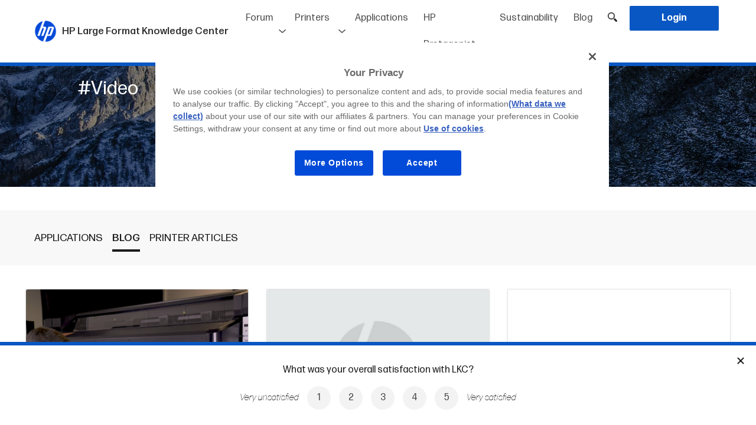

--- FILE ---
content_type: text/html; charset=UTF-8
request_url: https://lkc.hp.com/tag/video/posts?page=2
body_size: 184732
content:
<!DOCTYPE html>
<html lang="en-US">
    <head>

        <meta charset="utf-8">
                <title>Tag posts - HP Large Format Knowledge Center</title>
                                    <meta name="description" content="">
            <meta name="title" content="">
                <meta name="viewport" content="width=device-width, initial-scale=1.0">
        <meta name="target_country" content="us"/>
        <meta name="web_section_id" content="R12140"/>
        <link rel="canonical" href="https://lkc.hp.com/tag/video/posts" />

        <link rel="apple-touch-icon" sizes="180x180" href="https://lkc.hp.com/themes/hp-lkc/assets/icons/apple-touch-icon.png">
        <link rel="icon" type="image/png" sizes="32x32" href="https://lkc.hp.com/themes/hp-lkc/assets/icons/favicon-32x32.png">
        <link rel="icon" type="image/png" sizes="16x16" href="https://lkc.hp.com/themes/hp-lkc/assets/icons/favicon-16x16.png">
        <link rel="manifest" href="https://lkc.hp.com/themes/hp-lkc/assets/icons/site.webmanifest">
        <link rel="shortcut icon" type="image/x-icon" href="https://lkc.hp.com/themes/hp-lkc/assets/icons/favicon.ico">

                    <link rel="alternate" type="application/rss+xml" title="RSS Feed for lkc.hp.com" href="/rss" />
        
        <link href="https://lkc.hp.com/themes/hp-lkc/assets/compiled/css/style.css" rel="stylesheet">
        <link href="https://lkc.hp.com/themes/hp-lkc/assets/css/selectize.css" rel="stylesheet">
                <link href="https://lkc.hp.com/themes/hp-lkc/assets/css/selectize.hp-lkc.css" rel="stylesheet">
        <link href="https://lkc.hp.com/themes/hp-lkc/assets/css/jquery.toast.css" rel="stylesheet">
        
        <script src="https://www.hp.com/cma/ng/lib/exceptions/privacy-banner.js" type="text/javascript" charset="UTF-8"></script>
        <script>//UDL Analytics: Load GTM container
            (function(w,d,s,l,i){w[l]=w[l]||[];w[l].push({'gtm.start':new Date().getTime(),event:'gtm.js'});var f=d.getElementsByTagName(s)[0],j=d.createElement(s),dl=l!='dataLayer'?'&l='+l:'';j.async=true;j.src='//www.googletagmanager.com/gtm.js?id='+i+dl;f.parentNode.insertBefore(j,f);})(window,document,'script','dataLayer','GTM-MZXB4R4');
        </script>
        <script>//UDL Analytics: Record page view
            dataLayer.push({
              event: 'e_pageView',
                              loginStatus: false
                          });
        </script>

        
    </head>
    <body>

        <!-- Header -->
        <header id="layout-header">
            <style>
    #layout-nav .navbar-nav .nav-item .avatar-wrapper {
        background-color: transparent;
        width: 40px;
        height: 40px;
        display: inline-block;
        vertical-align: middle;
        cursor: pointer;
    }

    #layout-nav .navbar-nav .nav-item .avatar-wrapper .avatar {
        background-size: cover;
        -webkit-background-size: cover;
        -moz-background-size: cover;
        -o-background-size: cover;
        background-position: 50% center;
        background-repeat: no-repeat;
        width: 36px;
        height: 36px;
        border-radius: 50%;
        border: 3px solid #0957C3;
    }

    #layout-nav .navbar-nav .nav-item .loged {
        background: transparent;
    }

    #layout-nav .navbar-nav .nav-item .loged:hover .login-dropdown-items {
        width: 120px; /*172px;*/
        top: 60px;
        left: -28px; /*-55px;*/
    }

    #layout-nav .navbar-nav .nav-item .loged:hover .login-dropdown-items li {
        padding: 0;
        padding-left: 35px;
        /*padding-right: 10px;*/
        background-position: 10px 50%;
        cursor: pointer;
    }

    #layout-nav .navbar-nav .nav-item .nav-link.bell {
        position: relative;
        cursor: pointer;
        z-index: 11;
        background-color: #FFF;
    }

    #layout-nav .navbar-nav .nav-item .nav-link.bell img {
        width: 22px;
    }

    #layout-nav .navbar-nav .nav-item .nav-link.bell .notifications-badge {
        position: absolute;
        top: 20px;
        right: 7px;
        width: 15px;
        height: 15px;
        border-radius: 50%;
        background-color: #cd0001;
        display: flex;
        align-items: center;
        justify-content: center;
    }

    #layout-nav .navbar-nav .nav-item .nav-link.bell .notifications-badge.hidden {
        display: none;
    }

    #layout-nav .navbar-nav .nav-item .nav-link.bell .notifications-badge .number {
        color: #FFF;
        font-weight: 400;
        font-size: 9px;
        line-height: 16px;
        text-align: center;
        -webkit-touch-callout: none; /* iOS Safari */
        -webkit-user-select: none; /* Safari */
        -khtml-user-select: none; /* Konqueror HTML */
        -moz-user-select: none; /* Old versions of Firefox */
        -ms-user-select: none; /* Internet Explorer/Edge */
            user-select: none; /* Non-prefixed version, currently
                                  supported by Chrome, Opera and Firefox */
    }

    #notifications-headermenu {
        /*display: none;*/
        position: absolute;
        top: 60px;
        right: 0;
        width: 400px; /*343px;*/
        z-index: 1032;
        line-height: normal;
        /*max-height: 205px;*/
        overflow-y: hidden;
        background-color: #FFF;
        border-bottom: 6px solid #0957C3;

        -webkit-transform: translateY(-100%);
        transform: translateY(-100%);
        -webkit-transform-origin: top;
        transform-origin: top;
        transition: all 0.5s;
        z-index: 10;

        -webkit-box-shadow: 0px 2px 5px 0px rgba(0,0,0,0.37);
        -moz-box-shadow: 0px 2px 5px 0px rgba(0,0,0,0.37);
        box-shadow: 0px 2px 5px 0px rgba(0,0,0,0.10);
    }

    #notifications-headermenu.is-visible {
        /*display: block;*/
        transform: translateY(0);
    }

    /*#layout-nav .navbar-nav .nav-item .nav-link.bell:hover + #notifications-headermenu, #notifications-headermenu:hover {
        display: block;
    }*/

    #notifications-headermenu .header {
        display: flex;
        justify-content: space-between;
        padding: 5px 10px;
    }

    #notifications-headermenu .header .title {
        color: #1A1A1A;
        font-weight: 400;
        font-size: 16px;
    }

    #notifications-headermenu .header .option a {
        font-size: 12px;
        font-weight: 400;
        color: #0957C3;
        cursor: pointer;
    }

    #notifications-headermenu .notifications-wrapper {
        max-height: 525px; /*205px;*/
        height: 100%;
        overflow-y: auto;
    }

    #notifications-headermenu .notifications-wrapper .notification {
        padding: 5px 0;
        /*height: 85px;*/
        background-color: #FFF;
        border-bottom: 2px solid #FFF;
        padding-left: 10px;
        cursor: pointer;
    }

    #notifications-headermenu .notifications-wrapper .notification:hover .notification-cell.info .title-notification-info {
        text-decoration: underline;
        color: #0957C3;
    }

    #notifications-headermenu .notifications-wrapper .notification:last-child {
        border-bottom: 0;
    }

    #notifications-headermenu .notifications-wrapper .notification.new {
        background-color: #F2F2F2;
    }

    #notifications-headermenu .notifications-wrapper .notification > a {
        display: table;
        width: 100%;
        height: 100%;
    }

    #notifications-headermenu .notifications-wrapper .notification > a:hover {
        text-decoration: none;
    }

    #notifications-headermenu .notifications-wrapper .notification .notification-cell {
        display: table-cell;
        vertical-align: middle;
    }

    #notifications-headermenu .notifications-wrapper .notification.new .is-new .new-indicator {
        width: 6px;
        height: 6px;
        background-color: #0957C3;
        border-radius: 50%;
        margin-left: auto;
        margin-right: auto;
    }

    #notifications-headermenu .notifications-wrapper .notification .notification-cell.is-new {
        /*border: 1px solid red;*/
        width: 15px;
    }

    #notifications-headermenu .notifications-wrapper .notification .notification-cell.image {
        width: 55px;
        /*border: 1px solid red;*/
    }

    #notifications-headermenu .notifications-wrapper .notification .notification-cell.image .notification-image-wrapper {
        border-radius: 50%;
        width: 45px;
        height: 45px;
        /*border: 1px solid red;*/
        margin-left: auto;
        margin-right: auto;
        background-size: cover;
        -webkit-background-size: cover;
        -moz-background-size: cover;
        -o-background-size: cover;
        background-position: 50% center;
    }

    #notifications-headermenu .notifications-wrapper .notification .notification-cell.info {
        padding-left: 5px;
        font-size: 13px;
        font-weight: 200;
        padding-right: 5px;
    }

    #notifications-headermenu .notifications-wrapper .notification .notification-cell.info .user-notification-info {
        color: #636363; /*#9a9a9a;*/
        font-weight: 200;
    }

    #notifications-headermenu .notifications-wrapper .notification .notification-cell.info .user-notification-info .name {
        font-weight: 400;
        /*font-color: #767676;*/
    }

    #notifications-headermenu .notifications-wrapper .notification .notification-cell.info .title-notification-info {
        color: #383838;
        font-weight: 400;
        font-size: 14px;
    }

    #notifications-headermenu .notifications-wrapper .notification .notification-cell.info .time-notification-info {
        color: #636363;
        font-weight: 200;
    }

    #notifications-headermenu .view-all {
        text-align: center;
        background-color: #F9F9F9;
        padding: 6px 0;
    }

    #notifications-headermenu .view-all.hidden {
        display: none;
    }

    #notifications-headermenu .view-all a {
        font-size: 12px;
        font-weight: 400;
        color: #0957C3;
        cursor: pointer;
    }

    .nav-item {
        z-index: 20;
    }

    .nav-item.item-bell {
        /*overflow: hidden;*/
        z-index: 19;
    }

    .loged .login-dropdown-items {
         border-bottom: 6px solid #0957C3;
         -webkit-box-shadow: 0px 2px 5px 0px rgba(0,0,0,0.37);
        -moz-box-shadow: 0px 2px 5px 0px rgba(0,0,0,0.37);
        box-shadow: 0px 2px 5px 0px rgba(0,0,0,0.37);
    }

    .header_desplegable  {

    }

    #mobile-bell {
        position: relative;
        display: none;
        vertical-align: middle;
        cursor: pointer;
        margin-right: 5px;
    }

    #mobile-bell img {
        position: relative;
        bottom: 1px;
        width: 22px;
    }

    #mobile-bell .notifications-badge {
        position: absolute;
        top: 1px;
        right: -6px;
        width: 15px;
        height: 15px;
        border-radius: 50%;
        background-color: #cd0001;
        display: flex;
        align-items: center;
        justify-content: center;
    }

    #mobile-bell .notifications-badge.hidden {
        display: none;
    }

    #mobile-bell .notifications-badge .number {
        color: #FFF;
        font-weight: 400;
        font-size: 9px;
        line-height: 16px;
        text-align: center;
        -webkit-touch-callout: none;
        -webkit-user-select: none;
        -khtml-user-select: none;
        -moz-user-select: none;
        -ms-user-select: none;
        user-select: none;
    }

    .nav-item.hide-in-desktop {
        display: none;
    }

    .nav-item.hide-in-desktop a {
        cursor: pointer;
    }

    #mark-all-notifications-as-read-header.hidden {
        display: none;
    }

    #notifications-headermenu .notifications-wrapper .no-notification-message {
        font-size: 16px;
        font-weight: 400;
        color: #B1B1B1; /*#7a7a7a;*/
        text-align: center;
        background-color: #F9F9F9; /*#f2f2f2;*/
    }

    #notifications-headermenu .notifications-wrapper .no-notification-message .table {
        margin-bottom: 0;
        width: 100%;
        display: table;
        height: 250px;
    }

    #notifications-headermenu .notifications-wrapper .no-notification-message .table .table-cell {
        display: table-cell;
    }

    /* typeahead */
    ul.typeahead li.active .dropdown-item {
        background-color: #f8f9fa;
    }

    @media (max-width: 1200px) {
        .navbar-brand span.navbar-brand-title {
            display: none;
        }
    }

    @media (max-width: 992px) {
        .navbar-nav {
            line-height: 28px;
            font-size: 0.95rem;
        }

        .navbar-brand {
            margin-right: 5px;
        }

        .navbar-brand span.navbar-brand-title {
            display: inline;
        }

        #headerSearchToggle {
            padding-left: 5px;
            padding-right: 5px;
        }

        #notifications-headermenu {
            display: none;
        }

        .nav-item.item-bell {
            display: none;
        }

        #mobile-bell {
            display: inline-block;
        }

        #notifications-headermenu {
            display: none;
        }

        .nav-item.hide-in-desktop {
            display: block;
        }
    }

    @media (max-width: 768px) {

    }

    @media (max-width: 576px) {
        header .navbar-brand img {
            max-width: 200px;
        }
    }

</style>
<script>
  function dismissMemberReview() {
      $.request('onDismissMemberReview', {
          success: function () {
              $("#membernotreviewed").fadeOut(200);
          }
      });
  }
</script>

<div class="navbar-border fixed-top bg-white ">
<nav id="layout-nav" class="navbar navbar-expand-lg navbar-light bg-white mr-auto ml-auto ">

      <a class="navbar-brand" href="https://lkc.hp.com"><img src="https://lkc.hp.com/themes/hp-lkc/assets/images/logo-hp.png">
    <span class="navbar-brand-title">
        HP Large Format Knowledge Center
    </span>
    <span class="navbar-brand-sub">

                                                  </span>


  </a>
<div>
    
    <a id="headerSearchToggle" href="javascript:;" class="nav-link headerSearchToggle  	d-inline-block d-lg-none"><img src="https://lkc.hp.com/themes/hp-lkc/assets/images/lupa.png" width="16" height="16" /></a>
    <button class="navbar-toggler" type="button" data-toggle="collapse" data-target="#navbarSupportedContent" aria-controls="navbarSupportedContent" aria-expanded="false" aria-label="Toggle navigation">
    <span class="navbar-toggler-icon"></span>
  </button>
</div>
  <div class="collapse navbar-collapse" id="navbarSupportedContent">
    <ul class="navbar-nav ml-auto">

            <li class="nav-item  forum-item header-forum-big">
        <a class="nav-link forum_general_link">Forum</a>
        <ul class="header_desplegable">
          <li><a href="https://lkc.hp.com/forum" class="nav-link ">English</a></li>
          <li><a href="https://lkc.hp.com/forum/es" class="nav-link ">Español</a></li>
                  </ul>
      </li>
      <li class="nav-item header-forum-small"><a href="https://lkc.hp.com/forum" class="nav-link ">Forum english</a></li>
      <li class="nav-item header-forum-small"><a href="https://lkc.hp.com/forum/es" class="nav-link ">Forum español</a></li>
        
                <li class="nav-item  printers-item header-printers-big">
            <a class="nav-link printers_general_link">Printers</a>
            <ul class="header_desplegable">
                <li><a href="https://lkc.hp.com/printers" class="nav-link ">Latex Printers</a></li>
                <li><a href="https://lkc.hp.com/printers/stitch" class="nav-link ">Stitch Printers</a></li>
                <li><a href="https://lkc.hp.com/printers/designjet" class="nav-link ">DesignJet Pro Printers</a></li>
                <li><a href="https://lkc.hp.com/printers/pagewidexl" class="nav-link ">PageWide XL Pro Printers</a></li>
            </ul>
        </li>
        <li class="nav-item header-printers-small"><a href="https://lkc.hp.com/printers" class="nav-link ">Latex Printers</a></li>
        <li class="nav-item header-printers-small"><a href="https://lkc.hp.com/printers/stitch" class="nav-link ">Stitch Printers</a></li>
        

                <li class="nav-item "><a href="https://lkc.hp.com/applications/categories/all" class="nav-link ">Applications</a>    </li>
        <li class="nav-item "><a href="https://lkc.hp.com/hp-protagonist/types/all" class="nav-link ">HP Protagonist</a>    </li>
        <li class="nav-item "><a href="https://lkc.hp.com/sustainability/types/all" class="nav-link ">Sustainability</a>    </li>
        <li class="nav-item "><a href="https://lkc.hp.com/blog/categories/all" class="nav-link ">Blog</a>    </li>

        
      <li class="nav-item d-none d-lg-block"><a id="headerSearchToggle" href="javascript:;" class="nav-link headerSearchToggle"><img src="https://lkc.hp.com/themes/hp-lkc/assets/images/lupa.png" width="16" height="16" /></a>    </li>
                        <li class="nav-item "><a href="#" class="nav-link text-white bg-primary login btn button_header" onclick="login()"><span>Login</span></a>    </li>
                </ul>

  </div>

</nav>
</div>


<div class="toolbarSearch">
  <div class="container position-relative">
    <input id="toolbarSearchBox" style="" type="text" name="search" class="form-control typeahead toolbarSearchBox " placeholder="Search" onkeypress="return onHeaderSearchKey(event, 'https://lkc.hp.com/search/###')" autocomplete="off">
    <div class="toolbarSearchCancel" style=" "><img src="https://lkc.hp.com/themes/hp-lkc/assets/images/cross.png" style="width: 15px;">&nbsp;&nbsp;<span style="position: relative; top: 1px;">Cancel search</span></div>
  </div>
  </div>


<script>
    function onHeaderSearchKey(event,searchpage) {
        var text = $('#toolbarSearchBox').val().trim();
        if (event.keyCode == 13) {
            if (text != '') {
                //location.href = searchpage.replace('###', encodeURIComponent(text));
                location.href = "/search/" + text;
            }
        }
    }

    function suggestDisplayName(item) {
        var text = item.name || "";
        switch (item.type) {
            /* ORIGINAL
            case 'ftopic':
                text = "Forum – " + text;
                break;
            case 'post':
                text = "Blog – " + text;
                break;
            case 'project':
                text = "Applications – " + text;
                break;
            case 'printer':
                text = "Printers – " + text;
                break;
            case 'tag':
              text = "Tags – " + text;
              break;
            case 'faq':
                text = "FAQ's –" + text;
                break;
          */
          // NOTA: Componemos el item con el tipo, de manera que en el highlighter montamos la versión HTML buena
          case 'ftopic':
            text = "Forum##" + text;
            break;
          case 'post':
            text = "Blog##" + text;
            break;
          case 'project':
            text = "Applications##" + text;
            break;
          case 'printer':
            text = "Printers##" + text;
            break;
          case 'protagonist':
            text = "Protagonists##" + text;
            break;
          case 'tag':
            text = "Tags##" + text;
            break;
          case 'faq':
            text = "FAQ's##" + text;
            break;

          //default: text += "***" . item.type; break;
        }
        return text;
    }

    function taHighlighter(item) {
      var text = this.query;
      if (text === '') {
        return item;
      }
      // Separamos el tipo del contenido
      var itemType = '';
      var itemText = '';
      if (item.indexOf('##') > 0) {
        itemType = item.split('##')[0];
        itemText = item.split('##')[1];
      } else {
        itemText = item;
      }

      var matches = itemText.match(/(>)([^<]*)(<)/gi);
      var first = [];
      var second = [];
      var i;
      if (matches && matches.length) {
        // html
        for (i = 0; i < matches.length; ++i) {
          if (matches[i].length > 2) {// escape '><'
            first.push(matches[i]);
          }
        }
      } else {
        // text
        first = [];
        first.push(itemText);
      }
      text = text.replace((/[\(\)\/\.\*\+\?\[\]]/gi), function (mat) {
        return '\\' + mat;
      });
      var reg = new RegExp(text, 'gi');
      var m;
      for (i = 0; i < first.length; ++i) {
        m = first[i].match(reg);
        if (m && m.length > 0) {// find all text nodes matches
          second.push(first[i]);
        }
      }
      for (i = 0; i < second.length; ++i) {
        itemText = itemText.replace(second[i], second[i].replace(reg, '<strong>$&</strong>'));
      }
      if (itemType != '') {
        return "<span class='searchbox_category'>" + itemType + "</span> " + itemText;
      } else {
        return itemText;
      }
    }

    document.addEventListener("DOMContentLoaded", function(event) {
        $('.toolbarSearchCancel').click(function() {
            $('.toolbarSearch').slideUp(100);
        });
        $('.headerSearchToggle').click(function() {
            if ($('.toolbarSearch').is(':visible')) {
                $('.toolbarSearch').slideUp(100);
            } else {
                $('.toolbarSearch').slideDown(100);
            }
        });

        var $input = $(".typeahead");
        /* VERSION ELASTIC SEARCH
        $input.typeahead({
            displayText: suggestDisplayName,
            //fitToElement: true,
            matcher: function() {
                return true;
            },
            sorter: function (texts) {
                return texts;
            },
            source: function (query, callback) {
                if (query == '' || query.length < 3) {
                    callback([]);
                    return;
                }
                var url = '/esearch/suggest/' + encodeURIComponent(query);
                console.log("URL: " + url);
                $.ajax({
                    url: url,
                    success:function (data) {
                        console.log(data);
                        var suggest = data.suggest;
                        if (suggest == null) {
                            callback([]);
                            return;
                        } else if (suggest["search-suggest"]) {
                            //console.log(suggest["search-suggest"]);
                            var res = suggest["search-suggest"][0]["options"];
                            if (!res) {
                                callback([]);
                                return;
                            } else {
                                var finalRes = [];
                                for (var i=0;i<res.length;i++) {
                                    finalRes.push({
                                        id: res[i]._id.split(':')[1],
                                        type: res[i]._source.type,
                                        name: res[i]._source.title
                                    });
                                }
                                console.log(finalRes);
                                callback(finalRes);
                                return;
                            }
                        } else {
                            callback([]);
                            return;
                        }
                    },
                    error: function () {
                        callback([]);
                    }
                });
            },
            autoSelect: false
        });
        $input.change(function() {
            var current = $input.typeahead("getActive");
            if (current) {
                // Some item from your model is active!
                if (suggestDisplayName(current) == $input.val()) {
                    // This means the exact match is found. Use toLowerCase() if you want case insensitive match.
                    location.href = '/esearch/result/' + current.type + "/" + current.id;
                } else {
                    //alert('2');
                    //var text = $('#toolbarSearchBox').val().trim();
                    //var searchpage = 'https://lkc.hp.com/search/###';
                    //location.href = searchpage.replace('###', encodeURIComponent(text));
                }
            } else {
                //alert('3');
                // Nothing is active so it is a new value (or maybe empty value)
                //var text = $('#toolbarSearchBox').val().trim();
                //var searchpage = 'https://lkc.hp.com/search/###';
                //location.href = searchpage.replace('###', encodeURIComponent(text));
            }
        });
    */


      /* VERSION SEARCH */
      $input.typeahead({
          displayText: suggestDisplayName,
          highlighter: taHighlighter,
          //fitToElement: true,
          matcher: function() {
              return true;
          },
          sorter: function (texts) {
              return texts;
          },
          source: function (query, callback) {
              if (query == '' || query.length < 3) {
                  callback([]);
                  return;
              }
              var url = '/search/suggest/' + encodeURIComponent(query);
              console.log("URL: " + url);
              $.ajax({
                  url: url,
                  success:function (data) {
                    console.log(data);
                    var suggest = data.suggest;
                    if (suggest == null) {
                      callback([]);
                      return;
                    } else {
                      var finalRes = [];
                      for (var i = 0; i < suggest.length; i++) {
                        finalRes.push({
                          id: suggest[i].id,
                          type: suggest[i].type,
                          name: suggest[i].name
                        });
                      }
                      console.log(finalRes);
                      callback(finalRes);
                      return;
                    }
                  },
                  error: function () {
                      callback([]);
                  }
              });
          },
          autoSelect: false
      });

        $('#toolbarSearchBox').on('input focus keypress keydown', function(e) {
            if (e.which == 38 || e.which == 40) {
                var text = $(this).val();
                if(text.indexOf('##') !== -1) {
                    text = text.replace('##', '  ');
                }
                $('#toolbarSearchBox').val(text);
            }
        });

        $input.change(function() {
          var current = $input.typeahead("getActive");
          if (current) {
              // Some item from your model is active!
              if (suggestDisplayName(current) == $input.val()) {
                  // This means the exact match is found. Use toLowerCase() if you want case insensitive match.
                  location.href = '/search/result/' + current.type + "/" + current.id;
              } else {
                  //alert('2');
                  //var text = $('#toolbarSearchBox').val().trim();
                  //var searchpage = 'https://lkc.hp.com/search/###';
                  //location.href = searchpage.replace('###', encodeURIComponent(text));
              }
          } else {
              //alert('3');
              // Nothing is active so it is a new value (or maybe empty value)
              //var text = $('#toolbarSearchBox').val().trim();
              //var searchpage = 'https://lkc.hp.com/search/###';
              //location.href = searchpage.replace('###', encodeURIComponent(text));
          }
      });

      /* menú de notificaciones */
        $('#layout-nav .navbar-nav .nav-item .nav-link.bell').click(function(event) {
            event.stopPropagation();

            //if(!$('#notifications-headermenu').is(':visible')) {
            if(!$('#notifications-headermenu').hasClass('is-visible')) {
                $.request('onGetNotifications', {
                    success: function(result) {
                        console.log(result);
                        if(result.status == 'ok') {
                            var notificationsWrapper = $('#notifications-headermenu').find('.notifications-wrapper');
                            notificationsWrapper.empty();

                            if(result.notificationsNewCount > 0) {
                                $('#notifications-badge-header').removeClass('hidden');
                                $('#notifications-badge-header-mobile').removeClass('hidden');
                                $('#mark-all-notifications-as-read-header').removeClass('hidden');
                                $('#notifications-headermenu .view-all').removeClass('hidden');

                            } else if(result.notificationsNewCount == 0) {
                                $('#notifications-badge-header').addClass('hidden');
                                $('#notifications-badge-header-mobile').addClass('hidden');
                                $('#mark-all-notifications-as-read-header').addClass('hidden');
                                $('#notifications-headermenu .view-all').addClass('hidden');

                                var noNotificationMessage = '<div class="no-notification-message">' +
                                                                '<div class="table">' +
                                                                    '<div class="table-cell align-middle">' +
                                                                        'You\'re all caught up!<br />Check back later for new notifications' +
                                                                    '</div>' +
                                                                '</div>' +
                                                            '</div>';
                                notificationsWrapper.html(noNotificationMessage);

                            }
                            for(var i=0; i<result.notifications.length; i++) {
                                var notificationTemplate = '<div class="notification #NEWCLASS#" onClick="viewNotification(#ID#)">' +
                                                                '<a>' +
                                                                    '<div class="notification-cell is-new">' +
                                                                        '#NEWINDICATOR#' +
                                                                    '</div>' +
                                                                    '<div class="notification-cell image">' +
                                                                        '<div class="notification-image-wrapper" style="background-image: url(#AVATARURL#);">' +
                                                                        '</div>' +
                                                                    '</div>' +
                                                                    '<div class="notification-cell info">' +
                                                                        '<div class="user-notification-info">' +
                                                                            '<span class="name">#USERNAME#</span><span> #MESSAGE#</span>' +
                                                                        '</div>' +
                                                                        '<div class="title-notification-info">' +
                                                                            '#TITLE#' +
                                                                        '</div>' +
                                                                        '<div class="time-notification-info">' +
                                                                            '#WHEN#' +
                                                                        '</div>' +
                                                                    '</div>' +
                                                                '</a>' +
                                                            '</div>';

                                if(parseInt(result.notifications[i].viewed) == 0) {
                                    notificationTemplate = notificationTemplate.replace('#NEWCLASS#', 'new');
                                    notificationTemplate = notificationTemplate.replace('#NEWINDICATOR#', '<div class="new-indicator"></div>');
                                } else if(parseInt(result.notifications[i].viewed) == 1) {
                                    notificationTemplate = notificationTemplate.replace('#NEWCLASS#', '');
                                    notificationTemplate = notificationTemplate.replace('#NEWINDICATOR#', '');
                                }

                                var message = '';
                                switch(result.notifications[i].type) {
                                    case 'FCOMMENT':
                                        message = 'answered your thread';
                                        break;
                                    case 'BLOG':
                                        message = 'published a new printer blog post';
                                        break;
                                    case 'APPLICATION':
                                        message = 'published a new application project';
                                        break;
                                    case 'HPPROTAGONIST':
                                        message = 'published a new HP Protagonist';
                                        break;
                                    case 'SUSTAIN':
                                        message = 'published a new sustainability post';
                                        break;
                                    case 'MENTION':
                                        message = 'mentioned you in the thread';
                                        break;
                                    default:
                                        message = '';
                                }

                                notificationTemplate = notificationTemplate.replace('#MESSAGE#', message);

                                //notificationTemplate = notificationTemplate.replace('#ELEMENTURL#', result.notifications[i].url);
                                notificationTemplate = notificationTemplate.replace('#ID#', result.notifications[i].id);
                                notificationTemplate = notificationTemplate.replace('#AVATARURL#', result.notifications[i].avatarUrl);
                                notificationTemplate = notificationTemplate.replace('#USERNAME#', result.notifications[i].memberTargetUserName);
                                notificationTemplate = notificationTemplate.replace('#TITLE#', result.notifications[i].title);
                                notificationTemplate = notificationTemplate.replace('#WHEN#', result.notifications[i].when);

                                notificationsWrapper.append(notificationTemplate);
                            }

                            $('#notifications-bell-number').html(result.notificationsNewCount);
                            $('#notifications-bell-number-mobile').html(result.notificationsNewCount);
                            //$('#notifications-headermenu').show();
                            $('#notifications-headermenu').addClass('is-visible');
                        }
                    }
                });
            } else {
                //$('#notifications-headermenu').hide();
                $('#notifications-headermenu').removeClass('is-visible');
            }
        });

        $(document).click(function() {
            if($('#notifications-headermenu').is(':visible')) {
                //$('#notifications-headermenu').hide();
                $('#notifications-headermenu').removeClass('is-visible');
            }
        });


        $('#notifications-headermenu').click(function(event) {
            event.stopPropagation();
        });


        $('#mark-all-notifications-as-read-header').click(function() {
            $.request('onMarkAllNotificationsAsRead', {
                success: function(result) {
                    if(result.status == 'ok') {
                        if($('#notifications').length) {
                            notifications = $('#notifications .notifications-wrapper').find('.notification');
                            for(var i=0; i<notifications.length; i++) {
                                notification = notifications[i];
                                if($(notification).hasClass('new')) {
                                    $(notification).removeClass('new');
                                    var isNewCell = $(notification).find('.is-new');
                                    isNewCell.empty();
                                }
                            }

                            $('#mark-all-notifications-as-read').hide();
                            var separator = $('#notifications').find('.separator');
                            separator.hide();
                        }

                        $('#notifications-badge-header').addClass('hidden');
                        $('#notifications-badge-header-mobile').addClass('hidden');

                        $('#notifications-bell-number').empty();
                        $('#notifications-bell-number-mobile').empty();

                        //$('#notifications-headermenu').hide();
                        $('#notifications-headermenu').removeClass('is-visible');
                    }
                }
            });
        });

        $('#mobile-bell .mobile-bell-link').click(function() {
            window.location.href = "https://lkc.hp.com/notifications";
        });
        /* fin menú de notificaciones */

    });

    function viewNotification(id) {
        $.request('onMarkedNotificationViewed', { data: { idNotification: id} });
    }
</script>
        </header>

            <input type="hidden" id="HPComponentsStateData" name="HPComponentsStateData" value="">

        <!-- Content -->
        <section id="layout-content">
            <div class="member">
    <div class="pagetitle ">
    <div class="overlay">


    </div>
    <img src="https://lkc.hp.com/themes/hp-lkc/assets/images/bgmember.png" class="imgpagetitle"/>
    <div class="container">
        <div class="author-top" style="width: 90%;">
            <div class="container-texts">
                <span class="authorname">#Video</span>
            </div>
        </div>
    </div>
</div>

<div class="member-actions filter">
    <div class="container">
        <ul class="nav">
                                    <li class="nav-item tag-item">
                <a class="nav-link " href="https://lkc.hp.com/tag/video/applications">Applications<div><div></div></div></a>
            </li>
                                    <li class="nav-item tag-item">
                <a class="nav-link active" href="https://lkc.hp.com/tag/video/posts">Blog<div><div></div></div></a>
            </li>
                                    <li class="nav-item tag-item">
                <a class="nav-link " href="https://lkc.hp.com/tag/video/printerposts">Printer Articles<div><div></div></div></a>
            </li>
                                </ul>
    </div>
</div>    <div class="container">
	<!-- Items loader -->
	<div class="row" id="PostListHome_items">
	    	    
            <div class="col-12 col-md-4 blogitem">
                <div class="card">

                    <a href="https://lkc.hp.com/blog/how-solve-paper-jam-hp-latex-630-printer-series" class="card-img-top-link">
                                                <div class="card-img-top" style="background:url('https://lkc.hp.com/storage/app/uploads/public/2af/699/1d8/thumb__385_357_0_0_crop.png') center center/cover no-repeat;padding-top: 66.66%;;"></div>
                                                </a>
                    <div class="card-body">
                        <span class="date">13th of May 2024</span>
                        <h4 class="card-title"><a href="https://lkc.hp.com/blog/how-solve-paper-jam-hp-latex-630-printer-series">How to solve paper jam for the HP Latex 630 Printer series</a></h4>
                        <a href="https://lkc.hp.com/blog/how-solve-paper-jam-hp-latex-630-printer-series" class="cta">Read more <img src="https://lkc.hp.com/themes/hp-lkc/assets/images/viewmoreblue.png"/></a>
                    </div>
                </div>

            </div>

            <div class="col-12 col-md-4 blogitem">
                <div class="card">

                    <a href="https://lkc.hp.com/blog/cutter-insertion-procedure-hp-designjet-z6-pro-and-hp-designjet-z9-pro" class="card-img-top-link">
                                                <div class="card-img-top" style="background:url('https://lkc.hp.com/storage/app/uploads/public/0d4/8fa/c79/thumb__385_357_0_0_crop.png') center center/cover no-repeat;padding-top: 66.66%;;"></div>
                                                </a>
                    <div class="card-body">
                        <span class="date">5th of October 2023</span>
                        <h4 class="card-title"><a href="https://lkc.hp.com/blog/cutter-insertion-procedure-hp-designjet-z6-pro-and-hp-designjet-z9-pro">Cutter Insertion Procedure for the HP DesignJet Z6 Pro and HP DesignJet Z9+ Pro</a></h4>
                        <a href="https://lkc.hp.com/blog/cutter-insertion-procedure-hp-designjet-z6-pro-and-hp-designjet-z9-pro" class="cta">Read more <img src="https://lkc.hp.com/themes/hp-lkc/assets/images/viewmoreblue.png"/></a>
                    </div>
                </div>

            </div>

            <div class="col-12 col-md-4 blogitem">
                <div class="card">

                    <a href="https://lkc.hp.com/blog/how-print-double-sided-storyboard-hp-latex-2700-printer-series" class="card-img-top-link">
                                                <div class="card-img-top" style="background:url('https://img.youtube.com/vi/jXcWn8krRPo/0.jpg') center center/cover no-repeat;padding-top: 66.66%;;"></div>
                                                </a>
                    <div class="card-body">
                        <span class="date">16th of January 2023</span>
                        <h4 class="card-title"><a href="https://lkc.hp.com/blog/how-print-double-sided-storyboard-hp-latex-2700-printer-series">How to print a double-sided storyboard with the HP Latex 2700 Printer Series</a></h4>
                        <a href="https://lkc.hp.com/blog/how-print-double-sided-storyboard-hp-latex-2700-printer-series" class="cta">Read more <img src="https://lkc.hp.com/themes/hp-lkc/assets/images/viewmoreblue.png"/></a>
                    </div>
                </div>

            </div>

            <div class="col-12 col-md-4 blogitem">
                <div class="card">

                    <a href="https://lkc.hp.com/blog/how-enable-and-disable-white-ink-system-your-hp-latex-2700w-printer" class="card-img-top-link">
                                                <div class="card-img-top" style="background:url('https://img.youtube.com/vi/RWQ5eGL71Uw/0.jpg') center center/cover no-repeat;padding-top: 66.66%;;"></div>
                                                </a>
                    <div class="card-body">
                        <span class="date">5th of December 2022</span>
                        <h4 class="card-title"><a href="https://lkc.hp.com/blog/how-enable-and-disable-white-ink-system-your-hp-latex-2700w-printer">How to change the color and white configuration of your HP Latex 2700W Printer</a></h4>
                        <a href="https://lkc.hp.com/blog/how-enable-and-disable-white-ink-system-your-hp-latex-2700w-printer" class="cta">Read more <img src="https://lkc.hp.com/themes/hp-lkc/assets/images/viewmoreblue.png"/></a>
                    </div>
                </div>

            </div>

            <div class="col-12 col-md-4 blogitem">
                <div class="card">

                    <a href="https://lkc.hp.com/blog/hp-latex-1500-printer-roll-free-fall-kit" class="card-img-top-link">
                                                <div class="card-img-top" style="background:url('https://img.youtube.com/vi/RV8mB9-0KsY/0.jpg') center center/cover no-repeat;padding-top: 66.66%;;"></div>
                                                </a>
                    <div class="card-body">
                        <span class="date">4th of July 2022</span>
                        <h4 class="card-title"><a href="https://lkc.hp.com/blog/hp-latex-1500-printer-roll-free-fall-kit">HP Latex 1500 Printer Roll to Free Fall Kit</a></h4>
                        <a href="https://lkc.hp.com/blog/hp-latex-1500-printer-roll-free-fall-kit" class="cta">Read more <img src="https://lkc.hp.com/themes/hp-lkc/assets/images/viewmoreblue.png"/></a>
                    </div>
                </div>

            </div>

            <div class="col-12 col-md-4 blogitem">
                <div class="card">

                    <a href="https://lkc.hp.com/blog/printing-single-sided-poster-using-onyx-rip-software-hp-pagewide-xl-pro-printer-series" class="card-img-top-link">
                                                <div class="card-img-top" style="background:url('https://img.youtube.com/vi/_otue69Sgb0/0.jpg') center center/cover no-repeat;padding-top: 66.66%;;"></div>
                                                </a>
                    <div class="card-body">
                        <span class="date">2nd of December 2021</span>
                        <h4 class="card-title"><a href="https://lkc.hp.com/blog/printing-single-sided-poster-using-onyx-rip-software-hp-pagewide-xl-pro-printer-series">Printing a Single-Sided Poster using ONYX RIP Software with the HP PageWide XL Pro Printer Series</a></h4>
                        <a href="https://lkc.hp.com/blog/printing-single-sided-poster-using-onyx-rip-software-hp-pagewide-xl-pro-printer-series" class="cta">Read more <img src="https://lkc.hp.com/themes/hp-lkc/assets/images/viewmoreblue.png"/></a>
                    </div>
                </div>

            </div>


<script>
        document.addEventListener("DOMContentLoaded", function(event) {
        PageComponentsState.saveComponentState("PostListHome", { page: '2', filter: "eyJzZWFyY2giOiIifQ==", count: 123 });
    });
    </script>
    


        
    <div class="paginator">
        <ol class="paginator-indicators">
                                                            <li >
                        <a href="http://lkc.hp.com/tag/video/posts?page=0">1</a>
                    </li>
                                                                <li >
                        <a href="http://lkc.hp.com/tag/video/posts?page=1">2</a>
                    </li>
                                                                <li  class="active">
                        <a href="http://lkc.hp.com/tag/video/posts?page=2">3</a>
                    </li>
                                                                <li >
                        <a href="http://lkc.hp.com/tag/video/posts?page=3">4</a>
                    </li>
                                                                <li >
                        <a href="http://lkc.hp.com/tag/video/posts?page=4">5</a>
                    </li>
                                                                 <li><a href="http://lkc.hp.com/tag/video/posts?page=5">...</a></li>
                                                                                                                                                                                                                                                                                                                                                                                                                                                                                                                                                                                                                                                                                                                                                   </ol>
    </div>
<script>
    window.onload = function() {
        setTimeout(function() {

            var PostListHomeRegularCards = $('#PostListHome_items .blogitem .card');
            setBoxesHeight(PostListHomeRegularCards);

            $(window).resize(function() {
                if(typeof PostListHomeRegularCards !== 'undefined') {
                    setBoxesHeight(PostListHomeRegularCards);
                }
            });
               
            
        }, 0);
    }
    
    setTimeout(function() {

        var PostListHomeRegularCards = $('#PostListHome_items .blogitem .card');
        setBoxesHeight(PostListHomeRegularCards);

        $(window).resize(function() {
            if(typeof PostListHomeRegularCards !== 'undefined') {
                setBoxesHeight(PostListHomeRegularCards);
            }
        });
           
        
    }, 0);
</script>	    	    	    <form id="PostListHome_form" data-request="PostListHome::onRequestPage">
    <input name="_token" type="hidden" value="7CAtu45VaUEALAGDnYnFKH6pDxqgvhkK5OrI2Mc3">
    <input id="PostListHome_form_count" type="hidden" name="count" value="123">
    <input id="PostListHome_form_filter" type="hidden" name="filter" value="eyJzZWFyY2giOiIifQ==">
    <input id="PostListHome_form_page" type="hidden" name="page" value="0">
        <input id="PostListHome_form_load" type="hidden" name="load" value="fromStart">
        </form>
<script>
    // Submit del form
    document.addEventListener("DOMContentLoaded", function(event) {
        // Cargamos el contenido inicial...
        PageComponentsState.init();
        var state = PageComponentsState.getComponentState("PostListHome");
        var isStatic =  true ;
        if (state != null) {
            if (state.hasOwnProperty('page')) {
                $("#PostListHome_form_page").val(state.page);
            } else {
                $("#PostListHome_form_page").val(0);
            }
            if (state.filter && state.hasOwnProperty('filter') && state.filter != '') {
                $("#PostListHome_form_filter").val(state.filter);
            }
            if (state.hasOwnProperty('count')) {
                $("#PostListHome_form_count").val(state.count);
            }
        }
                /*if (!isStatic)
            $("#PostListHome_form").submit();*/
        /*if(!isStatic) {
            setTimeout(function() {
                $.request("PostListHome::onRequestPage");
            }, 5000);
        }*/
        if(!isStatic) {
            oc.request("#PostListHome_form");
        }
    });
</script>
	</div>
</div></div>        </section>

        <!-- Footer -->
        <footer id="layout-footer">
            <style>
    #footer-summary {
        background-color: #F9F9F9;
        padding-bottom: 50px;
        padding-top: 50px;
    }

    #footer-summary .block {
        padding-left: 15px;
        padding-right: 15px;
        padding-top: 20px;
        padding-bottom: 15px;
        background-color: #FFF;
        height: 100%;
    }

    #footer-summary .block.members-online {
        padding-left: 0;
        padding-right: 0;
    }

    #footer-summary .block .title {
        text-align: center;
        font-weight: 400;
        font-size: 28px;
        color: #1A1A1A;
        margin-bottom: 25px;
    }

    #footer-summary .block .block-content .users-online-wrapper {
        display: table;
        margin-left: auto;
        margin-right: auto;
        text-align: center;
        margin-top: 20px;
        margin-bottom: 8px;

        background-color: #0957C3;
        border-radius: 50%;
        width: 80px;
        height: 80px;
        display: flex;
        flex-direction: column;
        align-items: center;
        justify-content: center;
    }

    #footer-summary .block .block-content .users-online-wrapper .number {
        font-weight: 500;
        font-size: 50px;
        line-height: 50px;
        display: inline-block;
        color: white;
    }

    #footer-summary .block .avatars-users-online {
        position: relative;
        height: 38px;
        width: 78px;
        margin-left: auto;
        margin-right: auto;
        margin-bottom: 25px;
    }

    #footer-summary .block .avatars-users-online .avatar {
        position: absolute;
        top: 0;
        background-size: cover;
        -webkit-background-size: cover;
        -moz-background-size: cover;
        -o-background-size: cover;
        background-position: 50% center;
        background-repeat: no-repeat;
        width: 36px;
        height: 36px;
        border-radius: 50%;
        border: 3px solid #FFF;
        background-color: transparent;
    }

    #footer-summary .block .avatars-users-online .avatar.avatar1 {
        left: 0px;
        z-index: 3;
    }

    #footer-summary .block .avatars-users-online .avatar.avatar2 {
        left: 20px;
        z-index: 2;
    }

    #footer-summary .block .avatars-users-online .avatar.avatar3 {
        left: 40px;
        z-index: 1;
    }

    #footer-summary .block .items .item {
        display: flex;
        justify-content: space-between;
        align-items: center;
        border-top: 1px solid #e5e8e8;
        padding-top: 10px;
        padding-bottom: 10px;
    }

    #footer-summary .block.members-online .items .item {
        border-top: 1px solid #147aa8
    }

    #footer-summary .block.members-online .items .item:first-child {
        border-top: 0;
    }

    #footer-summary .block.top-user-applications .items .item:first-child, #footer-summary .block.community-heroes .items .item:first-child {
        border-top: 0;
    }

    #footer-summary .block .items .item .right {
        width: 70px;
    }

    #footer-summary .block .items .item .concept {
        font-size: 18px;
        line-height: 26px;
        font-weight: 400;
        color: #FFF; /*#595A5C;*/
    }

    #footer-summary .block .items .item .value {
        font-size: 26px;
        line-height: 26px;
        font-weight: 400;
        color: #FFF; /*#1A1A1A;*/
    }

    #footer-summary .block .items .item .type {
        font-weight: 400;
        font-size: 16px;
        color: #0957C3;
        margin-bottom: 2px;
    }

    #footer-summary .block .items .item .project-name {
        font-weight: 400;
        font-size: 18px;
        /*line-height: 20px;*/
        color: #818181;
    }

    #footer-summary .block .items .item .likes-wrapper, #footer-summary .block .items .item .posts-wrapper {
        display: table;
        margin: 0 0 0 auto;
        white-space: nowrap;
    }

    #footer-summary .block .items .item .likes-number {
        font-weight: 400;
        font-size: 14px;
        color: #4A4A4A;
        display: inline-block;
        vertical-align: middle;
        width: 30px;
    }

    #footer-summary .block .items .item .likes-wrapper img {
        margin-right: 5px;
        vertical-align: middle;
    }

    #footer-summary .block .items .item .posts-wrapper img {
        vertical-align: middle;
        width: 18px;
    }

    #footer-summary .block .items .item .posts-wrapper .posts-number {
        color: #767676;
        font-size: 16px;
        font-weight: 400;
        vertical-align: middle;
        margin-right: 5px;
    }

    #footer-summary .block .items .item .left .avatar {
        background-size: cover;
        -webkit-background-size: cover;
        -moz-background-size: cover;
        -o-background-size: cover;
        background-position: 50% center;
        background-repeat: no-repeat;
        width: 36px;
        height: 36px;
        border-radius: 50%;
        background-color: transparent;
        display: inline-block;
        margin-right: 20px;
        vertical-align: middle;
    }

    #footer-summary .block .items .item .left .username {
        display: inline-block;
        vertical-align: middle;
        font-weight: 400;
        font-size: 22px;
        color: #767676;
    }

    #footer-summary .block .items .item .left .username a {
        color: #767676;
    }

    #footer-summary .block .items .item a:hover {
        color: #0957C3
    }

    #footer-summary .container {
        width: 100%;
        padding-right: 15px;
        padding-left: 15px;
        margin-right: auto;
        margin-left: auto;
    }

    #footer-summary .block.members-online .items {
        background-color: #0957C3;
        padding-left: 15px;
        padding-right: 15px;
    }

    #bottom-bar {
        background-color: #0957C3;
        position: fixed;
        left: 0;
        bottom: 0;
        width: 100%;
        display: none;
        z-index: 10;
    }

    #bottom-bar .bottom-bar-wrapper {
        display: table;
        margin-left: auto;
        margin-right: auto;
        padding-top: 7px;
        padding-bottom: 7px;
    }

    #bottom-bar .bottom-bar-wrapper span {
        color: #FFF;
        font-size: 16px;
        text-align: center;
        font-weight: 200;
    }

    #bottom-bar .white-btn.transpaent {
        margin-left: 10px;
        background-color: transparent;
        border-color: #FFF;
        color: #FFF;
        font-size: 15px;
        font-weight: 200;
        padding: 4px 20px;
    }

    #bottom-bar .white-btn {
        background-color: #FFF;
        color: #000;
        border: solid 1px #000;
        border-top-color: rgb(0, 0, 0);
        border-right-color: rgb(0, 0, 0);
        border-bottom-color: rgb(0, 0, 0);
        border-left-color: rgb(0, 0, 0);
        border-radius: 4px;
        padding: 8px 20px;
        font-size: 18px;
        text-transform: uppercase;
        display: inline-block;
        transition: all .5s;
        line-height: 24px;
    }

    #bottom-bar .white-btn.transpaent:hover, #bottom-bar .white-btn.transpaent:focus {
        background-color: #FFF;
        color: #0957C3;
    }

    body.with-bottombar {
        padding-bottom: 50px;
    }

    /* social */
    #social-bar {
        /*display: table;
        margin-left: auto;
        margin-right: auto;*/
        background-color: #FFF;
        margin-bottom: 35px;
    }

    #social-bar.all-space-center {
        display: table;
        margin-left: auto;
        margin-right: auto;
    }

    #social-bar .text {
        text-align: left; /*center;*/
        color: #1A1A1A;
        font-size: 22px;
        margin-bottom: 15px;
    }

    #social-bar.all-space-center .text {
        text-align: center;
    }

    #social-bar ul {
        padding-left: 0;
        list-style-type: none;
    }

    #social-bar ul li {
        display: inline-block;
        margin-left: 8px;
        margin-right: 8px;
    }

    #social-bar ul li:first-child {
        margin-left: 0;
    }

    #social-bar ul li:last-child {
        margin-right: 0;
    }
    /* fin social */

    /* newsletter */
    #social-bar-newsletter-wrapper {
        margin-top: 35px;
        margin-bottom: 58px;
    }

    #social-bar-newsletter-wrapper .newsletter-wrapper .title {
        text-align: left;
        color: #1A1A1A;
        font-size: 22px;
        margin-bottom: 15px;
    }

    #social-bar-newsletter-wrapper .newsletter-wrapper .subtitle {
        font-size: 17px;
        line-height: 22px;
    }

    #social-bar-newsletter-wrapper .newsletter-wrapper .newsletter-input-button-wrapper button {
        background-color: #1182CC;
        color: #FFF;
        border: 0;
        /*border: 1px solid #1182CC;*/
        font-size: 14px;
        line-height: 14px;
        font-weight: 400;
        /*padding: 14px 53px;*/
        padding-top: 0;
        padding-bottom: 0;
        vertical-align: middle;
        text-align: center;
        width: 134px;
        height: 42px;
    }

    #social-bar-newsletter-wrapper .newsletter-wrapper .newsletter-input-button-wrapper {
        /* fix whitespace */
        font-size: 0;
        margin-bottom: 20px;
    }

    #social-bar-newsletter-wrapper .newsletter-wrapper .newsletter-input-button-wrapper input {
        font-size: 14px;
        line-height: 14px;
        font-weight: 400;
        /*padding: 11px 15px;*/
        padding-left: 15px;
        padding-right: 15px;
        padding-top: 0;
        padding-bottom: 0;
        vertical-align: middle;
        height: 42px;
        width: calc(100% - 134px);
        outline: 0;
    }

    #social-bar-newsletter-wrapper .newsletter-wrapper .info {
        font-size: 12px;
        font-weight: 400;
        color: #979797;
    }

    #social-bar-newsletter-wrapper .newsletter-wrapper .info.no-registered {
        font-size: 14px;
        line-height: 23px;
    }

    #social-bar-newsletter-wrapper .newsletter-wrapper .info input[type='checkbox'] {
        cursor: pointer;
        display: inline;
        margin-right: 10px;
    }

    #social-bar-newsletter-wrapper .newsletter-wrapper .info label {
        cursor: pointer;
        display: inline;
    }

    #social-bar-newsletter-wrapper .newsletter-wrapper .info > div {
        margin-bottom: 13px;
    }
    /* fin newsletter */

    /* the print hub */
    #link-print-hub {
        margin-top: 30px;
    }

    #link-print-hub a:hover {
        text-decoration: none;
    }

    #link-print-hub img {
        vertical-align: middle;
        margin-right: 12px;
        width: 43px;
        height: auto;
    }

    #link-print-hub span {
        vertical-align: middle;
    }
    /* fin the print hub */

    @media (max-width: 767px) {
        #footer-summary {
            padding-top: 25px;
            padding-bottom: 10px;
        }

        #footer-summary .col-md-4 {
            margin-bottom: 15px;
        }

        #bottom-bar {
            /*display: block!important;
            position: static;*/
        }

        #bottom-bar .bottom-bar-wrapper span {
            margin-bottom: 5px;
        }

        #bottom-bar .bottom-bar-wrapper span, #bottom-bar .bottom-bar-wrapper a {
            display: block;
            text-align: center;
        }

        #bottom-bar .bottom-bar-wrapper a {
            margin-left: auto;
            margin-right: auto;
        }

        body.with-bottombar {
            /*padding-bottom: 0;*/
            padding-bottom: 79px;
        }

        /* social */
        #social-bar {
            margin-bottom: 25px; /*0;*/
            display: table;
            margin-left: auto;
            margin-right: auto;
        }

        #social-bar .text {
            text-align: center;
        }

        #social-bar-newsletter-wrapper .newsletter-wrapper .title {
            text-align: center;
        }

        #social-bar-newsletter-wrapper {
            margin-top: 35px;
            margin-bottom: 35px;
        }
        /* fin social */
    }
</style>
<div id="footer-summary">
    <div class="container">
        <div class="row">
            <div class="col-md-4">
                <div class="block top-user-applications">
                    <div class="title">
                        Top user applications
                                            </div>
                    <div class="block-content">
                        <div class="items">
                                                            <div class="item">
                                    <div class="left">
                                        <div class="type">
                                            Project
                                        </div>
                                        <div class="project-name">
                                            <a href="/applications/illuminated-graphic-film-3">illuminated graphic film</a>
                                        </div>
                                    </div>
                                    <div class="right">
                                        <div class="likes-wrapper">
                                            <img src="https://lkc.hp.com/themes/hp-lkc/assets/images/little-heart.png"/><span class="likes-number">10</span>
                                        </div>
                                    </div>
                                </div>
                                                            <div class="item">
                                    <div class="left">
                                        <div class="type">
                                            Project
                                        </div>
                                        <div class="project-name">
                                            <a href="/applications/how-print-truck-curtains-hp-latex-technology">How to print truck curtains with HP Latex Technology</a>
                                        </div>
                                    </div>
                                    <div class="right">
                                        <div class="likes-wrapper">
                                            <img src="https://lkc.hp.com/themes/hp-lkc/assets/images/little-heart.png"/><span class="likes-number">3</span>
                                        </div>
                                    </div>
                                </div>
                                                            <div class="item">
                                    <div class="left">
                                        <div class="type">
                                            Project
                                        </div>
                                        <div class="project-name">
                                            <a href="/applications/hp-latex-flatbed-r-series">What&#039;s better than protecting the environment?  HP Latex R Series</a>
                                        </div>
                                    </div>
                                    <div class="right">
                                        <div class="likes-wrapper">
                                            <img src="https://lkc.hp.com/themes/hp-lkc/assets/images/little-heart.png"/><span class="likes-number">2</span>
                                        </div>
                                    </div>
                                </div>
                                                            <div class="item">
                                    <div class="left">
                                        <div class="type">
                                            Project
                                        </div>
                                        <div class="project-name">
                                            <a href="/applications/how-improve-poster-production-printing-hp-latex-printers">How to improve Poster Production printing with HP Latex Printers</a>
                                        </div>
                                    </div>
                                    <div class="right">
                                        <div class="likes-wrapper">
                                            <img src="https://lkc.hp.com/themes/hp-lkc/assets/images/little-heart.png"/><span class="likes-number">1</span>
                                        </div>
                                    </div>
                                </div>
                                                    </div>
                    </div>
                </div>
            </div>
            <div class="col-md-4">
                <div class="block members-online">
                    <div class="title">
                        Members online
                    </div>
                    <div class="block-content">
                        <div class="users-online-wrapper">
                            <span class="number">0</span>
                        </div>
                        <div class="avatars-users-online">
                                                                                                            </div>
                        <div class="items">
                            <div class="item">
                                <div class="concept">
                                    Topics
                                </div>
                                <div class="value">
                                    1,608
                                </div>
                            </div>
                            <div class="item">
                                <div class="concept">
                                    Comments
                                </div>
                                <div class="value">
                                    5,464
                                </div>
                            </div>
                            <div class="item">
                                <div class="concept">
                                    Articles
                                </div>
                                <div class="value">
                                    884
                                </div>
                            </div>
                            <div class="item">
                                <div class="concept">
                                    Applications
                                </div>
                                <div class="value">
                                    287
                                </div>
                            </div>
                        </div>
                    </div>
                </div>
            </div>
            <div class="col-md-4">
                <div class="block community-heroes">
                    <div class="title">
                        Community Heroes
                    </div>
                    <div class="block-content">
                        <div class="items">
                                                                                                                                                                                                <div class="item">
                                    <div class="left">
                                        <div class="avatar" style="background-image: url('https://lkc.hp.com/storage/app/uploads/public/636/b81/fe4/636b81fe44912663059486.jpg');"></div><span class="username"><a href="https://lkc.hp.com/member/printertales">printertales</a></span>
                                    </div>
                                    <div class="right">
                                        <div class="posts-wrapper">
                                            <span class="posts-number">17</span><img src="https://lkc.hp.com/themes/hp-lkc/assets/images/threadsolvedtick.png"/>
                                        </div>
                                    </div>
                                </div>
                                                                                                                            <div class="item">
                                    <div class="left">
                                        <div class="avatar" style="background-image: url('https://lkc.hp.com/themes/hp-lkc/assets/images/placeholder_avatar.png');"></div><span class="username"><a href="https://lkc.hp.com/member/jeffbird7424">jeff.bird7424</a></span>
                                    </div>
                                    <div class="right">
                                        <div class="posts-wrapper">
                                            <span class="posts-number">1</span><img src="https://lkc.hp.com/themes/hp-lkc/assets/images/threadsolvedtick.png"/>
                                        </div>
                                    </div>
                                </div>
                                                                                                                                                                                                <div class="item">
                                    <div class="left">
                                        <div class="avatar" style="background-image: url('/themes/hp-lkc/assets/images/avatars/profile_photo_preset5.png');"></div><span class="username"><a href="https://lkc.hp.com/member/ruta40grafica">Ruta40Grafica</a></span>
                                    </div>
                                    <div class="right">
                                        <div class="posts-wrapper">
                                            <span class="posts-number">1</span><img src="https://lkc.hp.com/themes/hp-lkc/assets/images/threadsolvedtick.png"/>
                                        </div>
                                    </div>
                                </div>
                                                                                                                                                                                                <div class="item">
                                    <div class="left">
                                        <div class="avatar" style="background-image: url('/themes/hp-lkc/assets/images/avatars/profile_photo_preset3.png');"></div><span class="username"><a href="https://lkc.hp.com/member/helena17108">helena17108</a></span>
                                    </div>
                                    <div class="right">
                                        <div class="posts-wrapper">
                                            <span class="posts-number">1</span><img src="https://lkc.hp.com/themes/hp-lkc/assets/images/threadsolvedtick.png"/>
                                        </div>
                                    </div>
                                </div>
                                                                                                                                                                                                <div class="item">
                                    <div class="left">
                                        <div class="avatar" style="background-image: url('/themes/hp-lkc/assets/images/avatars/profile_photo_preset2.png');"></div><span class="username"><a href="https://lkc.hp.com/member/raulcordoba33684">raul.cordoba33684</a></span>
                                    </div>
                                    <div class="right">
                                        <div class="posts-wrapper">
                                            <span class="posts-number">1</span><img src="https://lkc.hp.com/themes/hp-lkc/assets/images/threadsolvedtick.png"/>
                                        </div>
                                    </div>
                                </div>
                                                                                                                                                                                                <div class="item">
                                    <div class="left">
                                        <div class="avatar" style="background-image: url('/themes/hp-lkc/assets/images/avatars/profile_photo_preset3.png');"></div><span class="username"><a href="https://lkc.hp.com/member/kevin58699">kevin58699</a></span>
                                    </div>
                                    <div class="right">
                                        <div class="posts-wrapper">
                                            <span class="posts-number">1</span><img src="https://lkc.hp.com/themes/hp-lkc/assets/images/threadsolvedtick.png"/>
                                        </div>
                                    </div>
                                </div>
                                                    </div>
                    </div>
                </div>
            </div>
        </div>
    </div>
</div>


<div id="social-bar-newsletter-wrapper">
    <div class="container">
        <div class="row">
            <div class="col-md-6">
                <div id="social-bar" >
                    <div class="text">
                        Follow us
                    </div>
                    <ul>
                        <li><a href="https://www.facebook.com/HPGraphicArts/" target="_blank"><img src="https://lkc.hp.com/themes/hp-lkc/assets/images/social/facebook.svg" title="Facebook"></a></li>
                        <li><a href="https://twitter.com/HPGraphicArts" target="_blank"><img src="https://lkc.hp.com/themes/hp-lkc/assets/images/social/twitter.svg" title="Twitter"></a></li>
                        <li><a href="https://www.youtube.com/channel/UCqcEzOKaA4nc0gISklN0Ryw" target="_blank"><img src="https://lkc.hp.com/themes/hp-lkc/assets/images/social/youtube.svg" title="Youtube"></a></li>
                        <li><a href="https://www.linkedin.com/showcase/hp-graphic-arts/" target="_blank"><img src="https://lkc.hp.com/themes/hp-lkc/assets/images/social/linkedIn.svg" title="Linkedin"></a></li>
                        <li><a href="mailto:lkc@hp.com" target="_blank"><img src="https://lkc.hp.com/themes/hp-lkc/assets/images/social/email.svg" title="Email"></a></li>
                    </ul>
                    <div id="link-print-hub">
                        <a href="https://www.hp.com/us-en/printers/large-format/print-hub/print-hub-home.html" target="_blank"><img src="https://lkc.hp.com/themes/hp-lkc/assets/images/icona_fletxeta_hp.svg" title="The Print Hub"><span>The Print Hub</span></a>
                    </div>
                </div>
            </div>
                            <div class="col-md-6">
                    <div class="newsletter-wrapper">
                        <div class="title">
                            Subscribe to our Newsletter
                        </div>
                        <div class="info no-registered">
                            <label>Stay up to date with our latest articles, applications, products' developments and new features. To subscribe to the newsletter, please log into your account and confirm the subscription at the bottom of the home page, or from your profile section.<br/>
                            <a href="javascript:void(0)" onClick="login();">Log in here.</a>
                            </label>
                        </div>
                    </div>
                </div>
                    </div>
    </div>
</div>

<div id="bottom-bar">
    <div class="bottom-bar-wrapper">
        <span>Didn't find what you were looking for?</span><a href="/forum" class="white-btn transpaent">Ask the community</a>
    </div>
</div>
<div class="">
    <div class="container additional-links">
        <a href="http://www8.hp.com/us/en/hp-information/recalls.html" target="_blank">Recalls</a>
        <a href="http://www8.hp.com/us/en/hp-information/environment/product-recycling.html" target="_blank">Product recycling</a>
        <a href="http://www8.hp.com/us/en/hp-information/accessibility-aging/index.html" target="_blank">Accessibility</a>
        <a href="http://www8.hp.com/us/en/hp-information/global-citizenship/society/california-transparency-in-supply-chains-act-of-2010.html" target="_blank">CA Supply Chains Act</a>
        <a href="http://www8.hp.com/us/en/sitemap.html" target="_blank">Site map</a>
        <a href="http://www8.hp.com/us/en/privacy/privacy.html" target="_blank">Privacy statement</a>
        <a href="http://www8.hp.com/us/en/privacy/privacy.html?pd9=1#How_We_Use_Automatic_Data_Collection_Tools" target="_blank">Cookies & ad choices</a>
        <a href="http://www8.hp.com/us/en/privacy/limited_warranty.html" target="_blank">Limited warranty statement</a>
        <a href="http://www8.hp.com/us/en/terms-of-use.html" target="_blank">Terms of use</a>
        <a href="http://store.hp.com/us/en/ContentView?eSpotName=TermsAndConditions&catalogId=10051&langId=-1&storeId=10151&jumpid=re_r11662_redirect_ETR&ts=20151012014516_LIymYBM9Ho1W" target="_blank">Terms & conditions of sales & service</a>
    </div>
</div>
<script>
    document.addEventListener("DOMContentLoaded", function() {
        $('#social-bar-newsletter-subscribe').click(function() {
            var email = $('#social-bar-newsletter-subscribe-email').val();

            if(!$('#social-bar-newsletter-subscribe-check').is(':checked')) {
                alert("You must accept HP's Privacy Statement.");
                return;
            }

            $.request("onNewsletterSubscribe", {
                data: null,
                success: function(data) {
                    if(data.status == 'ok') {
                        var socialBarNewsletterWrapper = $('#social-bar-newsletter-wrapper');
                        var columns = socialBarNewsletterWrapper.find('.col-md-6');
                        var firstColumn = columns[0];
                        var secondColumn = columns[1];

                        $(firstColumn).removeClass('col-md-6').addClass('col-md-12');
                        $('#social-bar').addClass('all-space-center');
                        $(secondColumn).remove();

                        alert('You have subscribed to the newsletter successfully.');
                    } else {
                      alert('It was not possible to subscribe to the newsletter.');
                    }
                },
                error: function(data) {
                    alert('There is a problem connecting to the server.');
                }
            });
        });
    });
</script>        </footer>

        <!-- POPUP RAFFLE -->
        <style>
            #raffle-modal .modal-body .raffle-modal-title {
                font-weight: 600;
                font-size: 32px;
                line-height: 40px;
                color: #0957C3;
                max-width: 315px;
                margin-bottom: 20px;
            }

            #raffle-modal .modal-body .raffle-modal-description {
                font-weight: 600;
                font-size: 18px;
                line-height: 25px;
                color: #242425;
                max-width: 330px;
                margin-bottom: 45px;
            }

            #raffle-modal .buttons-wrapper button {
                font-size: 18px;
                font-weight: 400;
                background-color: transparent;
                color: #FFF;
                border: 1px solid #FFF;
                width: 110px;
                line-height: 50px;
                margin-right: 15px;
                cursor: pointer;
                position: relative;
            }

            #raffle-modal .buttons-wrapper button.white {
                background-color: #FFF;
                color: #0957C3;
                border: 1px solid #0957C3;
            }

            #raffle-modal .buttons-wrapper button.blue {
                background-color: #0957C3;
                color: #FFF;
                border: 1px solid #0957C3;
                width: 90px;
            }

            #raffle-modal .buttons-wrapper button .arrow {
                position: absolute;
            }

            #raffle-modal .buttons-wrapper button .arrow.left {
                left: 12px;
            }

            #raffle-modal .buttons-wrapper button .arrow.right {
                right: 12px;
            }

            #raffle-modal .modal-body .right-image {
                position: absolute;
                right: 40px;
                top: 50%;
                margin-top: -149px; /*-142px;*/
                width: 386px;
                height: auto;
            }

            #raffle-modal .modal-header {
                border-bottom: 0;
                padding-bottom: 0;
                padding-top: 10px;
            }

            #raffle-modal .modal-header .close {
                cursor: pointer;
            }

            #raffle-modal .modal-header span {
                font-weight: 200;
                font-size: 14px;
                line-height: 40px;
                color: #767676;
                display: inline-block;
                margin-right: 10px;
                vertical-align: middle;
            }

            #raffle-modal .modal-body {
                padding-top: 0;
            }

            #raffle-modal .modal-content {
                border-radius: 0;
                padding-left: 60px;
            }

            #raffle-modal .modal-footer label {
                font-weight: 200;
                font-size: 14px;
                line-height: 30px;
                color: #767676;
                display: inline-block;
            }

            #raffle-modal .modal-footer {
                border-top: 0;
                padding-bottom: 0;
                padding-top: 30px;
            }

            #raffle-modal .modal-footer input[type='checkbox'] {
                position: relative;
                bottom: 4px;
                margin-left: 8px;
            }

            #raffle-modal .modal-dialog {
                max-width: 860px;
            }

            /* fix */
            #raffle-modal {
                padding-right: 0!important;
            }

            @media (max-width: 992px) {
                #raffle-modal .modal-content {
                    padding-left: 20px;
                }
            }

            @media (max-width: 800px) {
                #raffle-modal .modal-body .right-image {
                    width: 350px;
                }
            }

            @media (max-width: 768px) {
                #raffle-modal .modal-body .right-image {
                    width: 100%;
                    display: block;
                    position: static;
                    margin-top: 0;
                    margin-bottom: 30px;
                }

                #raffle-modal .modal-body .raffle-modal-title {
                    font-size: 26px;
                    line-height: 31px;
                    max-width: none;
                }

                #raffle-modal .modal-body .raffle-modal-description {
                    font-size: 16px;
                    line-height: 19px;
                    max-width: none;
                    margin-bottom: 30px;
                }

                #raffle-modal .modal-content {
                    padding-left: 0;
                }

                #raffle-modal .buttons-wrapper {
                    text-align: center;
                }
            }
        </style>
        <div id="raffle-modal" class="modal fade" role="dialog">
            <div class="modal-dialog modal-lg">
                <!-- Modal content-->
                <div class="modal-content">
                    <div class="modal-header">
                        <button type="button" class="close" data-dismiss="modal"><span>Close</span><img src="https://lkc.hp.com/themes/hp-lkc/assets/images/close-popup-upload-project.png"/></button>
                    </div>
                    <div class="modal-body">
                        <div class="raffle-modal-title">
                            Do you want to win a set of inks for your HP Latex printer?
                        </div>
                        <div class="raffle-modal-description">
                            Subscribe to our quarterly newsletter and participate in a raffle to win one of the 5 sets we are offering.
                        </div>
                        <img class="right-image" src="https://lkc.hp.com/themes/hp-lkc/assets/images/boxes.png"/>
                        <div class="buttons-wrapper">
                            <button class="white" onclick="cancelRaffle()">No, thanks</button><button class="blue" onclick="doRaffle()">Yes<span class="arrow right">></span></button>
                        </div>
                    </div>
                    <!--
                    <div class="modal-footer">
                        <label for="raffle-modal-checkbox">Don't show this again</label><input type="checkbox" id="raffle-modal-checkbox">
                    </div>
                    -->
                </div>
            </div>
        </div>
        <script>
                        function cancelRaffle() {
                $.request('onCancelRaffle', {
                    success: function(data) {
                        $('#raffle-modal').modal('hide');
                    }
                });
            }
            function doRaffle() {
                window.location.replace('/member/completeraffle');
            }
        </script>
        <!-- FIN POPUP RAFFLE -->

        <!-- BADGE FLOTANTE PrintOS Learn -->
                                                <!-- FIN BADGE FLOTANTE PrintOS Learn -->

                    <!-- popup footer -->
            <style>
                #recommend-likely-popup {
                    position: fixed;
                    bottom: 0;
                    left: 0;
                    /*width: 785px;*/
                    width: 100%;
                    border-top: 6px solid #0957C3;
                    height: 140px;
                    background-color: #FFF;
                    z-index: 11;
                }

                #recommend-likely-popup .container {
                    height: 100%;
                }

                #recommend-likely-popup .table {
                    height: 140px;
                    margin-bottom: 0;
                    display: table;
                }

                #recommend-likely-popup .table-cell.align-middle {
                    display: table-cell;
                    vertical-align: middle;
                }

                #recommend-likely-popup .title {
                    text-align: center;
                    font-weight: 400;
                    font-size: 16px;
                    color: #1A1A1A;
                    margin-bottom: 15px;
                }

                #recommend-likely-popup ul {
                    list-style-type: none;
                    text-align: center;
                    padding-left: 0;
                     margin-bottom: 0;
                    /* fix whitespace */
                    font-size: 0;
                }

                #recommend-likely-popup ul li {
                    display: inline-block;
                    vertical-align: middle;
                    padding-left: 7px;
                    padding-right: 7px;
                }

                #recommend-likely-popup ul li .description {
                    font-size: 16px;
                    font-weight: 200;
                    font-style: italic;
                    color: #1A1A1A;
                }

                #recommend-likely-popup ul li .point {
                    width: 40px;
                    height: 40px;
                    border-radius: 50%;
                    background-color: #F3F3F3;
                    color: #4A4A4A;
                    font-weight: 400;
                    font-size: 16px;
                    text-align: center;
                    display: flex;
                    align-items: center;
                    justify-content: center;
                    cursor: pointer;
                }

                #recommend-likely-popup ul li .point:hover {
                    background-color: #0957C3;
                    color: #FFF;
                }

                #recommend-likely-popup .thanks-message {
                    display: none;
                    font-style: italic;
                    font-size: 16px;
                    color: #1A1A1A;
                    text-align: center;
                }

                #recommend-likely-popup a {
                    text-decoration: underline;
                    color: #0957C3;
                    cursor: pointer;
                }

                #recommend-likely-popup .close-button {
                    position: absolute;
                    top: 20px;
                    right: 20px;
                    cursor: pointer;
                    width: 12px;
                    height: 12px;
                }

                @media (max-width: 992px) {

                }

                @media (max-width: 768px) {
                    /*#recommend-likely-popup .title {
                        font-size: 15px;
                        margin-bottom: 10px;
                    }

                    #recommend-likely-popup ul li {
                        padding-bottom: 5px;
                        padding-left: 7px;
                        padding-right: 7px;
                    }

                    #recommend-likely-popup .close-button {
                        top: 10px;
                        right: 10px;
                    }*/
                }

                @media (max-width: 576px) {
                    /*#recommend-likely-popup ul li .description {
                        display: none;
                    }*/

                    #recommend-likely-popup {
                        height: auto;
                        padding-top: 15px;
                        padding-bottom: 15px;
                    }

                    #recommend-likely-popup ul {
                        margin-left: auto;
                        margin-right: auto;
                    }

                    #recommend-likely-popup ul li.description-left {
                        display: block;
                        text-align: left;
                    }

                    #recommend-likely-popup ul li.description-right  {
                        display: block;
                        text-align: right;
                    }

                    #recommend-likely-popup ul {
                        max-width: 270px;
                        text-align: left;
                    }

                    #recommend-likely-popup ul li {
                        padding-left: 0;
                        padding-right: 0;
                        margin-right: 14px;
                        margin-bottom: 7px;
                    }

                    #recommend-likely-popup ul li.last {
                        margin-right: 0;
                    }

                    #recommend-likely-popup ul li.middle {
                        margin-right: 0;
                    }

                    #recommend-likely-popup .title {
                        max-width: 270px;
                        margin-left: auto;
                        margin-right: auto;
                    }
                }
            </style>
            <div id="recommend-likely-popup">
                <img class="close-button" src="https://lkc.hp.com/themes/hp-lkc/assets/images/cruz.png"/>
                <div class="container">
                    <div class="table">
                        <div class="table-cell align-middle">
                            <div class="content">
                                <div class="title">
                                    What was your overall satisfaction with LKC?
                                </div>
                                <ul class="score-list">
                                    <li class="description-left">
                                        <div class="description">
                                            Very unsatisfied
                                        </div>
                                    </li>
                                    <li>
                                        <div class="point" data-score="1">
                                            1
                                        </div>
                                    </li>
                                    <li>
                                        <div class="point" data-score="2">
                                            2
                                        </div>
                                    </li>
                                    <li>
                                        <div class="point" data-score="3">
                                            3
                                        </div>
                                    </li>
                                    <li>
                                        <div class="point" data-score="4">
                                            4
                                        </div>
                                    </li>
                                    <li class="middle">
                                        <div class="point" data-score="5">
                                            5
                                        </div>
                                    </li>
                                    </li>
                                    <li class="description-right">
                                        <div class="description">
                                            Very satisfied
                                        </div>
                                    </li>
                                </ul>
                            </div>
                            <div class="thanks-message">
                                Thanks for your collaboration<br/>
                                To provide additional details, <a href="https://lkc.hp.com/blog/hp-latex-knowledge-center-we-welcome-our-customers-feedback">click here</a>.
                            </div>
                        </div>
                    </div>
                </div>
            </div>
            <script>
                document.addEventListener("DOMContentLoaded", function() {
                    $('#recommend-likely-popup .close-button').click(function() {
                        $('#recommend-likely-popup').fadeOut();

                        $.request('onSurveyClose', {
                        });
                    });

                    $('#recommend-likely-popup ul li .point').click(function() {
                        var score = $(this).attr('data-score');
                        var data = {};
                        data.score = score;

                        $.request('onSurveyVote', {data:{data: data},
                            success: function(data) {
                                if(data.status == 'ok') {
                                    $('#recommend-likely-popup .content').hide();
                                    $('#recommend-likely-popup .thanks-message').show();
                                }
                            }
                        });
                    });
                });
            </script>
            <!-- fin popup footer -->
        
        
        
        <!-- popup The Print Hub -->
                <!-- fin popup The Print Hub -->

        <!-- Scripts -->
        <script src="https://lkc.hp.com/themes/hp-lkc/assets/js/jquery.js"></script>
        <script src="https://lkc.hp.com/themes/hp-lkc/assets/js/selectize.min.js"></script>
        <script src="https://lkc.hp.com/themes/hp-lkc/assets/vendor/bootstrap/dist/js/bootstrap.bundle.js"></script>
        <script src="https://cdnjs.cloudflare.com/ajax/libs/popper.js/1.16.1/umd/popper.min.js"></script>
        <script src="https://lkc.hp.com/themes/hp-lkc/assets/js/bootbox.min.js"></script>
        <script src="https://lkc.hp.com/themes/hp-lkc/assets/js/jquery.toast.js"></script>
        <script src="https://lkc.hp.com/themes/hp-lkc/assets/js/bootstrap3-typeahead.min.js"></script>
        <script src="https://lkc.hp.com/themes/hp-lkc/assets/js/linkevents.js"></script>
        <script src="/modules/system/assets/js/framework.js"></script>
        <script src="https://lkc.hp.com/themes/hp-lkc/assets/js/vue.js"></script>
<script src="https://lkc.hp.com/themes/hp-lkc/assets/js/profile-header.js"></script>
<script src="https://lkc.hp.com/plugins/hp/lkc/assets/js/component-state.js"></script>
<script src="https://lkc.hp.com/plugins/hp/lkc/assets/js/page-components-state.js"></script>
        <script>
        window.Popper = Popper;
        </script>

        <script>
            /* función para nivelar la altura de las pastillas */
            function setBoxesHeight(elements) {
                var maxHeight;
                if(window.innerWidth >= 768) {
                    maxHeight = 0;
                    $(elements).css('height', 'auto');

                    for(var i=0;i<elements.length;i++) {
                        element = elements[i];
                        if(element.offsetHeight > maxHeight) {
                            maxHeight = element.offsetHeight;
                        }
                    }
                }
                else {
                    maxHeight = '100%';
                }
                $(elements).css('height', maxHeight);
            }

            window.showToastError = function(msg, hideAfter) {
                hideAfter = hideAfter || 3000;
                $.toast({
                    text: msg,
                    icon: 'error',
                    showHideTransition: 'fade',
                    allowToastClose: true,
                    hideAfter: hideAfter,
                    stack: 5,
                    position: 'top-center',
                    textAlign: 'left',
                    loader: false,
                });
            }

            $(window).on('ajaxErrorMessage', function(event, message){
                console.log("AJAX ERROR");
                console.log(event);
                console.log(message);
                showToastError(message);
                /*
                $.toast({
                    text: message,
                    icon: 'error',
                    showHideTransition: 'fade',
                    allowToastClose: true,
                    hideAfter: 3000,
                    stack: 5,
                    position: 'top-center',
                    textAlign: 'left',
                    loader: false,
                });
                */
                // This will stop the default alert() message
                event.preventDefault();
            });

            function login() {
                window.open("/hpid/login", "Sign in", "width=600,height=600,location=no,menubar=no,toolbar=no");
            }
            function onLoggedIn() {
                window.location.reload();
            }

            document.addEventListener("DOMContentLoaded", function() {

                $(window).on('load', function() {
                    if ($('body').height() > $(window).height()) {
                        $(window).scroll(function() {
                            var browserScrollHeight = $(window).scrollTop();
                            var documentHeight = $(document).height();
                            // límite de píxeles de scroll
                            var limitScroll = Math.max( document.body.scrollHeight, document.body.offsetHeight,
                            document.documentElement.clientHeight, document.documentElement.scrollHeight, document.documentElement.offsetHeight);
                            var maxScroll = limitScroll - $(window).height();
                            var value = (documentHeight * 30) / 100;
                            if(value > maxScroll) {
                                value = maxScroll;
                            }
                            /*console.log("punto de corte:" + value);
                            console.log("documentHeight: " + documentHeight);
                            console.log("browserScrollHeight " + browserScrollHeight);*/
                            if(browserScrollHeight >= value) {
                                if(!$('#bottom-bar').is(':visible')) {
                                    $('#bottom-bar').show();
                                    $('body').addClass('with-bottombar');
                                }
                            } else {
                                if($('#bottom-bar').is(':visible')) {
                                    $('#bottom-bar').hide();
                                    $('body').removeClass('with-bottombar');
                                }
                            }
                        });
                    } else {
                        $('#bottom-bar').show();
                        $('body').addClass('with-bottombar');
                    }
                });

                $('.selectize').selectize({});
                $('.selectize-tag').selectize({
                    plugins: ['remove_button'],
                    create: false,
                });
                /*
                $('.select2').select2({width:'100%'});
                $('.select2-tag').select2({width:'100%',placeholder:'Select tag'});
                */
                $('.btn-recoverpass').click(function(){
                    $('.recoverpass').removeClass('d-none');
                    $('.loginform').addClass('d-none');
                });

                $('.btn-close-login-modal').click(function(){
                    if($('.loginform').hasClass('d-none')){
                        $('.recoverpass').addClass('d-none');
                        $('.loginform').removeClass('d-none');
                    }

                });
                $('.popupnewthread').click(function(){
                    $('.newthread').removeClass('d-none');
                });
                $('.close-newthread').click(function(){

                    $('.newthread').addClass('d-none');
                });


            });




            
                    </script>
        <!-- POPUP EDITAR PERFIL -->
<style>
    #editProfilePopup {
        padding-right: 0!important;
        /* POPUP OVER POPUP - PARTE CSS (ver PARTE JAVASCRIPT más abajo) */
        /* Hack para evitar que al cerrar un segundo popup sobre un primero se pierda el scroll del primero */
        overflow-y: auto !important; /* Evitamos que desaparezca el scroll cuando hay un popup encima y se va*/
    }

    #editProfilePopup .modal-content .modal-header .modal-title {
        font-weight: 400;
        font-size: 22px;
        color: #1A1A1A;
    }

    #editProfilePopup .modal-content {
        border-radius: 0;
    }

    #editProfilePopup .modal-content .modal-header {
        border-radius: 0;
        border-bottom: 0;
    }

    #editProfilePopup .modal-content .modal-header .close {
        opacity: 1;
        cursor : pointer;
        cursor: pointer;
    }

    #editProfilePopup .modal-content .modal-body .profile-header {
        height: 160px;
        background-size: cover;
        -webkit-background-size: cover;
        -moz-background-size: cover;
        -o-background-size: cover;
        background-position: 50% center;
        background-repeat: no-repeat;
        position: relative;
    }

    #editProfilePopup .modal-content .modal-footer {
        border-top: 0;
        padding-left: 25px; /*40px;*/
        padding-right: 25px; /*40px;*/
        padding-bottom: 30px;
    }

    #edit-member-poster {
        position: absolute;
        top: 35px;
        right: 35px;
        cursor: pointer;
    }

    #editProfilePopup .modal-body {
        padding: 0;
    }

    #editProfilePopup .avatar-wrapper {
        background-color: transparent;
        width: 100px;
        height: 100px;
        border-radius: 50%;
        border: 5px solid #FFF;
        position: absolute;
        left: 50px;
        bottom: -47px;
        -webkit-box-shadow: 0px 0px 5px 0px rgba(0,0,0,0.75);
        -moz-box-shadow: 0px 0px 5px 0px rgba(0,0,0,0.75);
        box-shadow: 0px 0px 5px 0px rgba(0,0,0,0.75);
    }

    #editProfilePopup .avatar-wrapper .avatar {
        background-size: cover;
        -webkit-background-size: cover;
        -moz-background-size: cover;
        -o-background-size: cover;
        background-position: 50% center;
        background-repeat: no-repeat;
        width: 90px;
        height: 90px;
        border-radius: 50%;
        position: relative;
    }

    #edit-member-avatar {
        position: absolute;
        bottom: -9px;
        right: -17px;
        cursor: pointer;
    }

    #editProfilePopup .modal-body .form-content {
        padding-top: 55px;
        width: calc(100% - 50px);
        margin-left: 25px;
    }

    #editProfilePopup .modal-body .form-content .title {
        font-weight: 400;
        font-size: 18px;
        color: #1A1A1A;
        /*padding-left: 40px;
        padding-right: 40px;*/
        padding-top: 30px;
        padding-bottom: 15px;
    }

    #editProfilePopup .modal-body .form-content label {
        font-weight: 400;
        font-size: 16px;
        color: #1A1A1A;
    }

    #editProfilePopup .modal-body .form-content input {
        font-weight: 200;
        font-size: 16px;
        color: #1A1A1A;
    }

    #editProfilePopup .modal-body .form-content .recommended {
        font-weight: 400;
        font-size: 12px;
        line-height: 17px;
        display: inline-block;
        color: #868E96;
        padding-top: 10px;
    }

    #editProfilePopup #editProfilePopup-make-realname-public-label,
    #editProfilePopup #editProfilePopup-subscribe-newsletter-public-label,
    #editProfilePopup #editProfilePopup-make-company-information-public-label
    {
        margin-left: 8px;
        font-size: 16px;
        font-weight: 200;
        color: #212529;
        vertical-align: middle;
        margin-bottom: 0;
    }

    #editProfilePopup-make-realname-public,
    #editProfilePopup-subscribe-newsletter-public
    {
        vertical-align: middle;
    }

    #editProfilePopup input, #editProfilePopup textarea, #editProfilePopup select {
        border: 1px solid #9B9B9B; /*#b4b4b4;*/
    }

    #printers-selector {
        /*border: 1px solid #9B9B9B; /*#b4b4b4;*/ /*#ced4da;*/
        background-color: #FFF;
        margin-bottom: 30px;
        /* fix whitespace */
        font-size: 0;
        height: 181px;
        /*overflow-y: auto;*/
    }

    #printers-selector .left, #printers-selector .right {
        width: 50%;
        display: inline-block;
        vertical-align: top;
        height: 181px;
        overflow-y: auto;
        border: 1px solid #9B9B9B;
    }

    #printers-selector .left {
        background-color: #E5E8E8;
        border-right: 0;
    }

    #printers-selector .right {
        background-color: #FFF;
    }

    #printers-selector ul {
        padding-left: 0;
        margin-bottom: 0;
        list-style-type: none;
    }

    #printers-selector ul li {
        font-size: 16px;
        font-weight: 200;
        color: #1A1A1A;
        border-bottom: 1px solid #B1B1B1;
        padding-top: 10px;
        padding-bottom: 10px;
        padding-left: 15px;
        padding-right: 35px;
        position: relative;
    }

    #printers-selector ul li:last-child {
        border-bottom: 0;
    }

    #printers-selector ul li .action {
        position: absolute;
        right: 15px;
        top: 50%;
        width: auto;
        height: 20px;
        margin-top: -10px;
        cursor: pointer;
    }

    #label-privacy {
        font-weight: 400;
        font-size: 16px;
        color: #1A1A1A;
        /*padding-left: 40px;
        padding-right: 40px;*/
    }

    #label-privacy a {
        color: #0957C3;
    }

    #editProfilePopup .modal-footer .buttons-wrapper {
        text-align: right;
    }

    #editProfilePopup .modal-footer .buttons-wrapper button {
        color: #FFF;
        font-weight: 400;
        font-size: 18px;
        border: 0;
        padding: 7px 27px;
        border-radius: 2px;
        cursor: pointer
    }

    #editProfilePopup .modal-footer .buttons-wrapper button.cancel {
        background-color: #B9B8BB;
        margin-right: 7px;
    }

    #editProfilePopup .modal-footer .buttons-wrapper button.confirm {
        background-color: #0957C3;
    }

    #editProfilePopup .modal-body .block .block-wrapper {
        background-color: #F8F8F8;
        padding-top: 30px;
        padding-bottom: 5px;
        padding-left: 40px;
        padding-right: 40px;
    }

    @media (max-width: 991px) {
        #label-privacy {
            margin-bottom: 20px;
        }

        #printers-selector ul li .action {
            right: 10px;
        }

        #printers-selector ul li {
            padding-right: 30px;
        }
    }

    @media (max-width: 767px) {
        #editProfilePopup .modal-body .form-content {
            width: calc(100% - 30px);
            margin-left: 15px;
        }

        #editProfilePopup .modal-body .form-content .title {
            text-align: center;
        }

        #editProfilePopup .modal-footer .buttons-wrapper {
            text-align: center;
        }

        #editProfilePopup .modal-footer .buttons-wrapper button.cancel {
            width: 100%;
            margin-bottom: 15px;
            margin-right: 0!important;
        }

        #editProfilePopup .modal-footer .buttons-wrapper button.confirm {
            width: 100%;
        }

        #editProfilePopup .avatar-wrapper {
            left: 0;
            right: 0;
            margin-left: auto;
            margin-right: auto;
        }

        #printers-selector .left, #printers-selector .right {
            display: block;
            width: 100%;
        }

        #editProfilePopup .modal-body .block .block-wrapper {
            padding-left: 10px;
            padding-right: 10px;
        }

        #printers-selector {
            height: auto;
        }

        #printers-selector .left {
            border-right: 1px solid #9B9B9B;
            border-bottom: 0;
        }
    }
</style>

<div id="profile-app">
    <div class="modal" id="editProfilePopup">
        <div class="modal-dialog modal-lg">
            <div class="modal-content">
                <div class="modal-header">
                    <h4 class="modal-title">Edit Profile</h4>
                    <button type="button" class="close" data-dismiss="modal"><span><img src="https://lkc.hp.com/themes/hp-lkc/assets/images/closepopup.png"/></span></button>
                </div>
                <div class="modal-body">
                    <div class="profile-header" v-bind:style="{'background-image': 'url(' + userData.poster + ')'}">
                        <img id="edit-member-poster" src="https://lkc.hp.com/themes/hp-lkc/assets/images/edit-profile-button.svg" onClick="openEditProfilePosterPopup();"/>
                        <div class="avatar-wrapper">
                            <div class="avatar" v-bind:style="{'background-image': 'url(' + userData.avatar + ')'}">
                                <img id="edit-member-avatar" src="https://lkc.hp.com/themes/hp-lkc/assets/images/edit-profile-button.svg" onClick="openEditProfilePhotoPopup();"/>
                            </div>
                        </div>
                    </div>
                    <div class="form-content">
                        <div class="block">
                            <div class="title">
                                Personal information
                            </div>
                            <div class="block-wrapper">
                                <div class="row form-group">
                                    <div class="col-md-6">
                                        <label for="editProfilePopup-first-name">First Name</label>
                                        <input type="text" id="editProfilePopup-first-name" class="form-control" value="" v-model="userData.name">
                                    </div>
                                    <div class="col-md-6">
                                        <label for="editProfilePopup-last-name">Last Name</label>
                                        <input type="text" id="editProfilePopup-last-name" class="form-control" value="" v-model="userData.surname">
                                    </div>
                                </div>
                                <div class="row form-group">
                                    <div class="col-md-6">
                                        <label for="editProfilePopup-username">Username</label>
                                        <input type="text" id="editProfilePopup-username" class="form-control" value="" v-model="userData.username">
                                    </div>
                                    <div class="col-md-6">
                                        <label for="editProfilePopup-prefered-language">Prefered Language</label>
                                        <select id="editProfilePopup-prefered-language" class="form-control" v-model="userData.language">
                                            <option value="es" selected>Spanish</option>
                                            <option value="en" selected>English</option>
                                        </select>
                                    </div>
                                    <div class="col-md-6">
                                        <span class="recommended">We strongly recommend to fill up this field, as once you have logged in, your username will appear on the screen when you create aa post on the Forum. Otherwise your email address will be shown.</span>
                                    </div>
                                </div>
                                <div class="row form-group">
                                    <div class="col-md-6">
                                        <input id="editProfilePopup-make-realname-public" type="checkbox" v-model="userData.realnameIsPublic"><label id="editProfilePopup-make-realname-public-label" for="editProfilePopup-make-realname-public">Make my realname public</label>
                                    </div>
                                    <div class="col-md-6">
                                        <input id="editProfilePopup-subscribe-newsletter-public" type="checkbox" v-model="userData.newsletters"><label id="editProfilePopup-subscribe-newsletter-public-label" for="editProfilePopup-subscribe-newsletter-public">Subscribe to newsletter</label>
                                    </div>
                                </div>
                            </div>

                            <div class="block-wrapper">
                                <div class="row form-group">
                                    <label for="editProfilePopup-how-did-you-meet-us">How did you meet us?</label>
                                    <select id="editProfilePopup-how-did-you-meet-us" class="form-control" v-model="userData.howDidYouMeetUs">
                                        <option value="printos">PrintOS</option>
                                        <optgroup label="Social Media (with the below options)">
                                            <option value="social_facebook">Facebook</option>
                                            <option value="social_linkedin">LinkedIn</option>
                                            <option value="social_twitter">Twitter</option>
                                            <option value="social_others">Others</option>
                                        </optgroup>
                                        <option value="colleague_or_friend">Colleague or friend</option>
                                        <option value="search_engine">Search engine (google or others)</option>
                                        <option value="other">Other</option>
                                    </select>
                                </div>
                                <div class="row form-group" v-show="userData.howDidYouMeetUs == 'other'">
                                    <label for="editProfilePopup-how-did-you-meet-us-other">Other</label>
                                    <input type="text" id="editProfilePopup-how-did-you-meet-us-other" class="form-control" value="" v-model="userData.howDidYouMeetUsOther">
                                </div>
                            </div>

                        </div>
                        <div class="block">
                            <div class="title">
                                Company information
                            </div>
                            <div class="block-wrapper">
                                <div class="row form-group">
                                    <div class="col-md-6">
                                        <label for="editProfilePopup-country">Country/Region of residence</label>
                                        <select id="editProfilePopup-country" class="form-control" v-model="userData.country">
                                                                                            <option title="Afghanistan" value="AF">Afghanistan</option>
                                                                                            <option title="Albania" value="AL">Albania</option>
                                                                                            <option title="Algeria" value="DZ">Algeria</option>
                                                                                            <option title="American Samoa" value="AS">American Samoa</option>
                                                                                            <option title="Andorra" value="AD">Andorra</option>
                                                                                            <option title="Angola" value="AO">Angola</option>
                                                                                            <option title="Anguilla" value="AI">Anguilla</option>
                                                                                            <option title="Antarctica" value="AQ">Antarctica</option>
                                                                                            <option title="Antigua and Barbuda" value="AG">Antigua and Barbuda</option>
                                                                                            <option title="Argentina" value="AR">Argentina</option>
                                                                                            <option title="Armenia" value="AM">Armenia</option>
                                                                                            <option title="Aruba" value="AW">Aruba</option>
                                                                                            <option title="Australia" value="AU">Australia</option>
                                                                                            <option title="Austria" value="AT">Austria</option>
                                                                                            <option title="Azerbaijan" value="AZ">Azerbaijan</option>
                                                                                            <option title="Bahamas" value="BS">Bahamas</option>
                                                                                            <option title="Bahrain" value="BH">Bahrain</option>
                                                                                            <option title="Bangladesh" value="BD">Bangladesh</option>
                                                                                            <option title="Barbados" value="BB">Barbados</option>
                                                                                            <option title="Belarus" value="BY">Belarus</option>
                                                                                            <option title="Belgium" value="BE">Belgium</option>
                                                                                            <option title="Belize" value="BZ">Belize</option>
                                                                                            <option title="Benin" value="BJ">Benin</option>
                                                                                            <option title="Bermuda" value="BM">Bermuda</option>
                                                                                            <option title="Bhutan" value="BT">Bhutan</option>
                                                                                            <option title="Bolivia" value="BO">Bolivia</option>
                                                                                            <option title="Bosnia and Herzegovina" value="BA">Bosnia and Herzegovina</option>
                                                                                            <option title="Botswana" value="BW">Botswana</option>
                                                                                            <option title="Bouvet Island" value="BV">Bouvet Island</option>
                                                                                            <option title="Brazil" value="BR">Brazil</option>
                                                                                            <option title="British Antarctic Territory" value="BQ">British Antarctic Territory</option>
                                                                                            <option title="British Indian Ocean Territory" value="IO">British Indian Ocean Territory</option>
                                                                                            <option title="British Virgin Islands" value="VG">British Virgin Islands</option>
                                                                                            <option title="Brunei" value="BN">Brunei</option>
                                                                                            <option title="Bulgaria" value="BG">Bulgaria</option>
                                                                                            <option title="Burkina Faso" value="BF">Burkina Faso</option>
                                                                                            <option title="Burundi" value="BI">Burundi</option>
                                                                                            <option title="Cambodia" value="KH">Cambodia</option>
                                                                                            <option title="Cameroon" value="CM">Cameroon</option>
                                                                                            <option title="Canada" value="CA">Canada</option>
                                                                                            <option title="Canton and Enderbury Islands" value="CT">Canton and Enderbury Islands</option>
                                                                                            <option title="Cape Verde" value="CV">Cape Verde</option>
                                                                                            <option title="Cayman Islands" value="KY">Cayman Islands</option>
                                                                                            <option title="Central African Republic" value="CF">Central African Republic</option>
                                                                                            <option title="Chad" value="TD">Chad</option>
                                                                                            <option title="Chile" value="CL">Chile</option>
                                                                                            <option title="China" value="CN">China</option>
                                                                                            <option title="Christmas Island" value="CX">Christmas Island</option>
                                                                                            <option title="Cocos [Keeling] Islands" value="CC">Cocos [Keeling] Islands</option>
                                                                                            <option title="Colombia" value="CO">Colombia</option>
                                                                                            <option title="Comoros" value="KM">Comoros</option>
                                                                                            <option title="Congo - Brazzaville" value="CG">Congo - Brazzaville</option>
                                                                                            <option title="Congo - Kinshasa" value="CD">Congo - Kinshasa</option>
                                                                                            <option title="Cook Islands" value="CK">Cook Islands</option>
                                                                                            <option title="Costa Rica" value="CR">Costa Rica</option>
                                                                                            <option title="Croatia" value="HR">Croatia</option>
                                                                                            <option title="Cuba" value="CU">Cuba</option>
                                                                                            <option title="Cyprus" value="CY">Cyprus</option>
                                                                                            <option title="Czech Republic" value="CZ">Czech Republic</option>
                                                                                            <option title="Côte d’Ivoire" value="CI">Côte d’Ivoire</option>
                                                                                            <option title="Denmark" value="DK">Denmark</option>
                                                                                            <option title="Djibouti" value="DJ">Djibouti</option>
                                                                                            <option title="Dominica" value="DM">Dominica</option>
                                                                                            <option title="Dominican Republic" value="DO">Dominican Republic</option>
                                                                                            <option title="Dronning Maud Land" value="NQ">Dronning Maud Land</option>
                                                                                            <option title="East Germany" value="DD">East Germany</option>
                                                                                            <option title="Ecuador" value="EC">Ecuador</option>
                                                                                            <option title="Egypt" value="EG">Egypt</option>
                                                                                            <option title="El Salvador" value="SV">El Salvador</option>
                                                                                            <option title="Equatorial Guinea" value="GQ">Equatorial Guinea</option>
                                                                                            <option title="Eritrea" value="ER">Eritrea</option>
                                                                                            <option title="Estonia" value="EE">Estonia</option>
                                                                                            <option title="Ethiopia" value="ET">Ethiopia</option>
                                                                                            <option title="Falkland Islands" value="FK">Falkland Islands</option>
                                                                                            <option title="Faroe Islands" value="FO">Faroe Islands</option>
                                                                                            <option title="Fiji" value="FJ">Fiji</option>
                                                                                            <option title="Finland" value="FI">Finland</option>
                                                                                            <option title="France" value="FR">France</option>
                                                                                            <option title="French Guiana" value="GF">French Guiana</option>
                                                                                            <option title="French Polynesia" value="PF">French Polynesia</option>
                                                                                            <option title="French Southern Territories" value="TF">French Southern Territories</option>
                                                                                            <option title="French Southern and Antarctic Territories" value="FQ">French Southern and Antarctic Territories</option>
                                                                                            <option title="Gabon" value="GA">Gabon</option>
                                                                                            <option title="Gambia" value="GM">Gambia</option>
                                                                                            <option title="Georgia" value="GE">Georgia</option>
                                                                                            <option title="Germany" value="DE">Germany</option>
                                                                                            <option title="Ghana" value="GH">Ghana</option>
                                                                                            <option title="Gibraltar" value="GI">Gibraltar</option>
                                                                                            <option title="Greece" value="GR">Greece</option>
                                                                                            <option title="Greenland" value="GL">Greenland</option>
                                                                                            <option title="Grenada" value="GD">Grenada</option>
                                                                                            <option title="Guadeloupe" value="GP">Guadeloupe</option>
                                                                                            <option title="Guam" value="GU">Guam</option>
                                                                                            <option title="Guatemala" value="GT">Guatemala</option>
                                                                                            <option title="Guernsey" value="GG">Guernsey</option>
                                                                                            <option title="Guinea" value="GN">Guinea</option>
                                                                                            <option title="Guinea-Bissau" value="GW">Guinea-Bissau</option>
                                                                                            <option title="Guyana" value="GY">Guyana</option>
                                                                                            <option title="Haiti" value="HT">Haiti</option>
                                                                                            <option title="Heard Island and McDonald Islands" value="HM">Heard Island and McDonald Islands</option>
                                                                                            <option title="Honduras" value="HN">Honduras</option>
                                                                                            <option title="Hong Kong SAR China" value="HK">Hong Kong SAR China</option>
                                                                                            <option title="Hungary" value="HU">Hungary</option>
                                                                                            <option title="Iceland" value="IS">Iceland</option>
                                                                                            <option title="India" value="IN">India</option>
                                                                                            <option title="Indonesia" value="ID">Indonesia</option>
                                                                                            <option title="Iran" value="IR">Iran</option>
                                                                                            <option title="Iraq" value="IQ">Iraq</option>
                                                                                            <option title="Ireland" value="IE">Ireland</option>
                                                                                            <option title="Isle of Man" value="IM">Isle of Man</option>
                                                                                            <option title="Israel" value="IL">Israel</option>
                                                                                            <option title="Italy" value="IT">Italy</option>
                                                                                            <option title="Jamaica" value="JM">Jamaica</option>
                                                                                            <option title="Japan" value="JP">Japan</option>
                                                                                            <option title="Jersey" value="JE">Jersey</option>
                                                                                            <option title="Johnston Island" value="JT">Johnston Island</option>
                                                                                            <option title="Jordan" value="JO">Jordan</option>
                                                                                            <option title="Kazakhstan" value="KZ">Kazakhstan</option>
                                                                                            <option title="Kenya" value="KE">Kenya</option>
                                                                                            <option title="Kiribati" value="KI">Kiribati</option>
                                                                                            <option title="Kuwait" value="KW">Kuwait</option>
                                                                                            <option title="Kyrgyzstan" value="KG">Kyrgyzstan</option>
                                                                                            <option title="Laos" value="LA">Laos</option>
                                                                                            <option title="Latvia" value="LV">Latvia</option>
                                                                                            <option title="Lebanon" value="LB">Lebanon</option>
                                                                                            <option title="Lesotho" value="LS">Lesotho</option>
                                                                                            <option title="Liberia" value="LR">Liberia</option>
                                                                                            <option title="Libya" value="LY">Libya</option>
                                                                                            <option title="Liechtenstein" value="LI">Liechtenstein</option>
                                                                                            <option title="Lithuania" value="LT">Lithuania</option>
                                                                                            <option title="Luxembourg" value="LU">Luxembourg</option>
                                                                                            <option title="Macau SAR China" value="MO">Macau SAR China</option>
                                                                                            <option title="Macedonia" value="MK">Macedonia</option>
                                                                                            <option title="Madagascar" value="MG">Madagascar</option>
                                                                                            <option title="Malawi" value="MW">Malawi</option>
                                                                                            <option title="Malaysia" value="MY">Malaysia</option>
                                                                                            <option title="Maldives" value="MV">Maldives</option>
                                                                                            <option title="Mali" value="ML">Mali</option>
                                                                                            <option title="Malta" value="MT">Malta</option>
                                                                                            <option title="Marshall Islands" value="MH">Marshall Islands</option>
                                                                                            <option title="Martinique" value="MQ">Martinique</option>
                                                                                            <option title="Mauritania" value="MR">Mauritania</option>
                                                                                            <option title="Mauritius" value="MU">Mauritius</option>
                                                                                            <option title="Mayotte" value="YT">Mayotte</option>
                                                                                            <option title="Metropolitan France" value="FX">Metropolitan France</option>
                                                                                            <option title="Mexico" value="MX">Mexico</option>
                                                                                            <option title="Micronesia" value="FM">Micronesia</option>
                                                                                            <option title="Midway Islands" value="MI">Midway Islands</option>
                                                                                            <option title="Moldova" value="MD">Moldova</option>
                                                                                            <option title="Monaco" value="MC">Monaco</option>
                                                                                            <option title="Mongolia" value="MN">Mongolia</option>
                                                                                            <option title="Montenegro" value="ME">Montenegro</option>
                                                                                            <option title="Montserrat" value="MS">Montserrat</option>
                                                                                            <option title="Morocco" value="MA">Morocco</option>
                                                                                            <option title="Mozambique" value="MZ">Mozambique</option>
                                                                                            <option title="Myanmar [Burma]" value="MM">Myanmar [Burma]</option>
                                                                                            <option title="Namibia" value="NA">Namibia</option>
                                                                                            <option title="Nauru" value="NR">Nauru</option>
                                                                                            <option title="Nepal" value="NP">Nepal</option>
                                                                                            <option title="Netherlands" value="NL">Netherlands</option>
                                                                                            <option title="Netherlands Antilles" value="AN">Netherlands Antilles</option>
                                                                                            <option title="Neutral Zone" value="NT">Neutral Zone</option>
                                                                                            <option title="New Caledonia" value="NC">New Caledonia</option>
                                                                                            <option title="New Zealand" value="NZ">New Zealand</option>
                                                                                            <option title="Nicaragua" value="NI">Nicaragua</option>
                                                                                            <option title="Niger" value="NE">Niger</option>
                                                                                            <option title="Nigeria" value="NG">Nigeria</option>
                                                                                            <option title="Niue" value="NU">Niue</option>
                                                                                            <option title="Norfolk Island" value="NF">Norfolk Island</option>
                                                                                            <option title="North Korea" value="KP">North Korea</option>
                                                                                            <option title="North Vietnam" value="VD">North Vietnam</option>
                                                                                            <option title="Northern Mariana Islands" value="MP">Northern Mariana Islands</option>
                                                                                            <option title="Norway" value="NO">Norway</option>
                                                                                            <option title="Oman" value="OM">Oman</option>
                                                                                            <option title="Pacific Islands Trust Territory" value="PC">Pacific Islands Trust Territory</option>
                                                                                            <option title="Pakistan" value="PK">Pakistan</option>
                                                                                            <option title="Palau" value="PW">Palau</option>
                                                                                            <option title="Palestinian Territories" value="PS">Palestinian Territories</option>
                                                                                            <option title="Panama" value="PA">Panama</option>
                                                                                            <option title="Panama Canal Zone" value="PZ">Panama Canal Zone</option>
                                                                                            <option title="Papua New Guinea" value="PG">Papua New Guinea</option>
                                                                                            <option title="Paraguay" value="PY">Paraguay</option>
                                                                                            <option title="People&#039;s Democratic Republic of Yemen" value="YD">People&#039;s Democratic Republic of Yemen</option>
                                                                                            <option title="Peru" value="PE">Peru</option>
                                                                                            <option title="Philippines" value="PH">Philippines</option>
                                                                                            <option title="Pitcairn Islands" value="PN">Pitcairn Islands</option>
                                                                                            <option title="Poland" value="PL">Poland</option>
                                                                                            <option title="Portugal" value="PT">Portugal</option>
                                                                                            <option title="Puerto Rico" value="PR">Puerto Rico</option>
                                                                                            <option title="Qatar" value="QA">Qatar</option>
                                                                                            <option title="Romania" value="RO">Romania</option>
                                                                                            <option title="Russia" value="RU">Russia</option>
                                                                                            <option title="Rwanda" value="RW">Rwanda</option>
                                                                                            <option title="Réunion" value="RE">Réunion</option>
                                                                                            <option title="Saint Barthélemy" value="BL">Saint Barthélemy</option>
                                                                                            <option title="Saint Helena" value="SH">Saint Helena</option>
                                                                                            <option title="Saint Kitts and Nevis" value="KN">Saint Kitts and Nevis</option>
                                                                                            <option title="Saint Lucia" value="LC">Saint Lucia</option>
                                                                                            <option title="Saint Martin" value="MF">Saint Martin</option>
                                                                                            <option title="Saint Pierre and Miquelon" value="PM">Saint Pierre and Miquelon</option>
                                                                                            <option title="Saint Vincent and the Grenadines" value="VC">Saint Vincent and the Grenadines</option>
                                                                                            <option title="Samoa" value="WS">Samoa</option>
                                                                                            <option title="San Marino" value="SM">San Marino</option>
                                                                                            <option title="Saudi Arabia" value="SA">Saudi Arabia</option>
                                                                                            <option title="Senegal" value="SN">Senegal</option>
                                                                                            <option title="Serbia" value="RS">Serbia</option>
                                                                                            <option title="Serbia and Montenegro" value="CS">Serbia and Montenegro</option>
                                                                                            <option title="Seychelles" value="SC">Seychelles</option>
                                                                                            <option title="Sierra Leone" value="SL">Sierra Leone</option>
                                                                                            <option title="Singapore" value="SG">Singapore</option>
                                                                                            <option title="Slovakia" value="SK">Slovakia</option>
                                                                                            <option title="Slovenia" value="SI">Slovenia</option>
                                                                                            <option title="Solomon Islands" value="SB">Solomon Islands</option>
                                                                                            <option title="Somalia" value="SO">Somalia</option>
                                                                                            <option title="South Africa" value="ZA">South Africa</option>
                                                                                            <option title="South Georgia and the South Sandwich Islands" value="GS">South Georgia and the South Sandwich Islands</option>
                                                                                            <option title="South Korea" value="KR">South Korea</option>
                                                                                            <option title="Spain" value="ES">Spain</option>
                                                                                            <option title="Sri Lanka" value="LK">Sri Lanka</option>
                                                                                            <option title="Sudan" value="SD">Sudan</option>
                                                                                            <option title="Suriname" value="SR">Suriname</option>
                                                                                            <option title="Svalbard and Jan Mayen" value="SJ">Svalbard and Jan Mayen</option>
                                                                                            <option title="Swaziland" value="SZ">Swaziland</option>
                                                                                            <option title="Sweden" value="SE">Sweden</option>
                                                                                            <option title="Switzerland" value="CH">Switzerland</option>
                                                                                            <option title="Syria" value="SY">Syria</option>
                                                                                            <option title="São Tomé and Príncipe" value="ST">São Tomé and Príncipe</option>
                                                                                            <option title="Taiwan" value="TW">Taiwan</option>
                                                                                            <option title="Tajikistan" value="TJ">Tajikistan</option>
                                                                                            <option title="Tanzania" value="TZ">Tanzania</option>
                                                                                            <option title="Thailand" value="TH">Thailand</option>
                                                                                            <option title="Timor-Leste" value="TL">Timor-Leste</option>
                                                                                            <option title="Togo" value="TG">Togo</option>
                                                                                            <option title="Tokelau" value="TK">Tokelau</option>
                                                                                            <option title="Tonga" value="TO">Tonga</option>
                                                                                            <option title="Trinidad and Tobago" value="TT">Trinidad and Tobago</option>
                                                                                            <option title="Tunisia" value="TN">Tunisia</option>
                                                                                            <option title="Turkey" value="TR">Turkey</option>
                                                                                            <option title="Turkmenistan" value="TM">Turkmenistan</option>
                                                                                            <option title="Turks and Caicos Islands" value="TC">Turks and Caicos Islands</option>
                                                                                            <option title="Tuvalu" value="TV">Tuvalu</option>
                                                                                            <option title="U.S. Minor Outlying Islands" value="UM">U.S. Minor Outlying Islands</option>
                                                                                            <option title="U.S. Miscellaneous Pacific Islands" value="PU">U.S. Miscellaneous Pacific Islands</option>
                                                                                            <option title="U.S. Virgin Islands" value="VI">U.S. Virgin Islands</option>
                                                                                            <option title="Uganda" value="UG">Uganda</option>
                                                                                            <option title="Ukraine" value="UA">Ukraine</option>
                                                                                            <option title="Union of Soviet Socialist Republics" value="SU">Union of Soviet Socialist Republics</option>
                                                                                            <option title="United Arab Emirates" value="AE">United Arab Emirates</option>
                                                                                            <option title="United Kingdom" value="GB">United Kingdom</option>
                                                                                            <option title="United States" value="US">United States</option>
                                                                                            <option title="Unknown or Invalid Region" value="ZZ">Unknown or Invalid Region</option>
                                                                                            <option title="Uruguay" value="UY">Uruguay</option>
                                                                                            <option title="Uzbekistan" value="UZ">Uzbekistan</option>
                                                                                            <option title="Vanuatu" value="VU">Vanuatu</option>
                                                                                            <option title="Vatican City" value="VA">Vatican City</option>
                                                                                            <option title="Venezuela" value="VE">Venezuela</option>
                                                                                            <option title="Vietnam" value="VN">Vietnam</option>
                                                                                            <option title="Wake Island" value="WK">Wake Island</option>
                                                                                            <option title="Wallis and Futuna" value="WF">Wallis and Futuna</option>
                                                                                            <option title="Western Sahara" value="EH">Western Sahara</option>
                                                                                            <option title="Yemen" value="YE">Yemen</option>
                                                                                            <option title="Zambia" value="ZM">Zambia</option>
                                                                                            <option title="Zimbabwe" value="ZW">Zimbabwe</option>
                                                                                            <option title="Åland Islands" value="AX">Åland Islands</option>
                                                                                    </select>
                                    </div>
                                    <div class="col-md-6">
                                        <label for="editProfilePopup-profile">Profile</label>
                                        <select id="editProfilePopup-profile" class="form-control" v-model="userData.type">
                                            <option title="Client" value="client" selected>Client</option>
                                            <option title="Reseller" value="reseller" selected>Reseller</option>
                                            <option title="Partner" value="partner" selected>Partner</option>
                                            <option title="Staff" value="staff" selected>Staff</option>
                                            <option title="HP" value="hp" selected>HP</option>
                                        </select>
                                    </div>
                                </div>
                                <div class="row form-group">
                                    <div class="col-md-6">
                                        <label for="editProfilePopup-company">Company</label>
                                        <input type="text" id="editProfilePopup-company" class="form-control" value="" v-model="userData.company">
                                    </div>
                                    <div class="col-md-6">
                                        <label for="editProfilePopup-company-email">Company contact email</label>
                                        <input type="text" id="editProfilePopup-company-email" class="form-control" value="" v-model="userData.companyEmail">
                                    </div>
                                </div>
                                                            </div>
                        </div>
                        <div class="block">
                            <div class="block-wrapper">
                                <label>Which HP Latex Printer do you have?</label>
                                <div id="printers-selector">
                                    <printer-selector v-bind:available="printers.available" v-bind:selected="printers.selected"/>
                                </div>
                            </div>
                        </div>
                    </div>
                </div>
                <div class="modal-footer">
                    <div class="row">
                        <div class="col-lg-7">
                            <label id="label-privacy">By clicking confirm means that you agree to <a href="http://www8.hp.com/us/en/terms-of-use.html" target="_blank">HP Terms of Use</a> and <a href="http://www8.hp.com/us/en/privacy/privacy.html" target="_blank">HP Privacy Statement</a>. Read <a href="http://www8.hp.com/us/en/privacy/privacy.html?pd9=1#How_We_Use_Automatic_Data_Collection_Tools" target="_blank">HP Cookies & ad choices</a></label>
                        </div>
                        <div class="col-lg-5">
                            <div class="buttons-wrapper">
                                <button id="editProfilePopup-cancel" class="cancel" v-on:click="cancel()">Cancel</button><button id="editProfilePopup-confirm" class="confirm" v-on:click="confirm()">Confirm</button>
                            </div>
                        </div>
                    </div>
                </div>
            </div>
        </div>
    </div>
</div>

<style>
.printers-fade-enter-active, .printers-fade-leave-active {
	transition: opacity .3s;
}
.printers-fade-enter, .printers-fade-leave-to {
	opacity: 0;
}
</style>
<template id="horizontal-options-selector">
	<div style="background-color: #FFF;">
        <div class="left">
            <!--<ul>-->
            	<transition-group name="printers-fade" tag="ul">
                <!--<li>
                    HP Latex 110
                    <img class="action" src="https://lkc.hp.com/themes/hp-lkc/assets/images/topicmoreinfo.svg"/>
                </li>
                <li>
                    HP Latex 115
                    <img class="action" src="https://lkc.hp.com/themes/hp-lkc/assets/images/topicmoreinfo.svg"/>
                </li>
                <li>
                    HP Latex 115 Print and Cut Solution
                    <img class="action" src="https://lkc.hp.com/themes/hp-lkc/assets/images/topicmoreinfo.svg"/>
                </li>
                <li>
                    HP Lastex 1500
                    <img class="action" src="https://lkc.hp.com/themes/hp-lkc/assets/images/topicmoreinfo.svg"/>
                </li>-->
                <li v-for="(item2, index) in available" v-bind:key="item2.id">
					
						{{ item2.name }}
					
					<img class="action" src="https://lkc.hp.com/themes/hp-lkc/assets/images/topicmoreinfo.svg" v-on:click="add(index)"/>
                </li>
            <!--</ul>-->
        	</transition-group>
        </div>
        <div class="right">
            <!--<ul>-->
            <transition-group name="printers-fade" tag="ul">
                <!--<li>
                    HP Latex 330
                    <img class="action" src="https://lkc.hp.com/themes/hp-lkc/assets/images/topiclessinfo.svg"/>
                </li>
                <li>
                    HP Latex 315 Print and Cut Solution
                    <img class="action" src="https://lkc.hp.com/themes/hp-lkc/assets/images/topiclessinfo.svg"/>
                </li>
                <li>
                    HP Latex 560
                    <img class="action" src="https://lkc.hp.com/themes/hp-lkc/assets/images/topiclessinfo.svg"/>
                </li>-->
                
                <li v-for="(item, index) in selected" v-bind:key="item.id">
					
						{{ item.name }}
					
					<img class="action" src="https://lkc.hp.com/themes/hp-lkc/assets/images/topiclessinfo.svg" v-on:click="remove(index)"/>
                </li>
            <!--</ul>-->
        	</transition-group>
        </div>
	</div>
</template>
<!-- FIN POPUP EDITAR PERFIL -->

<!-- POPUP CAMBIAR FOTO DE PERFIL -->
<style>
    /* #editProfilePhotoPopup {
        padding-right: 17px;
    } */

    #editProfilePhotoPopup .modal-content .modal-header .modal-title {
        font-weight: 400;
        font-size: 22px;
        color: #1A1A1A;
    }

    #editProfilePhotoPopup .modal-content .modal-header img.arrow {
        vertical-align: middle;
        margin-right: 10px;
        padding-top: 7px;
    }

    #editProfilePhotoPopup .modal-content {
        border-radius: 0;
    }

    #editProfilePhotoPopup .modal-content .modal-header {
        border-radius: 0;
        border-bottom: 0;
        padding-left: 40px;
        padding-right: 40px;
    }

    #editProfilePhotoPopup .modal-content .modal-header .close {
        opacity: 1;
        cursor : pointer;
    }

    #editProfilePhotoPopup .modal-footer {
        border-top: 0;
    }

    #editProfilePhotoPopup .modal-footer .buttons-wrapper button {
        color: #FFF;
        font-weight: 400;
        font-size: 18px;
        border: 0;
        padding: 7px 27px;
        border-radius: 2px;
        cursor: pointer;
    }

    #editProfilePhotoPopup .modal-footer .buttons-wrapper button.cancel {
        background-color: #B9B8BB;
        margin-right: 7px;
    }

    #editProfilePhotoPopup .modal-footer .buttons-wrapper button.confirm {
        background-color: #0957C3;
    }

    #editProfilePhotoPopup .modal-content .modal-body {
        padding-left: 40px;
        padding-right: 40px;
    }

    #editProfilePhotoPopup .modal-content .modal-body .block .title {
        font-weight: 400;
        font-size: 18px;
        color: #1A1A1A;
        margin-bottom: 20px;
    }

    #editProfilePhotoPopup .modal-content .modal-body .block .photo-wrapper .photo {
        display: inline-block;
        vertical-align: top;
        width: 90px;
        height: 90px;
        border-radius: 50%;
        margin-right: 23px;
        margin-bottom: 23px;
        background-size: cover;
        -webkit-background-size: cover;
        -moz-background-size: cover;
        -o-background-size: cover;
        background-position: 50% center;
        background-repeat: no-repeat;
        cursor: pointer;
    }

    #editProfilePhotoPopup .modal-content .modal-body .block .photo-wrapper .photo:last-child {
        margin-right: 0;
    }

    #editProfilePhotoPopup .modal-content .modal-body .block .photo-wrapper .photo.add {
        background-color: #9B9B9B;
        text-align: center;
    }

    #editProfilePhotoPopup .modal-content .modal-body .block .photo-wrapper .photo.add .table {
        height: 90px;
    }

    #editProfilePhotoPopup .modal-content .modal-body .block .photo-wrapper .photo.you {
        border: 4px solid #0957C3;
        cursor: auto;
    }

    @media (max-width: 767px) {
        #editProfilePhotoPopup .modal-footer {
            display: block;
            text-align: center;
        }

        #editProfilePhotoPopup .modal-footer .buttons-wrapper button.cancel {
            width: 100%;
            margin-right: 0!important;
            margin-bottom: 15px;
        }

        #editProfilePhotoPopup .modal-footer .buttons-wrapper button.confirm {
            width: 100%;
        }

        #editProfilePhotoPopup .modal-content .modal-body .block .title {
            text-align: center;
        }

        #editProfilePhotoPopup .modal-content .modal-body .block .photo-wrapper {
            text-align: center;
        }

        #editProfilePhotoPopup .modal-content .modal-body .block .photo-wrapper .photo {
            margin-left: 7px;
            margin-right: 7px!important;
            margin-bottom: 14px!important;
        }

        #editProfilePhotoPopup .modal-content .modal-body {
            padding-left: 15px;
            padding-right: 15px;
            padding-bottom: 0;
        }
    }
</style>
<div class="modal" id="editProfilePhotoPopup">
    <div class="modal-dialog modal-lg">
        <div class="modal-content">
            <div class="modal-header">
                <img class="arrow" src="https://lkc.hp.com/themes/hp-lkc/assets/images/flecha_izquierda.png"/><h4 class="modal-title">Profile photo</h4>
                <button type="button" class="close" data-dismiss="modal"><span><img src="https://lkc.hp.com/themes/hp-lkc/assets/images/closepopup.png"/></span></button>
            </div>
            <div class="modal-body">
                                <div class="block preset-photos">
                    <div class="title">
                        Preset photos
                    </div>
                    <div class="photo-wrapper">
                        <div class="photo" v-for="image in items.presets" v-bind:class="{'you': (image == selected) }" v-bind:style="{'background-image': 'url(\'' + image +'\')'}" v-on:click="selectItem(image)"></div>
                    </div>
                </div>
            </div>
            <div class="modal-footer">
                <div class="buttons-wrapper">
                    <button class="cancel" v-on:click="cancel">Cancel</button><button class="confirm" v-on:click="confirm">Confirm</button>
                </div>
            </div>
        </div>
    </div>
</div>
<!-- FIN POPUP CAMBIAR FOTO DE PERFIL -->

<!-- POPUP CAMBIAR FOTO DE POSTER -->
<style>
    /* #editProfilePosterPopup {
        padding-right: 17px;
    } */

    #editProfilePosterPopup .modal-content .modal-header .modal-title {
        font-weight: 400;
        font-size: 22px;
        color: #1A1A1A;
    }

    #editProfilePosterPopup .modal-content .modal-header img.arrow {
        vertical-align: middle;
        margin-right: 10px;
        padding-top: 7px;
    }

    #editProfilePosterPopup .modal-content {
        border-radius: 0;
    }

    #editProfilePosterPopup .modal-content .modal-header {
        border-radius: 0;
        border-bottom: 0;
        padding-left: 40px;
        padding-right: 40px;
    }

    #editProfilePosterPopup .modal-content .modal-header .close {
        opacity: 1;
        cursor: pointer;
    }

    #editProfilePosterPopup .modal-footer {
        border-top: 0;
    }

    #editProfilePosterPopup .modal-footer .buttons-wrapper button {
        color: #FFF;
        font-weight: 400;
        font-size: 18px;
        border: 0;
        padding: 7px 27px;
        border-radius: 2px;
        cursor: pointer;
    }

    #editProfilePosterPopup .modal-footer .buttons-wrapper button.cancel {
        background-color: #B9B8BB;
        margin-right: 7px;
    }

    #editProfilePosterPopup .modal-footer .buttons-wrapper button.confirm {
        background-color: #0957C3;
    }

    #editProfilePosterPopup .modal-content .modal-body {
        padding-left: 40px;
        padding-right: 40px;
    }

    #editProfilePosterPopup .modal-content .modal-body .block .title {
        font-weight: 400;
        font-size: 18px;
        color: #1A1A1A;
        margin-bottom: 20px;
    }

    #editProfilePosterPopup .modal-content .modal-body .block .photo-wrapper .photo {
        display: inline-block;
        vertical-align: top;
        width: 90px;
        height: 90px;
        margin-right: 23px;
        margin-bottom: 23px;
        background-size: cover;
        -webkit-background-size: cover;
        -moz-background-size: cover;
        -o-background-size: cover;
        background-position: 50% center;
        background-repeat: no-repeat;
        cursor: pointer;
    }

    #editProfilePosterPopup .modal-content .modal-body .block .photo-wrapper .photo:last-child {
        margin-right: 0;
    }

    #editProfilePosterPopup .modal-content .modal-body .block .photo-wrapper .photo.add {
        background-color: #9B9B9B;
        text-align: center;
        border-radius: 50%;
    }

    #editProfilePosterPopup .modal-content .modal-body .block .photo-wrapper .photo.add .table {
        height: 90px;
    }

    #editProfilePosterPopup .modal-content .modal-body .block .photo-wrapper .photo.you {
        border: 4px solid #0957C3;
        cursor: auto;
    }


    @media (max-width: 767px) {
        #editProfilePosterPopup .modal-footer {
            display: block;
            text-align: center;
        }

        #editProfilePosterPopup .modal-footer .buttons-wrapper button.cancel {
            width: 100%;
            margin-right: 0!important;
            margin-bottom: 15px;
        }

        #editProfilePosterPopup .modal-footer .buttons-wrapper button.confirm {
            width: 100%;
        }

        #editProfilePosterPopup .modal-content .modal-body .block .title {
            text-align: center;
        }

        #editProfilePosterPopup .modal-content .modal-body .block .photo-wrapper {
            text-align: center;
        }

        #editProfilePosterPopup .modal-content .modal-body .block .photo-wrapper .photo {
            margin-left: 7px;
            margin-right: 7px!important;
            margin-bottom: 14px!important;
        }

        #editProfilePosterPopup .modal-content .modal-body {
            padding-left: 15px;
            padding-right: 15px;
            padding-bottom: 0;
        }
    }
</style>
<div class="modal" id="editProfilePosterPopup">
    <div class="modal-dialog modal-lg">
        <div class="modal-content">
            <div class="modal-header">
                <img class="arrow" src="https://lkc.hp.com/themes/hp-lkc/assets/images/flecha_izquierda.png"/><h4 class="modal-title">Banner photo</h4>
                <button type="button" class="close" data-dismiss="modal"><span><img src="https://lkc.hp.com/themes/hp-lkc/assets/images/closepopup.png"/></span></button>
            </div>
            <div class="modal-body">
                                <div class="block preset-photos">
                    <div class="title">
                        Preset photos
                    </div>
                    <div class="photo-wrapper">
                        <div class="photo" v-for="image in items.presets" v-bind:class="{'you': (image == selected) }" v-bind:style="{'background-image': 'url(\'' + image +'\')'}" v-on:click="selectItem(image)"></div>
                    </div>
                </div>
            </div>
            <div class="modal-footer">
                <div class="buttons-wrapper">
                    <button class="cancel" v-on:click="cancel">Cancel</button><button class="confirm" v-on:click="confirm">Confirm</button>
                </div>
            </div>
        </div>
    </div>
</div>
<!-- FIN POPUP CAMBIAR FOTO DE POSTER -->

<script>
    function openEditProfilePopup() {
        $('#editProfilePopup').modal('show');

        $.request('onGetUserInformation', {
            success: function(result) {
                profileApp.userData.name = result.user.name;
                profileApp.userData.surname = result.user.surname;
                profileApp.userData.username = result.user.username;
                profileApp.userData.language = result.user.language;
                profileApp.userData.country = result.user.country;
                profileApp.userData.type = result.user.profile;
                profileApp.userData.company = result.user.company;
                profileApp.userData.companyEmail = result.user.companyEmail;
                profileApp.userData.companyWeb = result.user.companyWebsite;
                profileApp.userData.companyDescription = result.user.companyDescription;
                profileApp.userData.realnameIsPublic =  result.user.realnameIsPublic;
                profileApp.userData.newsletters = result.user.newsletters;
                profileApp.userData.companyInformationIsPublic = result.user.companyIsPublic;
                profileApp.userData.poster = result.user.poster;
                profileApp.userData.avatar = result.user.avatar;
                profileApp.userData.howDidYouMeetUs = result.user.howDidYouMeetUs;
                profileApp.userData.howDidYouMeetUsOther = result.user.howDidYouMeetUsOther;

                profileApp.printers.selected = [];
                for(var i=0; i<result.printersSelected.length; i++) {
                    var printer = {};
                    printer.id = result.printersSelected[i].id;
                    printer.name = result.printersSelected[i].name;
                    profileApp.printers.selected.push(printer);
                }

                profileApp.printers.available = [];
                for(var i=0; i<result.printersAvailable.length; i++) {
                    var printer = {};
                    printer.id = result.printersAvailable[i].id;
                    printer.name = result.printersAvailable[i].name;
                    profileApp.printers.available.push(printer);
                }

                profileAvatarApp.items.user = [];
                for(var i=0; i<result.user.avatarImages.length; i++) {
                    profileAvatarApp.items.user.push(result.user.avatarImages[i]);
                }

                profilePosterApp.items.user = [];
                for(var i=0; i<result.user.posterImages.length; i++) {
                    profilePosterApp.items.user.push(result.user.posterImages[i]);
                }


            }
        });
    }

    function openEditProfilePhotoPopup() {
        profileAvatarApp.selected = profileApp.userData.avatar;
        /*if (profileAvatarApp.items.presets.indexOf(profileAvatarApp.selected) ==-1) {
            profileAvatarApp.items.user = [ profileAvatarApp.selected ];
        }*/
        $('#editProfilePhotoPopup').modal('show');
    }

    function openEditProfilePosterPopup() {
        profilePosterApp.selected = profileApp.userData.poster;
        /*if (profilePosterApp.items.presets.indexOf(profilePosterApp.selected) ==-1) {
            profilePosterApp.items.user = [ profilePosterApp.selected ];
        }*/
        $('#editProfilePosterPopup').modal('show');
    }

    function cropImage(inputData, width, height, dest) {
        var resize_canvas = document.createElement('canvas');
        var img = new Image();
        img.src = inputData;
        setTimeout(function () {
            resize_canvas.width = width;
            resize_canvas.height = height;
            var orgProp = img.width/img.height;
            var destProp = width/height;
            var srcOffsetX = 0;
            var srcOffsetY = 0;
            var srcWidth = 0;
            var srcHeight = 0;
            console.log("orgProp " + orgProp + ", destProp " + destProp);
            if (orgProp > destProp) { // Si la original es más apaisada, el alto manda
                console.log("manda alto: " + img.width + " x " + img.height);
                srcHeight = img.height;
                srcWidth = srcHeight / destProp;
                srcOffsetX = (img.width - srcWidth)/2;
            } else { // Si no, manda el ancho
                console.log("manda ancho: " + img.width + " x " + img.height);
                srcWidth = img.width;
                srcHeight = srcWidth / destProp;
                srcOffsetY = (img.height - srcHeight)/2;
            }
            console.log("final: " + srcWidth + " x " + srcHeight);
            var context = resize_canvas.getContext('2d');
            context.imageSmoothingQuality = "high";
            context.drawImage(img, srcOffsetX, srcOffsetY, srcWidth, srcHeight, 0, 0, width, height);
            $('#' + dest).attr('src', resize_canvas.toDataURL("image/png"));
        });
    }

    function showInputImage(input, dest, width, height) {

        if (input.files && input.files[0]) {
            var reader = new FileReader();

            reader.onload = function(e) {
                cropImage(e.target.result, width, height, dest);
            }

            reader.readAsDataURL(input.files[0]);
        }

        // hacemos la imagen redonda
        $('#' + dest).css('border-radius', '50%');
        // la situamos bien
        $('#' + dest).css('top', '0');

    }

    
    document.addEventListener("DOMContentLoaded", function(event) {
        // POPUP OVER POPUP - PARTE JAVASCRIPT
        // Hack para evitar que al cerrar un segundo popup sobre un primero se pierda el scroll del primero
        $('body').on('hidden.bs.modal', function () {
            if($('.modal.show').length > 0)
            {
                $('body').addClass('modal-open');
            }
        });

        $("#avatar-input").change(function() {
            var image = $(this).val().toLowerCase();
            if(image.slice(-4) == '.png' || image.slice(-4) == '.gif' || image.slice(-4) == '.jpg' || image.slice(-5) == '.jpeg') {
                showInputImage(this, "avatar-image", 90, 90);
            }
        });

        $("#poster-input").change(function() {
            var image = $(this).val().toLowerCase();
            if(image.slice(-4) == '.png' || image.slice(-4) == '.gif' || image.slice(-4) == '.jpg' || image.slice(-5) == '.jpeg') {
                showInputImage(this, "poster-image", 90, 90);
            }
        });
        if (window.location.hash == '#edit-profile') {
                        login();
                    }
    });
</script>    </body>
</html>

--- FILE ---
content_type: application/javascript
request_url: https://lkc.hp.com/themes/hp-lkc/assets/js/vue.js
body_size: 435244
content:
/*!
 * Vue.js v2.7.16
 * (c) 2014-2023 Evan You
 * Released under the MIT License.
 */
(function (global, factory) {
  typeof exports === 'object' && typeof module !== 'undefined' ? module.exports = factory() :
  typeof define === 'function' && define.amd ? define(factory) :
  (global = typeof globalThis !== 'undefined' ? globalThis : global || self, global.Vue = factory());
})(this, (function () { 'use strict';

  var emptyObject = Object.freeze({});
  var isArray = Array.isArray;
  // These helpers produce better VM code in JS engines due to their
  // explicitness and function inlining.
  function isUndef(v) {
      return v === undefined || v === null;
  }
  function isDef(v) {
      return v !== undefined && v !== null;
  }
  function isTrue(v) {
      return v === true;
  }
  function isFalse(v) {
      return v === false;
  }
  /**
   * Check if value is primitive.
   */
  function isPrimitive(value) {
      return (typeof value === 'string' ||
          typeof value === 'number' ||
          // $flow-disable-line
          typeof value === 'symbol' ||
          typeof value === 'boolean');
  }
  function isFunction(value) {
      return typeof value === 'function';
  }
  /**
   * Quick object check - this is primarily used to tell
   * objects from primitive values when we know the value
   * is a JSON-compliant type.
   */
  function isObject(obj) {
      return obj !== null && typeof obj === 'object';
  }
  /**
   * Get the raw type string of a value, e.g., [object Object].
   */
  var _toString = Object.prototype.toString;
  function toRawType(value) {
      return _toString.call(value).slice(8, -1);
  }
  /**
   * Strict object type check. Only returns true
   * for plain JavaScript objects.
   */
  function isPlainObject(obj) {
      return _toString.call(obj) === '[object Object]';
  }
  function isRegExp(v) {
      return _toString.call(v) === '[object RegExp]';
  }
  /**
   * Check if val is a valid array index.
   */
  function isValidArrayIndex(val) {
      var n = parseFloat(String(val));
      return n >= 0 && Math.floor(n) === n && isFinite(val);
  }
  function isPromise(val) {
      return (isDef(val) &&
          typeof val.then === 'function' &&
          typeof val.catch === 'function');
  }
  /**
   * Convert a value to a string that is actually rendered.
   */
  function toString(val) {
      return val == null
          ? ''
          : Array.isArray(val) || (isPlainObject(val) && val.toString === _toString)
              ? JSON.stringify(val, replacer, 2)
              : String(val);
  }
  function replacer(_key, val) {
      // avoid circular deps from v3
      if (val && val.__v_isRef) {
          return val.value;
      }
      return val;
  }
  /**
   * Convert an input value to a number for persistence.
   * If the conversion fails, return original string.
   */
  function toNumber(val) {
      var n = parseFloat(val);
      return isNaN(n) ? val : n;
  }
  /**
   * Make a map and return a function for checking if a key
   * is in that map.
   */
  function makeMap(str, expectsLowerCase) {
      var map = Object.create(null);
      var list = str.split(',');
      for (var i = 0; i < list.length; i++) {
          map[list[i]] = true;
      }
      return expectsLowerCase ? function (val) { return map[val.toLowerCase()]; } : function (val) { return map[val]; };
  }
  /**
   * Check if a tag is a built-in tag.
   */
  var isBuiltInTag = makeMap('slot,component', true);
  /**
   * Check if an attribute is a reserved attribute.
   */
  var isReservedAttribute = makeMap('key,ref,slot,slot-scope,is');
  /**
   * Remove an item from an array.
   */
  function remove$2(arr, item) {
      var len = arr.length;
      if (len) {
          // fast path for the only / last item
          if (item === arr[len - 1]) {
              arr.length = len - 1;
              return;
          }
          var index = arr.indexOf(item);
          if (index > -1) {
              return arr.splice(index, 1);
          }
      }
  }
  /**
   * Check whether an object has the property.
   */
  var hasOwnProperty = Object.prototype.hasOwnProperty;
  function hasOwn(obj, key) {
      return hasOwnProperty.call(obj, key);
  }
  /**
   * Create a cached version of a pure function.
   */
  function cached(fn) {
      var cache = Object.create(null);
      return function cachedFn(str) {
          var hit = cache[str];
          return hit || (cache[str] = fn(str));
      };
  }
  /**
   * Camelize a hyphen-delimited string.
   */
  var camelizeRE = /-(\w)/g;
  var camelize = cached(function (str) {
      return str.replace(camelizeRE, function (_, c) { return (c ? c.toUpperCase() : ''); });
  });
  /**
   * Capitalize a string.
   */
  var capitalize = cached(function (str) {
      return str.charAt(0).toUpperCase() + str.slice(1);
  });
  /**
   * Hyphenate a camelCase string.
   */
  var hyphenateRE = /\B([A-Z])/g;
  var hyphenate = cached(function (str) {
      return str.replace(hyphenateRE, '-$1').toLowerCase();
  });
  /**
   * Simple bind polyfill for environments that do not support it,
   * e.g., PhantomJS 1.x. Technically, we don't need this anymore
   * since native bind is now performant enough in most browsers.
   * But removing it would mean breaking code that was able to run in
   * PhantomJS 1.x, so this must be kept for backward compatibility.
   */
  /* istanbul ignore next */
  function polyfillBind(fn, ctx) {
      function boundFn(a) {
          var l = arguments.length;
          return l
              ? l > 1
                  ? fn.apply(ctx, arguments)
                  : fn.call(ctx, a)
              : fn.call(ctx);
      }
      boundFn._length = fn.length;
      return boundFn;
  }
  function nativeBind(fn, ctx) {
      return fn.bind(ctx);
  }
  // @ts-expect-error bind cannot be `undefined`
  var bind$1 = Function.prototype.bind ? nativeBind : polyfillBind;
  /**
   * Convert an Array-like object to a real Array.
   */
  function toArray(list, start) {
      start = start || 0;
      var i = list.length - start;
      var ret = new Array(i);
      while (i--) {
          ret[i] = list[i + start];
      }
      return ret;
  }
  /**
   * Mix properties into target object.
   */
  function extend(to, _from) {
      for (var key in _from) {
          to[key] = _from[key];
      }
      return to;
  }
  /**
   * Merge an Array of Objects into a single Object.
   */
  function toObject(arr) {
      var res = {};
      for (var i = 0; i < arr.length; i++) {
          if (arr[i]) {
              extend(res, arr[i]);
          }
      }
      return res;
  }
  /* eslint-disable no-unused-vars */
  /**
   * Perform no operation.
   * Stubbing args to make Flow happy without leaving useless transpiled code
   * with ...rest (https://flow.org/blog/2017/05/07/Strict-Function-Call-Arity/).
   */
  function noop(a, b, c) { }
  /**
   * Always return false.
   */
  var no = function (a, b, c) { return false; };
  /* eslint-enable no-unused-vars */
  /**
   * Return the same value.
   */
  var identity = function (_) { return _; };
  /**
   * Generate a string containing static keys from compiler modules.
   */
  function genStaticKeys$1(modules) {
      return modules
          .reduce(function (keys, m) { return keys.concat(m.staticKeys || []); }, [])
          .join(',');
  }
  /**
   * Check if two values are loosely equal - that is,
   * if they are plain objects, do they have the same shape?
   */
  function looseEqual(a, b) {
      if (a === b)
          return true;
      var isObjectA = isObject(a);
      var isObjectB = isObject(b);
      if (isObjectA && isObjectB) {
          try {
              var isArrayA = Array.isArray(a);
              var isArrayB = Array.isArray(b);
              if (isArrayA && isArrayB) {
                  return (a.length === b.length &&
                      a.every(function (e, i) {
                          return looseEqual(e, b[i]);
                      }));
              }
              else if (a instanceof Date && b instanceof Date) {
                  return a.getTime() === b.getTime();
              }
              else if (!isArrayA && !isArrayB) {
                  var keysA = Object.keys(a);
                  var keysB = Object.keys(b);
                  return (keysA.length === keysB.length &&
                      keysA.every(function (key) {
                          return looseEqual(a[key], b[key]);
                      }));
              }
              else {
                  /* istanbul ignore next */
                  return false;
              }
          }
          catch (e) {
              /* istanbul ignore next */
              return false;
          }
      }
      else if (!isObjectA && !isObjectB) {
          return String(a) === String(b);
      }
      else {
          return false;
      }
  }
  /**
   * Return the first index at which a loosely equal value can be
   * found in the array (if value is a plain object, the array must
   * contain an object of the same shape), or -1 if it is not present.
   */
  function looseIndexOf(arr, val) {
      for (var i = 0; i < arr.length; i++) {
          if (looseEqual(arr[i], val))
              return i;
      }
      return -1;
  }
  /**
   * Ensure a function is called only once.
   */
  function once(fn) {
      var called = false;
      return function () {
          if (!called) {
              called = true;
              fn.apply(this, arguments);
          }
      };
  }
  // https://developer.mozilla.org/en-US/docs/Web/JavaScript/Reference/Global_Objects/Object/is#polyfill
  function hasChanged(x, y) {
      if (x === y) {
          return x === 0 && 1 / x !== 1 / y;
      }
      else {
          return x === x || y === y;
      }
  }

  var SSR_ATTR = 'data-server-rendered';
  var ASSET_TYPES = ['component', 'directive', 'filter'];
  var LIFECYCLE_HOOKS = [
      'beforeCreate',
      'created',
      'beforeMount',
      'mounted',
      'beforeUpdate',
      'updated',
      'beforeDestroy',
      'destroyed',
      'activated',
      'deactivated',
      'errorCaptured',
      'serverPrefetch',
      'renderTracked',
      'renderTriggered'
  ];

  var config = {
      /**
       * Option merge strategies (used in core/util/options)
       */
      // $flow-disable-line
      optionMergeStrategies: Object.create(null),
      /**
       * Whether to suppress warnings.
       */
      silent: false,
      /**
       * Show production mode tip message on boot?
       */
      productionTip: true,
      /**
       * Whether to enable devtools
       */
      devtools: true,
      /**
       * Whether to record perf
       */
      performance: false,
      /**
       * Error handler for watcher errors
       */
      errorHandler: null,
      /**
       * Warn handler for watcher warns
       */
      warnHandler: null,
      /**
       * Ignore certain custom elements
       */
      ignoredElements: [],
      /**
       * Custom user key aliases for v-on
       */
      // $flow-disable-line
      keyCodes: Object.create(null),
      /**
       * Check if a tag is reserved so that it cannot be registered as a
       * component. This is platform-dependent and may be overwritten.
       */
      isReservedTag: no,
      /**
       * Check if an attribute is reserved so that it cannot be used as a component
       * prop. This is platform-dependent and may be overwritten.
       */
      isReservedAttr: no,
      /**
       * Check if a tag is an unknown element.
       * Platform-dependent.
       */
      isUnknownElement: no,
      /**
       * Get the namespace of an element
       */
      getTagNamespace: noop,
      /**
       * Parse the real tag name for the specific platform.
       */
      parsePlatformTagName: identity,
      /**
       * Check if an attribute must be bound using property, e.g. value
       * Platform-dependent.
       */
      mustUseProp: no,
      /**
       * Perform updates asynchronously. Intended to be used by Vue Test Utils
       * This will significantly reduce performance if set to false.
       */
      async: true,
      /**
       * Exposed for legacy reasons
       */
      _lifecycleHooks: LIFECYCLE_HOOKS
  };

  /**
   * unicode letters used for parsing html tags, component names and property paths.
   * using https://www.w3.org/TR/html53/semantics-scripting.html#potentialcustomelementname
   * skipping \u10000-\uEFFFF due to it freezing up PhantomJS
   */
  var unicodeRegExp = /a-zA-Z\u00B7\u00C0-\u00D6\u00D8-\u00F6\u00F8-\u037D\u037F-\u1FFF\u200C-\u200D\u203F-\u2040\u2070-\u218F\u2C00-\u2FEF\u3001-\uD7FF\uF900-\uFDCF\uFDF0-\uFFFD/;
  /**
   * Check if a string starts with $ or _
   */
  function isReserved(str) {
      var c = (str + '').charCodeAt(0);
      return c === 0x24 || c === 0x5f;
  }
  /**
   * Define a property.
   */
  function def(obj, key, val, enumerable) {
      Object.defineProperty(obj, key, {
          value: val,
          enumerable: !!enumerable,
          writable: true,
          configurable: true
      });
  }
  /**
   * Parse simple path.
   */
  var bailRE = new RegExp("[^".concat(unicodeRegExp.source, ".$_\\d]"));
  function parsePath(path) {
      if (bailRE.test(path)) {
          return;
      }
      var segments = path.split('.');
      return function (obj) {
          for (var i = 0; i < segments.length; i++) {
              if (!obj)
                  return;
              obj = obj[segments[i]];
          }
          return obj;
      };
  }

  // can we use __proto__?
  var hasProto = '__proto__' in {};
  // Browser environment sniffing
  var inBrowser = typeof window !== 'undefined';
  var UA = inBrowser && window.navigator.userAgent.toLowerCase();
  var isIE = UA && /msie|trident/.test(UA);
  var isIE9 = UA && UA.indexOf('msie 9.0') > 0;
  var isEdge = UA && UA.indexOf('edge/') > 0;
  UA && UA.indexOf('android') > 0;
  var isIOS = UA && /iphone|ipad|ipod|ios/.test(UA);
  UA && /chrome\/\d+/.test(UA) && !isEdge;
  UA && /phantomjs/.test(UA);
  var isFF = UA && UA.match(/firefox\/(\d+)/);
  // Firefox has a "watch" function on Object.prototype...
  // @ts-expect-error firebox support
  var nativeWatch = {}.watch;
  var supportsPassive = false;
  if (inBrowser) {
      try {
          var opts = {};
          Object.defineProperty(opts, 'passive', {
              get: function () {
                  /* istanbul ignore next */
                  supportsPassive = true;
              }
          }); // https://github.com/facebook/flow/issues/285
          window.addEventListener('test-passive', null, opts);
      }
      catch (e) { }
  }
  // this needs to be lazy-evaled because vue may be required before
  // vue-server-renderer can set VUE_ENV
  var _isServer;
  var isServerRendering = function () {
      if (_isServer === undefined) {
          /* istanbul ignore if */
          if (!inBrowser && typeof global !== 'undefined') {
              // detect presence of vue-server-renderer and avoid
              // Webpack shimming the process
              _isServer =
                  global['process'] && global['process'].env.VUE_ENV === 'server';
          }
          else {
              _isServer = false;
          }
      }
      return _isServer;
  };
  // detect devtools
  var devtools = inBrowser && window.__VUE_DEVTOOLS_GLOBAL_HOOK__;
  /* istanbul ignore next */
  function isNative(Ctor) {
      return typeof Ctor === 'function' && /native code/.test(Ctor.toString());
  }
  var hasSymbol = typeof Symbol !== 'undefined' &&
      isNative(Symbol) &&
      typeof Reflect !== 'undefined' &&
      isNative(Reflect.ownKeys);
  var _Set; // $flow-disable-line
  /* istanbul ignore if */ if (typeof Set !== 'undefined' && isNative(Set)) {
      // use native Set when available.
      _Set = Set;
  }
  else {
      // a non-standard Set polyfill that only works with primitive keys.
      _Set = /** @class */ (function () {
          function Set() {
              this.set = Object.create(null);
          }
          Set.prototype.has = function (key) {
              return this.set[key] === true;
          };
          Set.prototype.add = function (key) {
              this.set[key] = true;
          };
          Set.prototype.clear = function () {
              this.set = Object.create(null);
          };
          return Set;
      }());
  }

  var currentInstance = null;
  /**
   * This is exposed for compatibility with v3 (e.g. some functions in VueUse
   * relies on it). Do not use this internally, just use `currentInstance`.
   *
   * @internal this function needs manual type declaration because it relies
   * on previously manually authored types from Vue 2
   */
  function getCurrentInstance() {
      return currentInstance && { proxy: currentInstance };
  }
  /**
   * @internal
   */
  function setCurrentInstance(vm) {
      if (vm === void 0) { vm = null; }
      if (!vm)
          currentInstance && currentInstance._scope.off();
      currentInstance = vm;
      vm && vm._scope.on();
  }

  /**
   * @internal
   */
  var VNode = /** @class */ (function () {
      function VNode(tag, data, children, text, elm, context, componentOptions, asyncFactory) {
          this.tag = tag;
          this.data = data;
          this.children = children;
          this.text = text;
          this.elm = elm;
          this.ns = undefined;
          this.context = context;
          this.fnContext = undefined;
          this.fnOptions = undefined;
          this.fnScopeId = undefined;
          this.key = data && data.key;
          this.componentOptions = componentOptions;
          this.componentInstance = undefined;
          this.parent = undefined;
          this.raw = false;
          this.isStatic = false;
          this.isRootInsert = true;
          this.isComment = false;
          this.isCloned = false;
          this.isOnce = false;
          this.asyncFactory = asyncFactory;
          this.asyncMeta = undefined;
          this.isAsyncPlaceholder = false;
      }
      Object.defineProperty(VNode.prototype, "child", {
          // DEPRECATED: alias for componentInstance for backwards compat.
          /* istanbul ignore next */
          get: function () {
              return this.componentInstance;
          },
          enumerable: false,
          configurable: true
      });
      return VNode;
  }());
  var createEmptyVNode = function (text) {
      if (text === void 0) { text = ''; }
      var node = new VNode();
      node.text = text;
      node.isComment = true;
      return node;
  };
  function createTextVNode(val) {
      return new VNode(undefined, undefined, undefined, String(val));
  }
  // optimized shallow clone
  // used for static nodes and slot nodes because they may be reused across
  // multiple renders, cloning them avoids errors when DOM manipulations rely
  // on their elm reference.
  function cloneVNode(vnode) {
      var cloned = new VNode(vnode.tag, vnode.data, 
      // #7975
      // clone children array to avoid mutating original in case of cloning
      // a child.
      vnode.children && vnode.children.slice(), vnode.text, vnode.elm, vnode.context, vnode.componentOptions, vnode.asyncFactory);
      cloned.ns = vnode.ns;
      cloned.isStatic = vnode.isStatic;
      cloned.key = vnode.key;
      cloned.isComment = vnode.isComment;
      cloned.fnContext = vnode.fnContext;
      cloned.fnOptions = vnode.fnOptions;
      cloned.fnScopeId = vnode.fnScopeId;
      cloned.asyncMeta = vnode.asyncMeta;
      cloned.isCloned = true;
      return cloned;
  }

  /* not type checking this file because flow doesn't play well with Proxy */
  var initProxy;
  {
      var allowedGlobals_1 = makeMap('Infinity,undefined,NaN,isFinite,isNaN,' +
          'parseFloat,parseInt,decodeURI,decodeURIComponent,encodeURI,encodeURIComponent,' +
          'Math,Number,Date,Array,Object,Boolean,String,RegExp,Map,Set,JSON,Intl,BigInt,' +
          'require' // for Webpack/Browserify
      );
      var warnNonPresent_1 = function (target, key) {
          warn$2("Property or method \"".concat(key, "\" is not defined on the instance but ") +
              'referenced during render. Make sure that this property is reactive, ' +
              'either in the data option, or for class-based components, by ' +
              'initializing the property. ' +
              'See: https://v2.vuejs.org/v2/guide/reactivity.html#Declaring-Reactive-Properties.', target);
      };
      var warnReservedPrefix_1 = function (target, key) {
          warn$2("Property \"".concat(key, "\" must be accessed with \"$data.").concat(key, "\" because ") +
              'properties starting with "$" or "_" are not proxied in the Vue instance to ' +
              'prevent conflicts with Vue internals. ' +
              'See: https://v2.vuejs.org/v2/api/#data', target);
      };
      var hasProxy_1 = typeof Proxy !== 'undefined' && isNative(Proxy);
      if (hasProxy_1) {
          var isBuiltInModifier_1 = makeMap('stop,prevent,self,ctrl,shift,alt,meta,exact');
          config.keyCodes = new Proxy(config.keyCodes, {
              set: function (target, key, value) {
                  if (isBuiltInModifier_1(key)) {
                      warn$2("Avoid overwriting built-in modifier in config.keyCodes: .".concat(key));
                      return false;
                  }
                  else {
                      target[key] = value;
                      return true;
                  }
              }
          });
      }
      var hasHandler_1 = {
          has: function (target, key) {
              var has = key in target;
              var isAllowed = allowedGlobals_1(key) ||
                  (typeof key === 'string' &&
                      key.charAt(0) === '_' &&
                      !(key in target.$data));
              if (!has && !isAllowed) {
                  if (key in target.$data)
                      warnReservedPrefix_1(target, key);
                  else
                      warnNonPresent_1(target, key);
              }
              return has || !isAllowed;
          }
      };
      var getHandler_1 = {
          get: function (target, key) {
              if (typeof key === 'string' && !(key in target)) {
                  if (key in target.$data)
                      warnReservedPrefix_1(target, key);
                  else
                      warnNonPresent_1(target, key);
              }
              return target[key];
          }
      };
      initProxy = function initProxy(vm) {
          if (hasProxy_1) {
              // determine which proxy handler to use
              var options = vm.$options;
              var handlers = options.render && options.render._withStripped ? getHandler_1 : hasHandler_1;
              vm._renderProxy = new Proxy(vm, handlers);
          }
          else {
              vm._renderProxy = vm;
          }
      };
  }

  /******************************************************************************
  Copyright (c) Microsoft Corporation.

  Permission to use, copy, modify, and/or distribute this software for any
  purpose with or without fee is hereby granted.

  THE SOFTWARE IS PROVIDED "AS IS" AND THE AUTHOR DISCLAIMS ALL WARRANTIES WITH
  REGARD TO THIS SOFTWARE INCLUDING ALL IMPLIED WARRANTIES OF MERCHANTABILITY
  AND FITNESS. IN NO EVENT SHALL THE AUTHOR BE LIABLE FOR ANY SPECIAL, DIRECT,
  INDIRECT, OR CONSEQUENTIAL DAMAGES OR ANY DAMAGES WHATSOEVER RESULTING FROM
  LOSS OF USE, DATA OR PROFITS, WHETHER IN AN ACTION OF CONTRACT, NEGLIGENCE OR
  OTHER TORTIOUS ACTION, ARISING OUT OF OR IN CONNECTION WITH THE USE OR
  PERFORMANCE OF THIS SOFTWARE.
  ***************************************************************************** */

  var __assign = function() {
      __assign = Object.assign || function __assign(t) {
          for (var s, i = 1, n = arguments.length; i < n; i++) {
              s = arguments[i];
              for (var p in s) if (Object.prototype.hasOwnProperty.call(s, p)) t[p] = s[p];
          }
          return t;
      };
      return __assign.apply(this, arguments);
  };

  typeof SuppressedError === "function" ? SuppressedError : function (error, suppressed, message) {
      var e = new Error(message);
      return e.name = "SuppressedError", e.error = error, e.suppressed = suppressed, e;
  };

  var uid$2 = 0;
  var pendingCleanupDeps = [];
  var cleanupDeps = function () {
      for (var i = 0; i < pendingCleanupDeps.length; i++) {
          var dep = pendingCleanupDeps[i];
          dep.subs = dep.subs.filter(function (s) { return s; });
          dep._pending = false;
      }
      pendingCleanupDeps.length = 0;
  };
  /**
   * A dep is an observable that can have multiple
   * directives subscribing to it.
   * @internal
   */
  var Dep = /** @class */ (function () {
      function Dep() {
          // pending subs cleanup
          this._pending = false;
          this.id = uid$2++;
          this.subs = [];
      }
      Dep.prototype.addSub = function (sub) {
          this.subs.push(sub);
      };
      Dep.prototype.removeSub = function (sub) {
          // #12696 deps with massive amount of subscribers are extremely slow to
          // clean up in Chromium
          // to workaround this, we unset the sub for now, and clear them on
          // next scheduler flush.
          this.subs[this.subs.indexOf(sub)] = null;
          if (!this._pending) {
              this._pending = true;
              pendingCleanupDeps.push(this);
          }
      };
      Dep.prototype.depend = function (info) {
          if (Dep.target) {
              Dep.target.addDep(this);
              if (info && Dep.target.onTrack) {
                  Dep.target.onTrack(__assign({ effect: Dep.target }, info));
              }
          }
      };
      Dep.prototype.notify = function (info) {
          // stabilize the subscriber list first
          var subs = this.subs.filter(function (s) { return s; });
          if (!config.async) {
              // subs aren't sorted in scheduler if not running async
              // we need to sort them now to make sure they fire in correct
              // order
              subs.sort(function (a, b) { return a.id - b.id; });
          }
          for (var i = 0, l = subs.length; i < l; i++) {
              var sub = subs[i];
              if (info) {
                  sub.onTrigger &&
                      sub.onTrigger(__assign({ effect: subs[i] }, info));
              }
              sub.update();
          }
      };
      return Dep;
  }());
  // The current target watcher being evaluated.
  // This is globally unique because only one watcher
  // can be evaluated at a time.
  Dep.target = null;
  var targetStack = [];
  function pushTarget(target) {
      targetStack.push(target);
      Dep.target = target;
  }
  function popTarget() {
      targetStack.pop();
      Dep.target = targetStack[targetStack.length - 1];
  }

  /*
   * not type checking this file because flow doesn't play well with
   * dynamically accessing methods on Array prototype
   */
  var arrayProto = Array.prototype;
  var arrayMethods = Object.create(arrayProto);
  var methodsToPatch = [
      'push',
      'pop',
      'shift',
      'unshift',
      'splice',
      'sort',
      'reverse'
  ];
  /**
   * Intercept mutating methods and emit events
   */
  methodsToPatch.forEach(function (method) {
      // cache original method
      var original = arrayProto[method];
      def(arrayMethods, method, function mutator() {
          var args = [];
          for (var _i = 0; _i < arguments.length; _i++) {
              args[_i] = arguments[_i];
          }
          var result = original.apply(this, args);
          var ob = this.__ob__;
          var inserted;
          switch (method) {
              case 'push':
              case 'unshift':
                  inserted = args;
                  break;
              case 'splice':
                  inserted = args.slice(2);
                  break;
          }
          if (inserted)
              ob.observeArray(inserted);
          // notify change
          {
              ob.dep.notify({
                  type: "array mutation" /* TriggerOpTypes.ARRAY_MUTATION */,
                  target: this,
                  key: method
              });
          }
          return result;
      });
  });

  var arrayKeys = Object.getOwnPropertyNames(arrayMethods);
  var NO_INITIAL_VALUE = {};
  /**
   * In some cases we may want to disable observation inside a component's
   * update computation.
   */
  var shouldObserve = true;
  function toggleObserving(value) {
      shouldObserve = value;
  }
  // ssr mock dep
  var mockDep = {
      notify: noop,
      depend: noop,
      addSub: noop,
      removeSub: noop
  };
  /**
   * Observer class that is attached to each observed
   * object. Once attached, the observer converts the target
   * object's property keys into getter/setters that
   * collect dependencies and dispatch updates.
   */
  var Observer = /** @class */ (function () {
      function Observer(value, shallow, mock) {
          if (shallow === void 0) { shallow = false; }
          if (mock === void 0) { mock = false; }
          this.value = value;
          this.shallow = shallow;
          this.mock = mock;
          // this.value = value
          this.dep = mock ? mockDep : new Dep();
          this.vmCount = 0;
          def(value, '__ob__', this);
          if (isArray(value)) {
              if (!mock) {
                  if (hasProto) {
                      value.__proto__ = arrayMethods;
                      /* eslint-enable no-proto */
                  }
                  else {
                      for (var i = 0, l = arrayKeys.length; i < l; i++) {
                          var key = arrayKeys[i];
                          def(value, key, arrayMethods[key]);
                      }
                  }
              }
              if (!shallow) {
                  this.observeArray(value);
              }
          }
          else {
              /**
               * Walk through all properties and convert them into
               * getter/setters. This method should only be called when
               * value type is Object.
               */
              var keys = Object.keys(value);
              for (var i = 0; i < keys.length; i++) {
                  var key = keys[i];
                  defineReactive(value, key, NO_INITIAL_VALUE, undefined, shallow, mock);
              }
          }
      }
      /**
       * Observe a list of Array items.
       */
      Observer.prototype.observeArray = function (value) {
          for (var i = 0, l = value.length; i < l; i++) {
              observe(value[i], false, this.mock);
          }
      };
      return Observer;
  }());
  // helpers
  /**
   * Attempt to create an observer instance for a value,
   * returns the new observer if successfully observed,
   * or the existing observer if the value already has one.
   */
  function observe(value, shallow, ssrMockReactivity) {
      if (value && hasOwn(value, '__ob__') && value.__ob__ instanceof Observer) {
          return value.__ob__;
      }
      if (shouldObserve &&
          (ssrMockReactivity || !isServerRendering()) &&
          (isArray(value) || isPlainObject(value)) &&
          Object.isExtensible(value) &&
          !value.__v_skip /* ReactiveFlags.SKIP */ &&
          !isRef(value) &&
          !(value instanceof VNode)) {
          return new Observer(value, shallow, ssrMockReactivity);
      }
  }
  /**
   * Define a reactive property on an Object.
   */
  function defineReactive(obj, key, val, customSetter, shallow, mock, observeEvenIfShallow) {
      if (observeEvenIfShallow === void 0) { observeEvenIfShallow = false; }
      var dep = new Dep();
      var property = Object.getOwnPropertyDescriptor(obj, key);
      if (property && property.configurable === false) {
          return;
      }
      // cater for pre-defined getter/setters
      var getter = property && property.get;
      var setter = property && property.set;
      if ((!getter || setter) &&
          (val === NO_INITIAL_VALUE || arguments.length === 2)) {
          val = obj[key];
      }
      var childOb = shallow ? val && val.__ob__ : observe(val, false, mock);
      Object.defineProperty(obj, key, {
          enumerable: true,
          configurable: true,
          get: function reactiveGetter() {
              var value = getter ? getter.call(obj) : val;
              if (Dep.target) {
                  {
                      dep.depend({
                          target: obj,
                          type: "get" /* TrackOpTypes.GET */,
                          key: key
                      });
                  }
                  if (childOb) {
                      childOb.dep.depend();
                      if (isArray(value)) {
                          dependArray(value);
                      }
                  }
              }
              return isRef(value) && !shallow ? value.value : value;
          },
          set: function reactiveSetter(newVal) {
              var value = getter ? getter.call(obj) : val;
              if (!hasChanged(value, newVal)) {
                  return;
              }
              if (customSetter) {
                  customSetter();
              }
              if (setter) {
                  setter.call(obj, newVal);
              }
              else if (getter) {
                  // #7981: for accessor properties without setter
                  return;
              }
              else if (!shallow && isRef(value) && !isRef(newVal)) {
                  value.value = newVal;
                  return;
              }
              else {
                  val = newVal;
              }
              childOb = shallow ? newVal && newVal.__ob__ : observe(newVal, false, mock);
              {
                  dep.notify({
                      type: "set" /* TriggerOpTypes.SET */,
                      target: obj,
                      key: key,
                      newValue: newVal,
                      oldValue: value
                  });
              }
          }
      });
      return dep;
  }
  function set(target, key, val) {
      if ((isUndef(target) || isPrimitive(target))) {
          warn$2("Cannot set reactive property on undefined, null, or primitive value: ".concat(target));
      }
      if (isReadonly(target)) {
          warn$2("Set operation on key \"".concat(key, "\" failed: target is readonly."));
          return;
      }
      var ob = target.__ob__;
      if (isArray(target) && isValidArrayIndex(key)) {
          target.length = Math.max(target.length, key);
          target.splice(key, 1, val);
          // when mocking for SSR, array methods are not hijacked
          if (ob && !ob.shallow && ob.mock) {
              observe(val, false, true);
          }
          return val;
      }
      if (key in target && !(key in Object.prototype)) {
          target[key] = val;
          return val;
      }
      if (target._isVue || (ob && ob.vmCount)) {
          warn$2('Avoid adding reactive properties to a Vue instance or its root $data ' +
                  'at runtime - declare it upfront in the data option.');
          return val;
      }
      if (!ob) {
          target[key] = val;
          return val;
      }
      defineReactive(ob.value, key, val, undefined, ob.shallow, ob.mock);
      {
          ob.dep.notify({
              type: "add" /* TriggerOpTypes.ADD */,
              target: target,
              key: key,
              newValue: val,
              oldValue: undefined
          });
      }
      return val;
  }
  function del(target, key) {
      if ((isUndef(target) || isPrimitive(target))) {
          warn$2("Cannot delete reactive property on undefined, null, or primitive value: ".concat(target));
      }
      if (isArray(target) && isValidArrayIndex(key)) {
          target.splice(key, 1);
          return;
      }
      var ob = target.__ob__;
      if (target._isVue || (ob && ob.vmCount)) {
          warn$2('Avoid deleting properties on a Vue instance or its root $data ' +
                  '- just set it to null.');
          return;
      }
      if (isReadonly(target)) {
          warn$2("Delete operation on key \"".concat(key, "\" failed: target is readonly."));
          return;
      }
      if (!hasOwn(target, key)) {
          return;
      }
      delete target[key];
      if (!ob) {
          return;
      }
      {
          ob.dep.notify({
              type: "delete" /* TriggerOpTypes.DELETE */,
              target: target,
              key: key
          });
      }
  }
  /**
   * Collect dependencies on array elements when the array is touched, since
   * we cannot intercept array element access like property getters.
   */
  function dependArray(value) {
      for (var e = void 0, i = 0, l = value.length; i < l; i++) {
          e = value[i];
          if (e && e.__ob__) {
              e.__ob__.dep.depend();
          }
          if (isArray(e)) {
              dependArray(e);
          }
      }
  }

  function reactive(target) {
      makeReactive(target, false);
      return target;
  }
  /**
   * Return a shallowly-reactive copy of the original object, where only the root
   * level properties are reactive. It also does not auto-unwrap refs (even at the
   * root level).
   */
  function shallowReactive(target) {
      makeReactive(target, true);
      def(target, "__v_isShallow" /* ReactiveFlags.IS_SHALLOW */, true);
      return target;
  }
  function makeReactive(target, shallow) {
      // if trying to observe a readonly proxy, return the readonly version.
      if (!isReadonly(target)) {
          {
              if (isArray(target)) {
                  warn$2("Avoid using Array as root value for ".concat(shallow ? "shallowReactive()" : "reactive()", " as it cannot be tracked in watch() or watchEffect(). Use ").concat(shallow ? "shallowRef()" : "ref()", " instead. This is a Vue-2-only limitation."));
              }
              var existingOb = target && target.__ob__;
              if (existingOb && existingOb.shallow !== shallow) {
                  warn$2("Target is already a ".concat(existingOb.shallow ? "" : "non-", "shallow reactive object, and cannot be converted to ").concat(shallow ? "" : "non-", "shallow."));
              }
          }
          var ob = observe(target, shallow, isServerRendering() /* ssr mock reactivity */);
          if (!ob) {
              if (target == null || isPrimitive(target)) {
                  warn$2("value cannot be made reactive: ".concat(String(target)));
              }
              if (isCollectionType(target)) {
                  warn$2("Vue 2 does not support reactive collection types such as Map or Set.");
              }
          }
      }
  }
  function isReactive(value) {
      if (isReadonly(value)) {
          return isReactive(value["__v_raw" /* ReactiveFlags.RAW */]);
      }
      return !!(value && value.__ob__);
  }
  function isShallow(value) {
      return !!(value && value.__v_isShallow);
  }
  function isReadonly(value) {
      return !!(value && value.__v_isReadonly);
  }
  function isProxy(value) {
      return isReactive(value) || isReadonly(value);
  }
  function toRaw(observed) {
      var raw = observed && observed["__v_raw" /* ReactiveFlags.RAW */];
      return raw ? toRaw(raw) : observed;
  }
  function markRaw(value) {
      // non-extensible objects won't be observed anyway
      if (Object.isExtensible(value)) {
          def(value, "__v_skip" /* ReactiveFlags.SKIP */, true);
      }
      return value;
  }
  /**
   * @internal
   */
  function isCollectionType(value) {
      var type = toRawType(value);
      return (type === 'Map' || type === 'WeakMap' || type === 'Set' || type === 'WeakSet');
  }

  /**
   * @internal
   */
  var RefFlag = "__v_isRef";
  function isRef(r) {
      return !!(r && r.__v_isRef === true);
  }
  function ref$1(value) {
      return createRef(value, false);
  }
  function shallowRef(value) {
      return createRef(value, true);
  }
  function createRef(rawValue, shallow) {
      if (isRef(rawValue)) {
          return rawValue;
      }
      var ref = {};
      def(ref, RefFlag, true);
      def(ref, "__v_isShallow" /* ReactiveFlags.IS_SHALLOW */, shallow);
      def(ref, 'dep', defineReactive(ref, 'value', rawValue, null, shallow, isServerRendering()));
      return ref;
  }
  function triggerRef(ref) {
      if (!ref.dep) {
          warn$2("received object is not a triggerable ref.");
      }
      {
          ref.dep &&
              ref.dep.notify({
                  type: "set" /* TriggerOpTypes.SET */,
                  target: ref,
                  key: 'value'
              });
      }
  }
  function unref(ref) {
      return isRef(ref) ? ref.value : ref;
  }
  function proxyRefs(objectWithRefs) {
      if (isReactive(objectWithRefs)) {
          return objectWithRefs;
      }
      var proxy = {};
      var keys = Object.keys(objectWithRefs);
      for (var i = 0; i < keys.length; i++) {
          proxyWithRefUnwrap(proxy, objectWithRefs, keys[i]);
      }
      return proxy;
  }
  function proxyWithRefUnwrap(target, source, key) {
      Object.defineProperty(target, key, {
          enumerable: true,
          configurable: true,
          get: function () {
              var val = source[key];
              if (isRef(val)) {
                  return val.value;
              }
              else {
                  var ob = val && val.__ob__;
                  if (ob)
                      ob.dep.depend();
                  return val;
              }
          },
          set: function (value) {
              var oldValue = source[key];
              if (isRef(oldValue) && !isRef(value)) {
                  oldValue.value = value;
              }
              else {
                  source[key] = value;
              }
          }
      });
  }
  function customRef(factory) {
      var dep = new Dep();
      var _a = factory(function () {
          {
              dep.depend({
                  target: ref,
                  type: "get" /* TrackOpTypes.GET */,
                  key: 'value'
              });
          }
      }, function () {
          {
              dep.notify({
                  target: ref,
                  type: "set" /* TriggerOpTypes.SET */,
                  key: 'value'
              });
          }
      }), get = _a.get, set = _a.set;
      var ref = {
          get value() {
              return get();
          },
          set value(newVal) {
              set(newVal);
          }
      };
      def(ref, RefFlag, true);
      return ref;
  }
  function toRefs(object) {
      if (!isReactive(object)) {
          warn$2("toRefs() expects a reactive object but received a plain one.");
      }
      var ret = isArray(object) ? new Array(object.length) : {};
      for (var key in object) {
          ret[key] = toRef(object, key);
      }
      return ret;
  }
  function toRef(object, key, defaultValue) {
      var val = object[key];
      if (isRef(val)) {
          return val;
      }
      var ref = {
          get value() {
              var val = object[key];
              return val === undefined ? defaultValue : val;
          },
          set value(newVal) {
              object[key] = newVal;
          }
      };
      def(ref, RefFlag, true);
      return ref;
  }

  var rawToReadonlyFlag = "__v_rawToReadonly";
  var rawToShallowReadonlyFlag = "__v_rawToShallowReadonly";
  function readonly(target) {
      return createReadonly(target, false);
  }
  function createReadonly(target, shallow) {
      if (!isPlainObject(target)) {
          {
              if (isArray(target)) {
                  warn$2("Vue 2 does not support readonly arrays.");
              }
              else if (isCollectionType(target)) {
                  warn$2("Vue 2 does not support readonly collection types such as Map or Set.");
              }
              else {
                  warn$2("value cannot be made readonly: ".concat(typeof target));
              }
          }
          return target;
      }
      if (!Object.isExtensible(target)) {
          warn$2("Vue 2 does not support creating readonly proxy for non-extensible object.");
      }
      // already a readonly object
      if (isReadonly(target)) {
          return target;
      }
      // already has a readonly proxy
      var existingFlag = shallow ? rawToShallowReadonlyFlag : rawToReadonlyFlag;
      var existingProxy = target[existingFlag];
      if (existingProxy) {
          return existingProxy;
      }
      var proxy = Object.create(Object.getPrototypeOf(target));
      def(target, existingFlag, proxy);
      def(proxy, "__v_isReadonly" /* ReactiveFlags.IS_READONLY */, true);
      def(proxy, "__v_raw" /* ReactiveFlags.RAW */, target);
      if (isRef(target)) {
          def(proxy, RefFlag, true);
      }
      if (shallow || isShallow(target)) {
          def(proxy, "__v_isShallow" /* ReactiveFlags.IS_SHALLOW */, true);
      }
      var keys = Object.keys(target);
      for (var i = 0; i < keys.length; i++) {
          defineReadonlyProperty(proxy, target, keys[i], shallow);
      }
      return proxy;
  }
  function defineReadonlyProperty(proxy, target, key, shallow) {
      Object.defineProperty(proxy, key, {
          enumerable: true,
          configurable: true,
          get: function () {
              var val = target[key];
              return shallow || !isPlainObject(val) ? val : readonly(val);
          },
          set: function () {
              warn$2("Set operation on key \"".concat(key, "\" failed: target is readonly."));
          }
      });
  }
  /**
   * Returns a reactive-copy of the original object, where only the root level
   * properties are readonly, and does NOT unwrap refs nor recursively convert
   * returned properties.
   * This is used for creating the props proxy object for stateful components.
   */
  function shallowReadonly(target) {
      return createReadonly(target, true);
  }

  function computed(getterOrOptions, debugOptions) {
      var getter;
      var setter;
      var onlyGetter = isFunction(getterOrOptions);
      if (onlyGetter) {
          getter = getterOrOptions;
          setter = function () {
                  warn$2('Write operation failed: computed value is readonly');
              }
              ;
      }
      else {
          getter = getterOrOptions.get;
          setter = getterOrOptions.set;
      }
      var watcher = isServerRendering()
          ? null
          : new Watcher(currentInstance, getter, noop, { lazy: true });
      if (watcher && debugOptions) {
          watcher.onTrack = debugOptions.onTrack;
          watcher.onTrigger = debugOptions.onTrigger;
      }
      var ref = {
          // some libs rely on the presence effect for checking computed refs
          // from normal refs, but the implementation doesn't matter
          effect: watcher,
          get value() {
              if (watcher) {
                  if (watcher.dirty) {
                      watcher.evaluate();
                  }
                  if (Dep.target) {
                      if (Dep.target.onTrack) {
                          Dep.target.onTrack({
                              effect: Dep.target,
                              target: ref,
                              type: "get" /* TrackOpTypes.GET */,
                              key: 'value'
                          });
                      }
                      watcher.depend();
                  }
                  return watcher.value;
              }
              else {
                  return getter();
              }
          },
          set value(newVal) {
              setter(newVal);
          }
      };
      def(ref, RefFlag, true);
      def(ref, "__v_isReadonly" /* ReactiveFlags.IS_READONLY */, onlyGetter);
      return ref;
  }

  var mark;
  var measure;
  {
      var perf_1 = inBrowser && window.performance;
      /* istanbul ignore if */
      if (perf_1 &&
          // @ts-ignore
          perf_1.mark &&
          // @ts-ignore
          perf_1.measure &&
          // @ts-ignore
          perf_1.clearMarks &&
          // @ts-ignore
          perf_1.clearMeasures) {
          mark = function (tag) { return perf_1.mark(tag); };
          measure = function (name, startTag, endTag) {
              perf_1.measure(name, startTag, endTag);
              perf_1.clearMarks(startTag);
              perf_1.clearMarks(endTag);
              // perf.clearMeasures(name)
          };
      }
  }

  var normalizeEvent = cached(function (name) {
      var passive = name.charAt(0) === '&';
      name = passive ? name.slice(1) : name;
      var once = name.charAt(0) === '~'; // Prefixed last, checked first
      name = once ? name.slice(1) : name;
      var capture = name.charAt(0) === '!';
      name = capture ? name.slice(1) : name;
      return {
          name: name,
          once: once,
          capture: capture,
          passive: passive
      };
  });
  function createFnInvoker(fns, vm) {
      function invoker() {
          var fns = invoker.fns;
          if (isArray(fns)) {
              var cloned = fns.slice();
              for (var i = 0; i < cloned.length; i++) {
                  invokeWithErrorHandling(cloned[i], null, arguments, vm, "v-on handler");
              }
          }
          else {
              // return handler return value for single handlers
              return invokeWithErrorHandling(fns, null, arguments, vm, "v-on handler");
          }
      }
      invoker.fns = fns;
      return invoker;
  }
  function updateListeners(on, oldOn, add, remove, createOnceHandler, vm) {
      var name, cur, old, event;
      for (name in on) {
          cur = on[name];
          old = oldOn[name];
          event = normalizeEvent(name);
          if (isUndef(cur)) {
              warn$2("Invalid handler for event \"".concat(event.name, "\": got ") + String(cur), vm);
          }
          else if (isUndef(old)) {
              if (isUndef(cur.fns)) {
                  cur = on[name] = createFnInvoker(cur, vm);
              }
              if (isTrue(event.once)) {
                  cur = on[name] = createOnceHandler(event.name, cur, event.capture);
              }
              add(event.name, cur, event.capture, event.passive, event.params);
          }
          else if (cur !== old) {
              old.fns = cur;
              on[name] = old;
          }
      }
      for (name in oldOn) {
          if (isUndef(on[name])) {
              event = normalizeEvent(name);
              remove(event.name, oldOn[name], event.capture);
          }
      }
  }

  function mergeVNodeHook(def, hookKey, hook) {
      if (def instanceof VNode) {
          def = def.data.hook || (def.data.hook = {});
      }
      var invoker;
      var oldHook = def[hookKey];
      function wrappedHook() {
          hook.apply(this, arguments);
          // important: remove merged hook to ensure it's called only once
          // and prevent memory leak
          remove$2(invoker.fns, wrappedHook);
      }
      if (isUndef(oldHook)) {
          // no existing hook
          invoker = createFnInvoker([wrappedHook]);
      }
      else {
          /* istanbul ignore if */
          if (isDef(oldHook.fns) && isTrue(oldHook.merged)) {
              // already a merged invoker
              invoker = oldHook;
              invoker.fns.push(wrappedHook);
          }
          else {
              // existing plain hook
              invoker = createFnInvoker([oldHook, wrappedHook]);
          }
      }
      invoker.merged = true;
      def[hookKey] = invoker;
  }

  function extractPropsFromVNodeData(data, Ctor, tag) {
      // we are only extracting raw values here.
      // validation and default values are handled in the child
      // component itself.
      var propOptions = Ctor.options.props;
      if (isUndef(propOptions)) {
          return;
      }
      var res = {};
      var attrs = data.attrs, props = data.props;
      if (isDef(attrs) || isDef(props)) {
          for (var key in propOptions) {
              var altKey = hyphenate(key);
              {
                  var keyInLowerCase = key.toLowerCase();
                  if (key !== keyInLowerCase && attrs && hasOwn(attrs, keyInLowerCase)) {
                      tip("Prop \"".concat(keyInLowerCase, "\" is passed to component ") +
                          "".concat(formatComponentName(
                          // @ts-expect-error tag is string
                          tag || Ctor), ", but the declared prop name is") +
                          " \"".concat(key, "\". ") +
                          "Note that HTML attributes are case-insensitive and camelCased " +
                          "props need to use their kebab-case equivalents when using in-DOM " +
                          "templates. You should probably use \"".concat(altKey, "\" instead of \"").concat(key, "\"."));
                  }
              }
              checkProp(res, props, key, altKey, true) ||
                  checkProp(res, attrs, key, altKey, false);
          }
      }
      return res;
  }
  function checkProp(res, hash, key, altKey, preserve) {
      if (isDef(hash)) {
          if (hasOwn(hash, key)) {
              res[key] = hash[key];
              if (!preserve) {
                  delete hash[key];
              }
              return true;
          }
          else if (hasOwn(hash, altKey)) {
              res[key] = hash[altKey];
              if (!preserve) {
                  delete hash[altKey];
              }
              return true;
          }
      }
      return false;
  }

  // The template compiler attempts to minimize the need for normalization by
  // statically analyzing the template at compile time.
  //
  // For plain HTML markup, normalization can be completely skipped because the
  // generated render function is guaranteed to return Array<VNode>. There are
  // two cases where extra normalization is needed:
  // 1. When the children contains components - because a functional component
  // may return an Array instead of a single root. In this case, just a simple
  // normalization is needed - if any child is an Array, we flatten the whole
  // thing with Array.prototype.concat. It is guaranteed to be only 1-level deep
  // because functional components already normalize their own children.
  function simpleNormalizeChildren(children) {
      for (var i = 0; i < children.length; i++) {
          if (isArray(children[i])) {
              return Array.prototype.concat.apply([], children);
          }
      }
      return children;
  }
  // 2. When the children contains constructs that always generated nested Arrays,
  // e.g. <template>, <slot>, v-for, or when the children is provided by user
  // with hand-written render functions / JSX. In such cases a full normalization
  // is needed to cater to all possible types of children values.
  function normalizeChildren(children) {
      return isPrimitive(children)
          ? [createTextVNode(children)]
          : isArray(children)
              ? normalizeArrayChildren(children)
              : undefined;
  }
  function isTextNode(node) {
      return isDef(node) && isDef(node.text) && isFalse(node.isComment);
  }
  function normalizeArrayChildren(children, nestedIndex) {
      var res = [];
      var i, c, lastIndex, last;
      for (i = 0; i < children.length; i++) {
          c = children[i];
          if (isUndef(c) || typeof c === 'boolean')
              continue;
          lastIndex = res.length - 1;
          last = res[lastIndex];
          //  nested
          if (isArray(c)) {
              if (c.length > 0) {
                  c = normalizeArrayChildren(c, "".concat(nestedIndex || '', "_").concat(i));
                  // merge adjacent text nodes
                  if (isTextNode(c[0]) && isTextNode(last)) {
                      res[lastIndex] = createTextVNode(last.text + c[0].text);
                      c.shift();
                  }
                  res.push.apply(res, c);
              }
          }
          else if (isPrimitive(c)) {
              if (isTextNode(last)) {
                  // merge adjacent text nodes
                  // this is necessary for SSR hydration because text nodes are
                  // essentially merged when rendered to HTML strings
                  res[lastIndex] = createTextVNode(last.text + c);
              }
              else if (c !== '') {
                  // convert primitive to vnode
                  res.push(createTextVNode(c));
              }
          }
          else {
              if (isTextNode(c) && isTextNode(last)) {
                  // merge adjacent text nodes
                  res[lastIndex] = createTextVNode(last.text + c.text);
              }
              else {
                  // default key for nested array children (likely generated by v-for)
                  if (isTrue(children._isVList) &&
                      isDef(c.tag) &&
                      isUndef(c.key) &&
                      isDef(nestedIndex)) {
                      c.key = "__vlist".concat(nestedIndex, "_").concat(i, "__");
                  }
                  res.push(c);
              }
          }
      }
      return res;
  }

  var SIMPLE_NORMALIZE = 1;
  var ALWAYS_NORMALIZE = 2;
  // wrapper function for providing a more flexible interface
  // without getting yelled at by flow
  function createElement$1(context, tag, data, children, normalizationType, alwaysNormalize) {
      if (isArray(data) || isPrimitive(data)) {
          normalizationType = children;
          children = data;
          data = undefined;
      }
      if (isTrue(alwaysNormalize)) {
          normalizationType = ALWAYS_NORMALIZE;
      }
      return _createElement(context, tag, data, children, normalizationType);
  }
  function _createElement(context, tag, data, children, normalizationType) {
      if (isDef(data) && isDef(data.__ob__)) {
          warn$2("Avoid using observed data object as vnode data: ".concat(JSON.stringify(data), "\n") + 'Always create fresh vnode data objects in each render!', context);
          return createEmptyVNode();
      }
      // object syntax in v-bind
      if (isDef(data) && isDef(data.is)) {
          tag = data.is;
      }
      if (!tag) {
          // in case of component :is set to falsy value
          return createEmptyVNode();
      }
      // warn against non-primitive key
      if (isDef(data) && isDef(data.key) && !isPrimitive(data.key)) {
          warn$2('Avoid using non-primitive value as key, ' +
              'use string/number value instead.', context);
      }
      // support single function children as default scoped slot
      if (isArray(children) && isFunction(children[0])) {
          data = data || {};
          data.scopedSlots = { default: children[0] };
          children.length = 0;
      }
      if (normalizationType === ALWAYS_NORMALIZE) {
          children = normalizeChildren(children);
      }
      else if (normalizationType === SIMPLE_NORMALIZE) {
          children = simpleNormalizeChildren(children);
      }
      var vnode, ns;
      if (typeof tag === 'string') {
          var Ctor = void 0;
          ns = (context.$vnode && context.$vnode.ns) || config.getTagNamespace(tag);
          if (config.isReservedTag(tag)) {
              // platform built-in elements
              if (isDef(data) &&
                  isDef(data.nativeOn) &&
                  data.tag !== 'component') {
                  warn$2("The .native modifier for v-on is only valid on components but it was used on <".concat(tag, ">."), context);
              }
              vnode = new VNode(config.parsePlatformTagName(tag), data, children, undefined, undefined, context);
          }
          else if ((!data || !data.pre) &&
              isDef((Ctor = resolveAsset(context.$options, 'components', tag)))) {
              // component
              vnode = createComponent(Ctor, data, context, children, tag);
          }
          else {
              // unknown or unlisted namespaced elements
              // check at runtime because it may get assigned a namespace when its
              // parent normalizes children
              vnode = new VNode(tag, data, children, undefined, undefined, context);
          }
      }
      else {
          // direct component options / constructor
          vnode = createComponent(tag, data, context, children);
      }
      if (isArray(vnode)) {
          return vnode;
      }
      else if (isDef(vnode)) {
          if (isDef(ns))
              applyNS(vnode, ns);
          if (isDef(data))
              registerDeepBindings(data);
          return vnode;
      }
      else {
          return createEmptyVNode();
      }
  }
  function applyNS(vnode, ns, force) {
      vnode.ns = ns;
      if (vnode.tag === 'foreignObject') {
          // use default namespace inside foreignObject
          ns = undefined;
          force = true;
      }
      if (isDef(vnode.children)) {
          for (var i = 0, l = vnode.children.length; i < l; i++) {
              var child = vnode.children[i];
              if (isDef(child.tag) &&
                  (isUndef(child.ns) || (isTrue(force) && child.tag !== 'svg'))) {
                  applyNS(child, ns, force);
              }
          }
      }
  }
  // ref #5318
  // necessary to ensure parent re-render when deep bindings like :style and
  // :class are used on slot nodes
  function registerDeepBindings(data) {
      if (isObject(data.style)) {
          traverse(data.style);
      }
      if (isObject(data.class)) {
          traverse(data.class);
      }
  }

  /**
   * Runtime helper for rendering v-for lists.
   */
  function renderList(val, render) {
      var ret = null, i, l, keys, key;
      if (isArray(val) || typeof val === 'string') {
          ret = new Array(val.length);
          for (i = 0, l = val.length; i < l; i++) {
              ret[i] = render(val[i], i);
          }
      }
      else if (typeof val === 'number') {
          ret = new Array(val);
          for (i = 0; i < val; i++) {
              ret[i] = render(i + 1, i);
          }
      }
      else if (isObject(val)) {
          if (hasSymbol && val[Symbol.iterator]) {
              ret = [];
              var iterator = val[Symbol.iterator]();
              var result = iterator.next();
              while (!result.done) {
                  ret.push(render(result.value, ret.length));
                  result = iterator.next();
              }
          }
          else {
              keys = Object.keys(val);
              ret = new Array(keys.length);
              for (i = 0, l = keys.length; i < l; i++) {
                  key = keys[i];
                  ret[i] = render(val[key], key, i);
              }
          }
      }
      if (!isDef(ret)) {
          ret = [];
      }
      ret._isVList = true;
      return ret;
  }

  /**
   * Runtime helper for rendering <slot>
   */
  function renderSlot(name, fallbackRender, props, bindObject) {
      var scopedSlotFn = this.$scopedSlots[name];
      var nodes;
      if (scopedSlotFn) {
          // scoped slot
          props = props || {};
          if (bindObject) {
              if (!isObject(bindObject)) {
                  warn$2('slot v-bind without argument expects an Object', this);
              }
              props = extend(extend({}, bindObject), props);
          }
          nodes =
              scopedSlotFn(props) ||
                  (isFunction(fallbackRender) ? fallbackRender() : fallbackRender);
      }
      else {
          nodes =
              this.$slots[name] ||
                  (isFunction(fallbackRender) ? fallbackRender() : fallbackRender);
      }
      var target = props && props.slot;
      if (target) {
          return this.$createElement('template', { slot: target }, nodes);
      }
      else {
          return nodes;
      }
  }

  /**
   * Runtime helper for resolving filters
   */
  function resolveFilter(id) {
      return resolveAsset(this.$options, 'filters', id, true) || identity;
  }

  function isKeyNotMatch(expect, actual) {
      if (isArray(expect)) {
          return expect.indexOf(actual) === -1;
      }
      else {
          return expect !== actual;
      }
  }
  /**
   * Runtime helper for checking keyCodes from config.
   * exposed as Vue.prototype._k
   * passing in eventKeyName as last argument separately for backwards compat
   */
  function checkKeyCodes(eventKeyCode, key, builtInKeyCode, eventKeyName, builtInKeyName) {
      var mappedKeyCode = config.keyCodes[key] || builtInKeyCode;
      if (builtInKeyName && eventKeyName && !config.keyCodes[key]) {
          return isKeyNotMatch(builtInKeyName, eventKeyName);
      }
      else if (mappedKeyCode) {
          return isKeyNotMatch(mappedKeyCode, eventKeyCode);
      }
      else if (eventKeyName) {
          return hyphenate(eventKeyName) !== key;
      }
      return eventKeyCode === undefined;
  }

  /**
   * Runtime helper for merging v-bind="object" into a VNode's data.
   */
  function bindObjectProps(data, tag, value, asProp, isSync) {
      if (value) {
          if (!isObject(value)) {
              warn$2('v-bind without argument expects an Object or Array value', this);
          }
          else {
              if (isArray(value)) {
                  value = toObject(value);
              }
              var hash = void 0;
              var _loop_1 = function (key) {
                  if (key === 'class' || key === 'style' || isReservedAttribute(key)) {
                      hash = data;
                  }
                  else {
                      var type = data.attrs && data.attrs.type;
                      hash =
                          asProp || config.mustUseProp(tag, type, key)
                              ? data.domProps || (data.domProps = {})
                              : data.attrs || (data.attrs = {});
                  }
                  var camelizedKey = camelize(key);
                  var hyphenatedKey = hyphenate(key);
                  if (!(camelizedKey in hash) && !(hyphenatedKey in hash)) {
                      hash[key] = value[key];
                      if (isSync) {
                          var on = data.on || (data.on = {});
                          on["update:".concat(key)] = function ($event) {
                              value[key] = $event;
                          };
                      }
                  }
              };
              for (var key in value) {
                  _loop_1(key);
              }
          }
      }
      return data;
  }

  /**
   * Runtime helper for rendering static trees.
   */
  function renderStatic(index, isInFor) {
      var cached = this._staticTrees || (this._staticTrees = []);
      var tree = cached[index];
      // if has already-rendered static tree and not inside v-for,
      // we can reuse the same tree.
      if (tree && !isInFor) {
          return tree;
      }
      // otherwise, render a fresh tree.
      tree = cached[index] = this.$options.staticRenderFns[index].call(this._renderProxy, this._c, this // for render fns generated for functional component templates
      );
      markStatic$1(tree, "__static__".concat(index), false);
      return tree;
  }
  /**
   * Runtime helper for v-once.
   * Effectively it means marking the node as static with a unique key.
   */
  function markOnce(tree, index, key) {
      markStatic$1(tree, "__once__".concat(index).concat(key ? "_".concat(key) : ""), true);
      return tree;
  }
  function markStatic$1(tree, key, isOnce) {
      if (isArray(tree)) {
          for (var i = 0; i < tree.length; i++) {
              if (tree[i] && typeof tree[i] !== 'string') {
                  markStaticNode(tree[i], "".concat(key, "_").concat(i), isOnce);
              }
          }
      }
      else {
          markStaticNode(tree, key, isOnce);
      }
  }
  function markStaticNode(node, key, isOnce) {
      node.isStatic = true;
      node.key = key;
      node.isOnce = isOnce;
  }

  function bindObjectListeners(data, value) {
      if (value) {
          if (!isPlainObject(value)) {
              warn$2('v-on without argument expects an Object value', this);
          }
          else {
              var on = (data.on = data.on ? extend({}, data.on) : {});
              for (var key in value) {
                  var existing = on[key];
                  var ours = value[key];
                  on[key] = existing ? [].concat(existing, ours) : ours;
              }
          }
      }
      return data;
  }

  function resolveScopedSlots(fns, res, 
  // the following are added in 2.6
  hasDynamicKeys, contentHashKey) {
      res = res || { $stable: !hasDynamicKeys };
      for (var i = 0; i < fns.length; i++) {
          var slot = fns[i];
          if (isArray(slot)) {
              resolveScopedSlots(slot, res, hasDynamicKeys);
          }
          else if (slot) {
              // marker for reverse proxying v-slot without scope on this.$slots
              // @ts-expect-error
              if (slot.proxy) {
                  // @ts-expect-error
                  slot.fn.proxy = true;
              }
              res[slot.key] = slot.fn;
          }
      }
      if (contentHashKey) {
          res.$key = contentHashKey;
      }
      return res;
  }

  // helper to process dynamic keys for dynamic arguments in v-bind and v-on.
  function bindDynamicKeys(baseObj, values) {
      for (var i = 0; i < values.length; i += 2) {
          var key = values[i];
          if (typeof key === 'string' && key) {
              baseObj[values[i]] = values[i + 1];
          }
          else if (key !== '' && key !== null) {
              // null is a special value for explicitly removing a binding
              warn$2("Invalid value for dynamic directive argument (expected string or null): ".concat(key), this);
          }
      }
      return baseObj;
  }
  // helper to dynamically append modifier runtime markers to event names.
  // ensure only append when value is already string, otherwise it will be cast
  // to string and cause the type check to miss.
  function prependModifier(value, symbol) {
      return typeof value === 'string' ? symbol + value : value;
  }

  function installRenderHelpers(target) {
      target._o = markOnce;
      target._n = toNumber;
      target._s = toString;
      target._l = renderList;
      target._t = renderSlot;
      target._q = looseEqual;
      target._i = looseIndexOf;
      target._m = renderStatic;
      target._f = resolveFilter;
      target._k = checkKeyCodes;
      target._b = bindObjectProps;
      target._v = createTextVNode;
      target._e = createEmptyVNode;
      target._u = resolveScopedSlots;
      target._g = bindObjectListeners;
      target._d = bindDynamicKeys;
      target._p = prependModifier;
  }

  /**
   * Runtime helper for resolving raw children VNodes into a slot object.
   */
  function resolveSlots(children, context) {
      if (!children || !children.length) {
          return {};
      }
      var slots = {};
      for (var i = 0, l = children.length; i < l; i++) {
          var child = children[i];
          var data = child.data;
          // remove slot attribute if the node is resolved as a Vue slot node
          if (data && data.attrs && data.attrs.slot) {
              delete data.attrs.slot;
          }
          // named slots should only be respected if the vnode was rendered in the
          // same context.
          if ((child.context === context || child.fnContext === context) &&
              data &&
              data.slot != null) {
              var name_1 = data.slot;
              var slot = slots[name_1] || (slots[name_1] = []);
              if (child.tag === 'template') {
                  slot.push.apply(slot, child.children || []);
              }
              else {
                  slot.push(child);
              }
          }
          else {
              (slots.default || (slots.default = [])).push(child);
          }
      }
      // ignore slots that contains only whitespace
      for (var name_2 in slots) {
          if (slots[name_2].every(isWhitespace)) {
              delete slots[name_2];
          }
      }
      return slots;
  }
  function isWhitespace(node) {
      return (node.isComment && !node.asyncFactory) || node.text === ' ';
  }

  function isAsyncPlaceholder(node) {
      // @ts-expect-error not really boolean type
      return node.isComment && node.asyncFactory;
  }

  function normalizeScopedSlots(ownerVm, scopedSlots, normalSlots, prevScopedSlots) {
      var res;
      var hasNormalSlots = Object.keys(normalSlots).length > 0;
      var isStable = scopedSlots ? !!scopedSlots.$stable : !hasNormalSlots;
      var key = scopedSlots && scopedSlots.$key;
      if (!scopedSlots) {
          res = {};
      }
      else if (scopedSlots._normalized) {
          // fast path 1: child component re-render only, parent did not change
          return scopedSlots._normalized;
      }
      else if (isStable &&
          prevScopedSlots &&
          prevScopedSlots !== emptyObject &&
          key === prevScopedSlots.$key &&
          !hasNormalSlots &&
          !prevScopedSlots.$hasNormal) {
          // fast path 2: stable scoped slots w/ no normal slots to proxy,
          // only need to normalize once
          return prevScopedSlots;
      }
      else {
          res = {};
          for (var key_1 in scopedSlots) {
              if (scopedSlots[key_1] && key_1[0] !== '$') {
                  res[key_1] = normalizeScopedSlot(ownerVm, normalSlots, key_1, scopedSlots[key_1]);
              }
          }
      }
      // expose normal slots on scopedSlots
      for (var key_2 in normalSlots) {
          if (!(key_2 in res)) {
              res[key_2] = proxyNormalSlot(normalSlots, key_2);
          }
      }
      // avoriaz seems to mock a non-extensible $scopedSlots object
      // and when that is passed down this would cause an error
      if (scopedSlots && Object.isExtensible(scopedSlots)) {
          scopedSlots._normalized = res;
      }
      def(res, '$stable', isStable);
      def(res, '$key', key);
      def(res, '$hasNormal', hasNormalSlots);
      return res;
  }
  function normalizeScopedSlot(vm, normalSlots, key, fn) {
      var normalized = function () {
          var cur = currentInstance;
          setCurrentInstance(vm);
          var res = arguments.length ? fn.apply(null, arguments) : fn({});
          res =
              res && typeof res === 'object' && !isArray(res)
                  ? [res] // single vnode
                  : normalizeChildren(res);
          var vnode = res && res[0];
          setCurrentInstance(cur);
          return res &&
              (!vnode ||
                  (res.length === 1 && vnode.isComment && !isAsyncPlaceholder(vnode))) // #9658, #10391
              ? undefined
              : res;
      };
      // this is a slot using the new v-slot syntax without scope. although it is
      // compiled as a scoped slot, render fn users would expect it to be present
      // on this.$slots because the usage is semantically a normal slot.
      if (fn.proxy) {
          Object.defineProperty(normalSlots, key, {
              get: normalized,
              enumerable: true,
              configurable: true
          });
      }
      return normalized;
  }
  function proxyNormalSlot(slots, key) {
      return function () { return slots[key]; };
  }

  function initSetup(vm) {
      var options = vm.$options;
      var setup = options.setup;
      if (setup) {
          var ctx = (vm._setupContext = createSetupContext(vm));
          setCurrentInstance(vm);
          pushTarget();
          var setupResult = invokeWithErrorHandling(setup, null, [vm._props || shallowReactive({}), ctx], vm, "setup");
          popTarget();
          setCurrentInstance();
          if (isFunction(setupResult)) {
              // render function
              // @ts-ignore
              options.render = setupResult;
          }
          else if (isObject(setupResult)) {
              // bindings
              if (setupResult instanceof VNode) {
                  warn$2("setup() should not return VNodes directly - " +
                      "return a render function instead.");
              }
              vm._setupState = setupResult;
              // __sfc indicates compiled bindings from <script setup>
              if (!setupResult.__sfc) {
                  for (var key in setupResult) {
                      if (!isReserved(key)) {
                          proxyWithRefUnwrap(vm, setupResult, key);
                      }
                      else {
                          warn$2("Avoid using variables that start with _ or $ in setup().");
                      }
                  }
              }
              else {
                  // exposed for compiled render fn
                  var proxy = (vm._setupProxy = {});
                  for (var key in setupResult) {
                      if (key !== '__sfc') {
                          proxyWithRefUnwrap(proxy, setupResult, key);
                      }
                  }
              }
          }
          else if (setupResult !== undefined) {
              warn$2("setup() should return an object. Received: ".concat(setupResult === null ? 'null' : typeof setupResult));
          }
      }
  }
  function createSetupContext(vm) {
      var exposeCalled = false;
      return {
          get attrs() {
              if (!vm._attrsProxy) {
                  var proxy = (vm._attrsProxy = {});
                  def(proxy, '_v_attr_proxy', true);
                  syncSetupProxy(proxy, vm.$attrs, emptyObject, vm, '$attrs');
              }
              return vm._attrsProxy;
          },
          get listeners() {
              if (!vm._listenersProxy) {
                  var proxy = (vm._listenersProxy = {});
                  syncSetupProxy(proxy, vm.$listeners, emptyObject, vm, '$listeners');
              }
              return vm._listenersProxy;
          },
          get slots() {
              return initSlotsProxy(vm);
          },
          emit: bind$1(vm.$emit, vm),
          expose: function (exposed) {
              {
                  if (exposeCalled) {
                      warn$2("expose() should be called only once per setup().", vm);
                  }
                  exposeCalled = true;
              }
              if (exposed) {
                  Object.keys(exposed).forEach(function (key) {
                      return proxyWithRefUnwrap(vm, exposed, key);
                  });
              }
          }
      };
  }
  function syncSetupProxy(to, from, prev, instance, type) {
      var changed = false;
      for (var key in from) {
          if (!(key in to)) {
              changed = true;
              defineProxyAttr(to, key, instance, type);
          }
          else if (from[key] !== prev[key]) {
              changed = true;
          }
      }
      for (var key in to) {
          if (!(key in from)) {
              changed = true;
              delete to[key];
          }
      }
      return changed;
  }
  function defineProxyAttr(proxy, key, instance, type) {
      Object.defineProperty(proxy, key, {
          enumerable: true,
          configurable: true,
          get: function () {
              return instance[type][key];
          }
      });
  }
  function initSlotsProxy(vm) {
      if (!vm._slotsProxy) {
          syncSetupSlots((vm._slotsProxy = {}), vm.$scopedSlots);
      }
      return vm._slotsProxy;
  }
  function syncSetupSlots(to, from) {
      for (var key in from) {
          to[key] = from[key];
      }
      for (var key in to) {
          if (!(key in from)) {
              delete to[key];
          }
      }
  }
  /**
   * @internal use manual type def because public setup context type relies on
   * legacy VNode types
   */
  function useSlots() {
      return getContext().slots;
  }
  /**
   * @internal use manual type def because public setup context type relies on
   * legacy VNode types
   */
  function useAttrs() {
      return getContext().attrs;
  }
  /**
   * Vue 2 only
   * @internal use manual type def because public setup context type relies on
   * legacy VNode types
   */
  function useListeners() {
      return getContext().listeners;
  }
  function getContext() {
      if (!currentInstance) {
          warn$2("useContext() called without active instance.");
      }
      var vm = currentInstance;
      return vm._setupContext || (vm._setupContext = createSetupContext(vm));
  }
  /**
   * Runtime helper for merging default declarations. Imported by compiled code
   * only.
   * @internal
   */
  function mergeDefaults(raw, defaults) {
      var props = isArray(raw)
          ? raw.reduce(function (normalized, p) { return ((normalized[p] = {}), normalized); }, {})
          : raw;
      for (var key in defaults) {
          var opt = props[key];
          if (opt) {
              if (isArray(opt) || isFunction(opt)) {
                  props[key] = { type: opt, default: defaults[key] };
              }
              else {
                  opt.default = defaults[key];
              }
          }
          else if (opt === null) {
              props[key] = { default: defaults[key] };
          }
          else {
              warn$2("props default key \"".concat(key, "\" has no corresponding declaration."));
          }
      }
      return props;
  }

  function initRender(vm) {
      vm._vnode = null; // the root of the child tree
      vm._staticTrees = null; // v-once cached trees
      var options = vm.$options;
      var parentVnode = (vm.$vnode = options._parentVnode); // the placeholder node in parent tree
      var renderContext = parentVnode && parentVnode.context;
      vm.$slots = resolveSlots(options._renderChildren, renderContext);
      vm.$scopedSlots = parentVnode
          ? normalizeScopedSlots(vm.$parent, parentVnode.data.scopedSlots, vm.$slots)
          : emptyObject;
      // bind the createElement fn to this instance
      // so that we get proper render context inside it.
      // args order: tag, data, children, normalizationType, alwaysNormalize
      // internal version is used by render functions compiled from templates
      // @ts-expect-error
      vm._c = function (a, b, c, d) { return createElement$1(vm, a, b, c, d, false); };
      // normalization is always applied for the public version, used in
      // user-written render functions.
      // @ts-expect-error
      vm.$createElement = function (a, b, c, d) { return createElement$1(vm, a, b, c, d, true); };
      // $attrs & $listeners are exposed for easier HOC creation.
      // they need to be reactive so that HOCs using them are always updated
      var parentData = parentVnode && parentVnode.data;
      /* istanbul ignore else */
      {
          defineReactive(vm, '$attrs', (parentData && parentData.attrs) || emptyObject, function () {
              !isUpdatingChildComponent && warn$2("$attrs is readonly.", vm);
          }, true);
          defineReactive(vm, '$listeners', options._parentListeners || emptyObject, function () {
              !isUpdatingChildComponent && warn$2("$listeners is readonly.", vm);
          }, true);
      }
  }
  var currentRenderingInstance = null;
  function renderMixin(Vue) {
      // install runtime convenience helpers
      installRenderHelpers(Vue.prototype);
      Vue.prototype.$nextTick = function (fn) {
          return nextTick(fn, this);
      };
      Vue.prototype._render = function () {
          var vm = this;
          var _a = vm.$options, render = _a.render, _parentVnode = _a._parentVnode;
          if (_parentVnode && vm._isMounted) {
              vm.$scopedSlots = normalizeScopedSlots(vm.$parent, _parentVnode.data.scopedSlots, vm.$slots, vm.$scopedSlots);
              if (vm._slotsProxy) {
                  syncSetupSlots(vm._slotsProxy, vm.$scopedSlots);
              }
          }
          // set parent vnode. this allows render functions to have access
          // to the data on the placeholder node.
          vm.$vnode = _parentVnode;
          // render self
          var prevInst = currentInstance;
          var prevRenderInst = currentRenderingInstance;
          var vnode;
          try {
              setCurrentInstance(vm);
              currentRenderingInstance = vm;
              vnode = render.call(vm._renderProxy, vm.$createElement);
          }
          catch (e) {
              handleError(e, vm, "render");
              // return error render result,
              // or previous vnode to prevent render error causing blank component
              /* istanbul ignore else */
              if (vm.$options.renderError) {
                  try {
                      vnode = vm.$options.renderError.call(vm._renderProxy, vm.$createElement, e);
                  }
                  catch (e) {
                      handleError(e, vm, "renderError");
                      vnode = vm._vnode;
                  }
              }
              else {
                  vnode = vm._vnode;
              }
          }
          finally {
              currentRenderingInstance = prevRenderInst;
              setCurrentInstance(prevInst);
          }
          // if the returned array contains only a single node, allow it
          if (isArray(vnode) && vnode.length === 1) {
              vnode = vnode[0];
          }
          // return empty vnode in case the render function errored out
          if (!(vnode instanceof VNode)) {
              if (isArray(vnode)) {
                  warn$2('Multiple root nodes returned from render function. Render function ' +
                      'should return a single root node.', vm);
              }
              vnode = createEmptyVNode();
          }
          // set parent
          vnode.parent = _parentVnode;
          return vnode;
      };
  }

  function ensureCtor(comp, base) {
      if (comp.__esModule || (hasSymbol && comp[Symbol.toStringTag] === 'Module')) {
          comp = comp.default;
      }
      return isObject(comp) ? base.extend(comp) : comp;
  }
  function createAsyncPlaceholder(factory, data, context, children, tag) {
      var node = createEmptyVNode();
      node.asyncFactory = factory;
      node.asyncMeta = { data: data, context: context, children: children, tag: tag };
      return node;
  }
  function resolveAsyncComponent(factory, baseCtor) {
      if (isTrue(factory.error) && isDef(factory.errorComp)) {
          return factory.errorComp;
      }
      if (isDef(factory.resolved)) {
          return factory.resolved;
      }
      var owner = currentRenderingInstance;
      if (owner && isDef(factory.owners) && factory.owners.indexOf(owner) === -1) {
          // already pending
          factory.owners.push(owner);
      }
      if (isTrue(factory.loading) && isDef(factory.loadingComp)) {
          return factory.loadingComp;
      }
      if (owner && !isDef(factory.owners)) {
          var owners_1 = (factory.owners = [owner]);
          var sync_1 = true;
          var timerLoading_1 = null;
          var timerTimeout_1 = null;
          owner.$on('hook:destroyed', function () { return remove$2(owners_1, owner); });
          var forceRender_1 = function (renderCompleted) {
              for (var i = 0, l = owners_1.length; i < l; i++) {
                  owners_1[i].$forceUpdate();
              }
              if (renderCompleted) {
                  owners_1.length = 0;
                  if (timerLoading_1 !== null) {
                      clearTimeout(timerLoading_1);
                      timerLoading_1 = null;
                  }
                  if (timerTimeout_1 !== null) {
                      clearTimeout(timerTimeout_1);
                      timerTimeout_1 = null;
                  }
              }
          };
          var resolve = once(function (res) {
              // cache resolved
              factory.resolved = ensureCtor(res, baseCtor);
              // invoke callbacks only if this is not a synchronous resolve
              // (async resolves are shimmed as synchronous during SSR)
              if (!sync_1) {
                  forceRender_1(true);
              }
              else {
                  owners_1.length = 0;
              }
          });
          var reject_1 = once(function (reason) {
              warn$2("Failed to resolve async component: ".concat(String(factory)) +
                      (reason ? "\nReason: ".concat(reason) : ''));
              if (isDef(factory.errorComp)) {
                  factory.error = true;
                  forceRender_1(true);
              }
          });
          var res_1 = factory(resolve, reject_1);
          if (isObject(res_1)) {
              if (isPromise(res_1)) {
                  // () => Promise
                  if (isUndef(factory.resolved)) {
                      res_1.then(resolve, reject_1);
                  }
              }
              else if (isPromise(res_1.component)) {
                  res_1.component.then(resolve, reject_1);
                  if (isDef(res_1.error)) {
                      factory.errorComp = ensureCtor(res_1.error, baseCtor);
                  }
                  if (isDef(res_1.loading)) {
                      factory.loadingComp = ensureCtor(res_1.loading, baseCtor);
                      if (res_1.delay === 0) {
                          factory.loading = true;
                      }
                      else {
                          // @ts-expect-error NodeJS timeout type
                          timerLoading_1 = setTimeout(function () {
                              timerLoading_1 = null;
                              if (isUndef(factory.resolved) && isUndef(factory.error)) {
                                  factory.loading = true;
                                  forceRender_1(false);
                              }
                          }, res_1.delay || 200);
                      }
                  }
                  if (isDef(res_1.timeout)) {
                      // @ts-expect-error NodeJS timeout type
                      timerTimeout_1 = setTimeout(function () {
                          timerTimeout_1 = null;
                          if (isUndef(factory.resolved)) {
                              reject_1("timeout (".concat(res_1.timeout, "ms)") );
                          }
                      }, res_1.timeout);
                  }
              }
          }
          sync_1 = false;
          // return in case resolved synchronously
          return factory.loading ? factory.loadingComp : factory.resolved;
      }
  }

  function getFirstComponentChild(children) {
      if (isArray(children)) {
          for (var i = 0; i < children.length; i++) {
              var c = children[i];
              if (isDef(c) && (isDef(c.componentOptions) || isAsyncPlaceholder(c))) {
                  return c;
              }
          }
      }
  }

  function initEvents(vm) {
      vm._events = Object.create(null);
      vm._hasHookEvent = false;
      // init parent attached events
      var listeners = vm.$options._parentListeners;
      if (listeners) {
          updateComponentListeners(vm, listeners);
      }
  }
  var target$1;
  function add$1(event, fn) {
      target$1.$on(event, fn);
  }
  function remove$1(event, fn) {
      target$1.$off(event, fn);
  }
  function createOnceHandler$1(event, fn) {
      var _target = target$1;
      return function onceHandler() {
          var res = fn.apply(null, arguments);
          if (res !== null) {
              _target.$off(event, onceHandler);
          }
      };
  }
  function updateComponentListeners(vm, listeners, oldListeners) {
      target$1 = vm;
      updateListeners(listeners, oldListeners || {}, add$1, remove$1, createOnceHandler$1, vm);
      target$1 = undefined;
  }
  function eventsMixin(Vue) {
      var hookRE = /^hook:/;
      Vue.prototype.$on = function (event, fn) {
          var vm = this;
          if (isArray(event)) {
              for (var i = 0, l = event.length; i < l; i++) {
                  vm.$on(event[i], fn);
              }
          }
          else {
              (vm._events[event] || (vm._events[event] = [])).push(fn);
              // optimize hook:event cost by using a boolean flag marked at registration
              // instead of a hash lookup
              if (hookRE.test(event)) {
                  vm._hasHookEvent = true;
              }
          }
          return vm;
      };
      Vue.prototype.$once = function (event, fn) {
          var vm = this;
          function on() {
              vm.$off(event, on);
              fn.apply(vm, arguments);
          }
          on.fn = fn;
          vm.$on(event, on);
          return vm;
      };
      Vue.prototype.$off = function (event, fn) {
          var vm = this;
          // all
          if (!arguments.length) {
              vm._events = Object.create(null);
              return vm;
          }
          // array of events
          if (isArray(event)) {
              for (var i_1 = 0, l = event.length; i_1 < l; i_1++) {
                  vm.$off(event[i_1], fn);
              }
              return vm;
          }
          // specific event
          var cbs = vm._events[event];
          if (!cbs) {
              return vm;
          }
          if (!fn) {
              vm._events[event] = null;
              return vm;
          }
          // specific handler
          var cb;
          var i = cbs.length;
          while (i--) {
              cb = cbs[i];
              if (cb === fn || cb.fn === fn) {
                  cbs.splice(i, 1);
                  break;
              }
          }
          return vm;
      };
      Vue.prototype.$emit = function (event) {
          var vm = this;
          {
              var lowerCaseEvent = event.toLowerCase();
              if (lowerCaseEvent !== event && vm._events[lowerCaseEvent]) {
                  tip("Event \"".concat(lowerCaseEvent, "\" is emitted in component ") +
                      "".concat(formatComponentName(vm), " but the handler is registered for \"").concat(event, "\". ") +
                      "Note that HTML attributes are case-insensitive and you cannot use " +
                      "v-on to listen to camelCase events when using in-DOM templates. " +
                      "You should probably use \"".concat(hyphenate(event), "\" instead of \"").concat(event, "\"."));
              }
          }
          var cbs = vm._events[event];
          if (cbs) {
              cbs = cbs.length > 1 ? toArray(cbs) : cbs;
              var args = toArray(arguments, 1);
              var info = "event handler for \"".concat(event, "\"");
              for (var i = 0, l = cbs.length; i < l; i++) {
                  invokeWithErrorHandling(cbs[i], vm, args, vm, info);
              }
          }
          return vm;
      };
  }

  var activeEffectScope;
  var EffectScope = /** @class */ (function () {
      function EffectScope(detached) {
          if (detached === void 0) { detached = false; }
          this.detached = detached;
          /**
           * @internal
           */
          this.active = true;
          /**
           * @internal
           */
          this.effects = [];
          /**
           * @internal
           */
          this.cleanups = [];
          this.parent = activeEffectScope;
          if (!detached && activeEffectScope) {
              this.index =
                  (activeEffectScope.scopes || (activeEffectScope.scopes = [])).push(this) - 1;
          }
      }
      EffectScope.prototype.run = function (fn) {
          if (this.active) {
              var currentEffectScope = activeEffectScope;
              try {
                  activeEffectScope = this;
                  return fn();
              }
              finally {
                  activeEffectScope = currentEffectScope;
              }
          }
          else {
              warn$2("cannot run an inactive effect scope.");
          }
      };
      /**
       * This should only be called on non-detached scopes
       * @internal
       */
      EffectScope.prototype.on = function () {
          activeEffectScope = this;
      };
      /**
       * This should only be called on non-detached scopes
       * @internal
       */
      EffectScope.prototype.off = function () {
          activeEffectScope = this.parent;
      };
      EffectScope.prototype.stop = function (fromParent) {
          if (this.active) {
              var i = void 0, l = void 0;
              for (i = 0, l = this.effects.length; i < l; i++) {
                  this.effects[i].teardown();
              }
              for (i = 0, l = this.cleanups.length; i < l; i++) {
                  this.cleanups[i]();
              }
              if (this.scopes) {
                  for (i = 0, l = this.scopes.length; i < l; i++) {
                      this.scopes[i].stop(true);
                  }
              }
              // nested scope, dereference from parent to avoid memory leaks
              if (!this.detached && this.parent && !fromParent) {
                  // optimized O(1) removal
                  var last = this.parent.scopes.pop();
                  if (last && last !== this) {
                      this.parent.scopes[this.index] = last;
                      last.index = this.index;
                  }
              }
              this.parent = undefined;
              this.active = false;
          }
      };
      return EffectScope;
  }());
  function effectScope(detached) {
      return new EffectScope(detached);
  }
  /**
   * @internal
   */
  function recordEffectScope(effect, scope) {
      if (scope === void 0) { scope = activeEffectScope; }
      if (scope && scope.active) {
          scope.effects.push(effect);
      }
  }
  function getCurrentScope() {
      return activeEffectScope;
  }
  function onScopeDispose(fn) {
      if (activeEffectScope) {
          activeEffectScope.cleanups.push(fn);
      }
      else {
          warn$2("onScopeDispose() is called when there is no active effect scope" +
              " to be associated with.");
      }
  }

  var activeInstance = null;
  var isUpdatingChildComponent = false;
  function setActiveInstance(vm) {
      var prevActiveInstance = activeInstance;
      activeInstance = vm;
      return function () {
          activeInstance = prevActiveInstance;
      };
  }
  function initLifecycle(vm) {
      var options = vm.$options;
      // locate first non-abstract parent
      var parent = options.parent;
      if (parent && !options.abstract) {
          while (parent.$options.abstract && parent.$parent) {
              parent = parent.$parent;
          }
          parent.$children.push(vm);
      }
      vm.$parent = parent;
      vm.$root = parent ? parent.$root : vm;
      vm.$children = [];
      vm.$refs = {};
      vm._provided = parent ? parent._provided : Object.create(null);
      vm._watcher = null;
      vm._inactive = null;
      vm._directInactive = false;
      vm._isMounted = false;
      vm._isDestroyed = false;
      vm._isBeingDestroyed = false;
  }
  function lifecycleMixin(Vue) {
      Vue.prototype._update = function (vnode, hydrating) {
          var vm = this;
          var prevEl = vm.$el;
          var prevVnode = vm._vnode;
          var restoreActiveInstance = setActiveInstance(vm);
          vm._vnode = vnode;
          // Vue.prototype.__patch__ is injected in entry points
          // based on the rendering backend used.
          if (!prevVnode) {
              // initial render
              vm.$el = vm.__patch__(vm.$el, vnode, hydrating, false /* removeOnly */);
          }
          else {
              // updates
              vm.$el = vm.__patch__(prevVnode, vnode);
          }
          restoreActiveInstance();
          // update __vue__ reference
          if (prevEl) {
              prevEl.__vue__ = null;
          }
          if (vm.$el) {
              vm.$el.__vue__ = vm;
          }
          // if parent is an HOC, update its $el as well
          var wrapper = vm;
          while (wrapper &&
              wrapper.$vnode &&
              wrapper.$parent &&
              wrapper.$vnode === wrapper.$parent._vnode) {
              wrapper.$parent.$el = wrapper.$el;
              wrapper = wrapper.$parent;
          }
          // updated hook is called by the scheduler to ensure that children are
          // updated in a parent's updated hook.
      };
      Vue.prototype.$forceUpdate = function () {
          var vm = this;
          if (vm._watcher) {
              vm._watcher.update();
          }
      };
      Vue.prototype.$destroy = function () {
          var vm = this;
          if (vm._isBeingDestroyed) {
              return;
          }
          callHook$1(vm, 'beforeDestroy');
          vm._isBeingDestroyed = true;
          // remove self from parent
          var parent = vm.$parent;
          if (parent && !parent._isBeingDestroyed && !vm.$options.abstract) {
              remove$2(parent.$children, vm);
          }
          // teardown scope. this includes both the render watcher and other
          // watchers created
          vm._scope.stop();
          // remove reference from data ob
          // frozen object may not have observer.
          if (vm._data.__ob__) {
              vm._data.__ob__.vmCount--;
          }
          // call the last hook...
          vm._isDestroyed = true;
          // invoke destroy hooks on current rendered tree
          vm.__patch__(vm._vnode, null);
          // fire destroyed hook
          callHook$1(vm, 'destroyed');
          // turn off all instance listeners.
          vm.$off();
          // remove __vue__ reference
          if (vm.$el) {
              vm.$el.__vue__ = null;
          }
          // release circular reference (#6759)
          if (vm.$vnode) {
              vm.$vnode.parent = null;
          }
      };
  }
  function mountComponent(vm, el, hydrating) {
      vm.$el = el;
      if (!vm.$options.render) {
          // @ts-expect-error invalid type
          vm.$options.render = createEmptyVNode;
          {
              /* istanbul ignore if */
              if ((vm.$options.template && vm.$options.template.charAt(0) !== '#') ||
                  vm.$options.el ||
                  el) {
                  warn$2('You are using the runtime-only build of Vue where the template ' +
                      'compiler is not available. Either pre-compile the templates into ' +
                      'render functions, or use the compiler-included build.', vm);
              }
              else {
                  warn$2('Failed to mount component: template or render function not defined.', vm);
              }
          }
      }
      callHook$1(vm, 'beforeMount');
      var updateComponent;
      /* istanbul ignore if */
      if (config.performance && mark) {
          updateComponent = function () {
              var name = vm._name;
              var id = vm._uid;
              var startTag = "vue-perf-start:".concat(id);
              var endTag = "vue-perf-end:".concat(id);
              mark(startTag);
              var vnode = vm._render();
              mark(endTag);
              measure("vue ".concat(name, " render"), startTag, endTag);
              mark(startTag);
              vm._update(vnode, hydrating);
              mark(endTag);
              measure("vue ".concat(name, " patch"), startTag, endTag);
          };
      }
      else {
          updateComponent = function () {
              vm._update(vm._render(), hydrating);
          };
      }
      var watcherOptions = {
          before: function () {
              if (vm._isMounted && !vm._isDestroyed) {
                  callHook$1(vm, 'beforeUpdate');
              }
          }
      };
      {
          watcherOptions.onTrack = function (e) { return callHook$1(vm, 'renderTracked', [e]); };
          watcherOptions.onTrigger = function (e) { return callHook$1(vm, 'renderTriggered', [e]); };
      }
      // we set this to vm._watcher inside the watcher's constructor
      // since the watcher's initial patch may call $forceUpdate (e.g. inside child
      // component's mounted hook), which relies on vm._watcher being already defined
      new Watcher(vm, updateComponent, noop, watcherOptions, true /* isRenderWatcher */);
      hydrating = false;
      // flush buffer for flush: "pre" watchers queued in setup()
      var preWatchers = vm._preWatchers;
      if (preWatchers) {
          for (var i = 0; i < preWatchers.length; i++) {
              preWatchers[i].run();
          }
      }
      // manually mounted instance, call mounted on self
      // mounted is called for render-created child components in its inserted hook
      if (vm.$vnode == null) {
          vm._isMounted = true;
          callHook$1(vm, 'mounted');
      }
      return vm;
  }
  function updateChildComponent(vm, propsData, listeners, parentVnode, renderChildren) {
      {
          isUpdatingChildComponent = true;
      }
      // determine whether component has slot children
      // we need to do this before overwriting $options._renderChildren.
      // check if there are dynamic scopedSlots (hand-written or compiled but with
      // dynamic slot names). Static scoped slots compiled from template has the
      // "$stable" marker.
      var newScopedSlots = parentVnode.data.scopedSlots;
      var oldScopedSlots = vm.$scopedSlots;
      var hasDynamicScopedSlot = !!((newScopedSlots && !newScopedSlots.$stable) ||
          (oldScopedSlots !== emptyObject && !oldScopedSlots.$stable) ||
          (newScopedSlots && vm.$scopedSlots.$key !== newScopedSlots.$key) ||
          (!newScopedSlots && vm.$scopedSlots.$key));
      // Any static slot children from the parent may have changed during parent's
      // update. Dynamic scoped slots may also have changed. In such cases, a forced
      // update is necessary to ensure correctness.
      var needsForceUpdate = !!(renderChildren || // has new static slots
          vm.$options._renderChildren || // has old static slots
          hasDynamicScopedSlot);
      var prevVNode = vm.$vnode;
      vm.$options._parentVnode = parentVnode;
      vm.$vnode = parentVnode; // update vm's placeholder node without re-render
      if (vm._vnode) {
          // update child tree's parent
          vm._vnode.parent = parentVnode;
      }
      vm.$options._renderChildren = renderChildren;
      // update $attrs and $listeners hash
      // these are also reactive so they may trigger child update if the child
      // used them during render
      var attrs = parentVnode.data.attrs || emptyObject;
      if (vm._attrsProxy) {
          // force update if attrs are accessed and has changed since it may be
          // passed to a child component.
          if (syncSetupProxy(vm._attrsProxy, attrs, (prevVNode.data && prevVNode.data.attrs) || emptyObject, vm, '$attrs')) {
              needsForceUpdate = true;
          }
      }
      vm.$attrs = attrs;
      // update listeners
      listeners = listeners || emptyObject;
      var prevListeners = vm.$options._parentListeners;
      if (vm._listenersProxy) {
          syncSetupProxy(vm._listenersProxy, listeners, prevListeners || emptyObject, vm, '$listeners');
      }
      vm.$listeners = vm.$options._parentListeners = listeners;
      updateComponentListeners(vm, listeners, prevListeners);
      // update props
      if (propsData && vm.$options.props) {
          toggleObserving(false);
          var props = vm._props;
          var propKeys = vm.$options._propKeys || [];
          for (var i = 0; i < propKeys.length; i++) {
              var key = propKeys[i];
              var propOptions = vm.$options.props; // wtf flow?
              props[key] = validateProp(key, propOptions, propsData, vm);
          }
          toggleObserving(true);
          // keep a copy of raw propsData
          vm.$options.propsData = propsData;
      }
      // resolve slots + force update if has children
      if (needsForceUpdate) {
          vm.$slots = resolveSlots(renderChildren, parentVnode.context);
          vm.$forceUpdate();
      }
      {
          isUpdatingChildComponent = false;
      }
  }
  function isInInactiveTree(vm) {
      while (vm && (vm = vm.$parent)) {
          if (vm._inactive)
              return true;
      }
      return false;
  }
  function activateChildComponent(vm, direct) {
      if (direct) {
          vm._directInactive = false;
          if (isInInactiveTree(vm)) {
              return;
          }
      }
      else if (vm._directInactive) {
          return;
      }
      if (vm._inactive || vm._inactive === null) {
          vm._inactive = false;
          for (var i = 0; i < vm.$children.length; i++) {
              activateChildComponent(vm.$children[i]);
          }
          callHook$1(vm, 'activated');
      }
  }
  function deactivateChildComponent(vm, direct) {
      if (direct) {
          vm._directInactive = true;
          if (isInInactiveTree(vm)) {
              return;
          }
      }
      if (!vm._inactive) {
          vm._inactive = true;
          for (var i = 0; i < vm.$children.length; i++) {
              deactivateChildComponent(vm.$children[i]);
          }
          callHook$1(vm, 'deactivated');
      }
  }
  function callHook$1(vm, hook, args, setContext) {
      if (setContext === void 0) { setContext = true; }
      // #7573 disable dep collection when invoking lifecycle hooks
      pushTarget();
      var prevInst = currentInstance;
      var prevScope = getCurrentScope();
      setContext && setCurrentInstance(vm);
      var handlers = vm.$options[hook];
      var info = "".concat(hook, " hook");
      if (handlers) {
          for (var i = 0, j = handlers.length; i < j; i++) {
              invokeWithErrorHandling(handlers[i], vm, args || null, vm, info);
          }
      }
      if (vm._hasHookEvent) {
          vm.$emit('hook:' + hook);
      }
      if (setContext) {
          setCurrentInstance(prevInst);
          prevScope && prevScope.on();
      }
      popTarget();
  }

  var MAX_UPDATE_COUNT = 100;
  var queue = [];
  var activatedChildren = [];
  var has = {};
  var circular = {};
  var waiting = false;
  var flushing = false;
  var index$1 = 0;
  /**
   * Reset the scheduler's state.
   */
  function resetSchedulerState() {
      index$1 = queue.length = activatedChildren.length = 0;
      has = {};
      {
          circular = {};
      }
      waiting = flushing = false;
  }
  // Async edge case #6566 requires saving the timestamp when event listeners are
  // attached. However, calling performance.now() has a perf overhead especially
  // if the page has thousands of event listeners. Instead, we take a timestamp
  // every time the scheduler flushes and use that for all event listeners
  // attached during that flush.
  var currentFlushTimestamp = 0;
  // Async edge case fix requires storing an event listener's attach timestamp.
  var getNow = Date.now;
  // Determine what event timestamp the browser is using. Annoyingly, the
  // timestamp can either be hi-res (relative to page load) or low-res
  // (relative to UNIX epoch), so in order to compare time we have to use the
  // same timestamp type when saving the flush timestamp.
  // All IE versions use low-res event timestamps, and have problematic clock
  // implementations (#9632)
  if (inBrowser && !isIE) {
      var performance_1 = window.performance;
      if (performance_1 &&
          typeof performance_1.now === 'function' &&
          getNow() > document.createEvent('Event').timeStamp) {
          // if the event timestamp, although evaluated AFTER the Date.now(), is
          // smaller than it, it means the event is using a hi-res timestamp,
          // and we need to use the hi-res version for event listener timestamps as
          // well.
          getNow = function () { return performance_1.now(); };
      }
  }
  var sortCompareFn = function (a, b) {
      if (a.post) {
          if (!b.post)
              return 1;
      }
      else if (b.post) {
          return -1;
      }
      return a.id - b.id;
  };
  /**
   * Flush both queues and run the watchers.
   */
  function flushSchedulerQueue() {
      currentFlushTimestamp = getNow();
      flushing = true;
      var watcher, id;
      // Sort queue before flush.
      // This ensures that:
      // 1. Components are updated from parent to child. (because parent is always
      //    created before the child)
      // 2. A component's user watchers are run before its render watcher (because
      //    user watchers are created before the render watcher)
      // 3. If a component is destroyed during a parent component's watcher run,
      //    its watchers can be skipped.
      queue.sort(sortCompareFn);
      // do not cache length because more watchers might be pushed
      // as we run existing watchers
      for (index$1 = 0; index$1 < queue.length; index$1++) {
          watcher = queue[index$1];
          if (watcher.before) {
              watcher.before();
          }
          id = watcher.id;
          has[id] = null;
          watcher.run();
          // in dev build, check and stop circular updates.
          if (has[id] != null) {
              circular[id] = (circular[id] || 0) + 1;
              if (circular[id] > MAX_UPDATE_COUNT) {
                  warn$2('You may have an infinite update loop ' +
                      (watcher.user
                          ? "in watcher with expression \"".concat(watcher.expression, "\"")
                          : "in a component render function."), watcher.vm);
                  break;
              }
          }
      }
      // keep copies of post queues before resetting state
      var activatedQueue = activatedChildren.slice();
      var updatedQueue = queue.slice();
      resetSchedulerState();
      // call component updated and activated hooks
      callActivatedHooks(activatedQueue);
      callUpdatedHooks(updatedQueue);
      cleanupDeps();
      // devtool hook
      /* istanbul ignore if */
      if (devtools && config.devtools) {
          devtools.emit('flush');
      }
  }
  function callUpdatedHooks(queue) {
      var i = queue.length;
      while (i--) {
          var watcher = queue[i];
          var vm = watcher.vm;
          if (vm && vm._watcher === watcher && vm._isMounted && !vm._isDestroyed) {
              callHook$1(vm, 'updated');
          }
      }
  }
  /**
   * Queue a kept-alive component that was activated during patch.
   * The queue will be processed after the entire tree has been patched.
   */
  function queueActivatedComponent(vm) {
      // setting _inactive to false here so that a render function can
      // rely on checking whether it's in an inactive tree (e.g. router-view)
      vm._inactive = false;
      activatedChildren.push(vm);
  }
  function callActivatedHooks(queue) {
      for (var i = 0; i < queue.length; i++) {
          queue[i]._inactive = true;
          activateChildComponent(queue[i], true /* true */);
      }
  }
  /**
   * Push a watcher into the watcher queue.
   * Jobs with duplicate IDs will be skipped unless it's
   * pushed when the queue is being flushed.
   */
  function queueWatcher(watcher) {
      var id = watcher.id;
      if (has[id] != null) {
          return;
      }
      if (watcher === Dep.target && watcher.noRecurse) {
          return;
      }
      has[id] = true;
      if (!flushing) {
          queue.push(watcher);
      }
      else {
          // if already flushing, splice the watcher based on its id
          // if already past its id, it will be run next immediately.
          var i = queue.length - 1;
          while (i > index$1 && queue[i].id > watcher.id) {
              i--;
          }
          queue.splice(i + 1, 0, watcher);
      }
      // queue the flush
      if (!waiting) {
          waiting = true;
          if (!config.async) {
              flushSchedulerQueue();
              return;
          }
          nextTick(flushSchedulerQueue);
      }
  }

  var WATCHER = "watcher";
  var WATCHER_CB = "".concat(WATCHER, " callback");
  var WATCHER_GETTER = "".concat(WATCHER, " getter");
  var WATCHER_CLEANUP = "".concat(WATCHER, " cleanup");
  // Simple effect.
  function watchEffect(effect, options) {
      return doWatch(effect, null, options);
  }
  function watchPostEffect(effect, options) {
      return doWatch(effect, null, (__assign(__assign({}, options), { flush: 'post' }) ));
  }
  function watchSyncEffect(effect, options) {
      return doWatch(effect, null, (__assign(__assign({}, options), { flush: 'sync' }) ));
  }
  // initial value for watchers to trigger on undefined initial values
  var INITIAL_WATCHER_VALUE = {};
  // implementation
  function watch(source, cb, options) {
      if (typeof cb !== 'function') {
          warn$2("`watch(fn, options?)` signature has been moved to a separate API. " +
              "Use `watchEffect(fn, options?)` instead. `watch` now only " +
              "supports `watch(source, cb, options?) signature.");
      }
      return doWatch(source, cb, options);
  }
  function doWatch(source, cb, _a) {
      var _b = _a === void 0 ? emptyObject : _a, immediate = _b.immediate, deep = _b.deep, _c = _b.flush, flush = _c === void 0 ? 'pre' : _c, onTrack = _b.onTrack, onTrigger = _b.onTrigger;
      if (!cb) {
          if (immediate !== undefined) {
              warn$2("watch() \"immediate\" option is only respected when using the " +
                  "watch(source, callback, options?) signature.");
          }
          if (deep !== undefined) {
              warn$2("watch() \"deep\" option is only respected when using the " +
                  "watch(source, callback, options?) signature.");
          }
      }
      var warnInvalidSource = function (s) {
          warn$2("Invalid watch source: ".concat(s, ". A watch source can only be a getter/effect ") +
              "function, a ref, a reactive object, or an array of these types.");
      };
      var instance = currentInstance;
      var call = function (fn, type, args) {
          if (args === void 0) { args = null; }
          var res = invokeWithErrorHandling(fn, null, args, instance, type);
          if (deep && res && res.__ob__)
              res.__ob__.dep.depend();
          return res;
      };
      var getter;
      var forceTrigger = false;
      var isMultiSource = false;
      if (isRef(source)) {
          getter = function () { return source.value; };
          forceTrigger = isShallow(source);
      }
      else if (isReactive(source)) {
          getter = function () {
              source.__ob__.dep.depend();
              return source;
          };
          deep = true;
      }
      else if (isArray(source)) {
          isMultiSource = true;
          forceTrigger = source.some(function (s) { return isReactive(s) || isShallow(s); });
          getter = function () {
              return source.map(function (s) {
                  if (isRef(s)) {
                      return s.value;
                  }
                  else if (isReactive(s)) {
                      s.__ob__.dep.depend();
                      return traverse(s);
                  }
                  else if (isFunction(s)) {
                      return call(s, WATCHER_GETTER);
                  }
                  else {
                      warnInvalidSource(s);
                  }
              });
          };
      }
      else if (isFunction(source)) {
          if (cb) {
              // getter with cb
              getter = function () { return call(source, WATCHER_GETTER); };
          }
          else {
              // no cb -> simple effect
              getter = function () {
                  if (instance && instance._isDestroyed) {
                      return;
                  }
                  if (cleanup) {
                      cleanup();
                  }
                  return call(source, WATCHER, [onCleanup]);
              };
          }
      }
      else {
          getter = noop;
          warnInvalidSource(source);
      }
      if (cb && deep) {
          var baseGetter_1 = getter;
          getter = function () { return traverse(baseGetter_1()); };
      }
      var cleanup;
      var onCleanup = function (fn) {
          cleanup = watcher.onStop = function () {
              call(fn, WATCHER_CLEANUP);
          };
      };
      // in SSR there is no need to setup an actual effect, and it should be noop
      // unless it's eager
      if (isServerRendering()) {
          // we will also not call the invalidate callback (+ runner is not set up)
          onCleanup = noop;
          if (!cb) {
              getter();
          }
          else if (immediate) {
              call(cb, WATCHER_CB, [
                  getter(),
                  isMultiSource ? [] : undefined,
                  onCleanup
              ]);
          }
          return noop;
      }
      var watcher = new Watcher(currentInstance, getter, noop, {
          lazy: true
      });
      watcher.noRecurse = !cb;
      var oldValue = isMultiSource ? [] : INITIAL_WATCHER_VALUE;
      // overwrite default run
      watcher.run = function () {
          if (!watcher.active) {
              return;
          }
          if (cb) {
              // watch(source, cb)
              var newValue = watcher.get();
              if (deep ||
                  forceTrigger ||
                  (isMultiSource
                      ? newValue.some(function (v, i) {
                          return hasChanged(v, oldValue[i]);
                      })
                      : hasChanged(newValue, oldValue))) {
                  // cleanup before running cb again
                  if (cleanup) {
                      cleanup();
                  }
                  call(cb, WATCHER_CB, [
                      newValue,
                      // pass undefined as the old value when it's changed for the first time
                      oldValue === INITIAL_WATCHER_VALUE ? undefined : oldValue,
                      onCleanup
                  ]);
                  oldValue = newValue;
              }
          }
          else {
              // watchEffect
              watcher.get();
          }
      };
      if (flush === 'sync') {
          watcher.update = watcher.run;
      }
      else if (flush === 'post') {
          watcher.post = true;
          watcher.update = function () { return queueWatcher(watcher); };
      }
      else {
          // pre
          watcher.update = function () {
              if (instance && instance === currentInstance && !instance._isMounted) {
                  // pre-watcher triggered before
                  var buffer = instance._preWatchers || (instance._preWatchers = []);
                  if (buffer.indexOf(watcher) < 0)
                      buffer.push(watcher);
              }
              else {
                  queueWatcher(watcher);
              }
          };
      }
      {
          watcher.onTrack = onTrack;
          watcher.onTrigger = onTrigger;
      }
      // initial run
      if (cb) {
          if (immediate) {
              watcher.run();
          }
          else {
              oldValue = watcher.get();
          }
      }
      else if (flush === 'post' && instance) {
          instance.$once('hook:mounted', function () { return watcher.get(); });
      }
      else {
          watcher.get();
      }
      return function () {
          watcher.teardown();
      };
  }

  function provide(key, value) {
      if (!currentInstance) {
          {
              warn$2("provide() can only be used inside setup().");
          }
      }
      else {
          // TS doesn't allow symbol as index type
          resolveProvided(currentInstance)[key] = value;
      }
  }
  function resolveProvided(vm) {
      // by default an instance inherits its parent's provides object
      // but when it needs to provide values of its own, it creates its
      // own provides object using parent provides object as prototype.
      // this way in `inject` we can simply look up injections from direct
      // parent and let the prototype chain do the work.
      var existing = vm._provided;
      var parentProvides = vm.$parent && vm.$parent._provided;
      if (parentProvides === existing) {
          return (vm._provided = Object.create(parentProvides));
      }
      else {
          return existing;
      }
  }
  function inject(key, defaultValue, treatDefaultAsFactory) {
      if (treatDefaultAsFactory === void 0) { treatDefaultAsFactory = false; }
      // fallback to `currentRenderingInstance` so that this can be called in
      // a functional component
      var instance = currentInstance;
      if (instance) {
          // #2400
          // to support `app.use` plugins,
          // fallback to appContext's `provides` if the instance is at root
          var provides = instance.$parent && instance.$parent._provided;
          if (provides && key in provides) {
              // TS doesn't allow symbol as index type
              return provides[key];
          }
          else if (arguments.length > 1) {
              return treatDefaultAsFactory && isFunction(defaultValue)
                  ? defaultValue.call(instance)
                  : defaultValue;
          }
          else {
              warn$2("injection \"".concat(String(key), "\" not found."));
          }
      }
      else {
          warn$2("inject() can only be used inside setup() or functional components.");
      }
  }

  /**
   * @internal this function needs manual public type declaration because it relies
   * on previously manually authored types from Vue 2
   */
  function h(type, props, children) {
      if (!currentInstance) {
          warn$2("globally imported h() can only be invoked when there is an active " +
                  "component instance, e.g. synchronously in a component's render or setup function.");
      }
      return createElement$1(currentInstance, type, props, children, 2, true);
  }

  function handleError(err, vm, info) {
      // Deactivate deps tracking while processing error handler to avoid possible infinite rendering.
      // See: https://github.com/vuejs/vuex/issues/1505
      pushTarget();
      try {
          if (vm) {
              var cur = vm;
              while ((cur = cur.$parent)) {
                  var hooks = cur.$options.errorCaptured;
                  if (hooks) {
                      for (var i = 0; i < hooks.length; i++) {
                          try {
                              var capture = hooks[i].call(cur, err, vm, info) === false;
                              if (capture)
                                  return;
                          }
                          catch (e) {
                              globalHandleError(e, cur, 'errorCaptured hook');
                          }
                      }
                  }
              }
          }
          globalHandleError(err, vm, info);
      }
      finally {
          popTarget();
      }
  }
  function invokeWithErrorHandling(handler, context, args, vm, info) {
      var res;
      try {
          res = args ? handler.apply(context, args) : handler.call(context);
          if (res && !res._isVue && isPromise(res) && !res._handled) {
              res.catch(function (e) { return handleError(e, vm, info + " (Promise/async)"); });
              res._handled = true;
          }
      }
      catch (e) {
          handleError(e, vm, info);
      }
      return res;
  }
  function globalHandleError(err, vm, info) {
      if (config.errorHandler) {
          try {
              return config.errorHandler.call(null, err, vm, info);
          }
          catch (e) {
              // if the user intentionally throws the original error in the handler,
              // do not log it twice
              if (e !== err) {
                  logError(e, null, 'config.errorHandler');
              }
          }
      }
      logError(err, vm, info);
  }
  function logError(err, vm, info) {
      {
          warn$2("Error in ".concat(info, ": \"").concat(err.toString(), "\""), vm);
      }
      /* istanbul ignore else */
      if (inBrowser && typeof console !== 'undefined') {
          console.error(err);
      }
      else {
          throw err;
      }
  }

  /* globals MutationObserver */
  var isUsingMicroTask = false;
  var callbacks = [];
  var pending = false;
  function flushCallbacks() {
      pending = false;
      var copies = callbacks.slice(0);
      callbacks.length = 0;
      for (var i = 0; i < copies.length; i++) {
          copies[i]();
      }
  }
  // Here we have async deferring wrappers using microtasks.
  // In 2.5 we used (macro) tasks (in combination with microtasks).
  // However, it has subtle problems when state is changed right before repaint
  // (e.g. #6813, out-in transitions).
  // Also, using (macro) tasks in event handler would cause some weird behaviors
  // that cannot be circumvented (e.g. #7109, #7153, #7546, #7834, #8109).
  // So we now use microtasks everywhere, again.
  // A major drawback of this tradeoff is that there are some scenarios
  // where microtasks have too high a priority and fire in between supposedly
  // sequential events (e.g. #4521, #6690, which have workarounds)
  // or even between bubbling of the same event (#6566).
  var timerFunc;
  // The nextTick behavior leverages the microtask queue, which can be accessed
  // via either native Promise.then or MutationObserver.
  // MutationObserver has wider support, however it is seriously bugged in
  // UIWebView in iOS >= 9.3.3 when triggered in touch event handlers. It
  // completely stops working after triggering a few times... so, if native
  // Promise is available, we will use it:
  /* istanbul ignore next, $flow-disable-line */
  if (typeof Promise !== 'undefined' && isNative(Promise)) {
      var p_1 = Promise.resolve();
      timerFunc = function () {
          p_1.then(flushCallbacks);
          // In problematic UIWebViews, Promise.then doesn't completely break, but
          // it can get stuck in a weird state where callbacks are pushed into the
          // microtask queue but the queue isn't being flushed, until the browser
          // needs to do some other work, e.g. handle a timer. Therefore we can
          // "force" the microtask queue to be flushed by adding an empty timer.
          if (isIOS)
              setTimeout(noop);
      };
      isUsingMicroTask = true;
  }
  else if (!isIE &&
      typeof MutationObserver !== 'undefined' &&
      (isNative(MutationObserver) ||
          // PhantomJS and iOS 7.x
          MutationObserver.toString() === '[object MutationObserverConstructor]')) {
      // Use MutationObserver where native Promise is not available,
      // e.g. PhantomJS, iOS7, Android 4.4
      // (#6466 MutationObserver is unreliable in IE11)
      var counter_1 = 1;
      var observer = new MutationObserver(flushCallbacks);
      var textNode_1 = document.createTextNode(String(counter_1));
      observer.observe(textNode_1, {
          characterData: true
      });
      timerFunc = function () {
          counter_1 = (counter_1 + 1) % 2;
          textNode_1.data = String(counter_1);
      };
      isUsingMicroTask = true;
  }
  else if (typeof setImmediate !== 'undefined' && isNative(setImmediate)) {
      // Fallback to setImmediate.
      // Technically it leverages the (macro) task queue,
      // but it is still a better choice than setTimeout.
      timerFunc = function () {
          setImmediate(flushCallbacks);
      };
  }
  else {
      // Fallback to setTimeout.
      timerFunc = function () {
          setTimeout(flushCallbacks, 0);
      };
  }
  /**
   * @internal
   */
  function nextTick(cb, ctx) {
      var _resolve;
      callbacks.push(function () {
          if (cb) {
              try {
                  cb.call(ctx);
              }
              catch (e) {
                  handleError(e, ctx, 'nextTick');
              }
          }
          else if (_resolve) {
              _resolve(ctx);
          }
      });
      if (!pending) {
          pending = true;
          timerFunc();
      }
      // $flow-disable-line
      if (!cb && typeof Promise !== 'undefined') {
          return new Promise(function (resolve) {
              _resolve = resolve;
          });
      }
  }

  function useCssModule(name) {
      /* istanbul ignore else */
      {
          {
              warn$2("useCssModule() is not supported in the global build.");
          }
          return emptyObject;
      }
  }

  /**
   * Runtime helper for SFC's CSS variable injection feature.
   * @private
   */
  function useCssVars(getter) {
      if (!inBrowser && !false)
          return;
      var instance = currentInstance;
      if (!instance) {
          warn$2("useCssVars is called without current active component instance.");
          return;
      }
      watchPostEffect(function () {
          var el = instance.$el;
          var vars = getter(instance, instance._setupProxy);
          if (el && el.nodeType === 1) {
              var style = el.style;
              for (var key in vars) {
                  style.setProperty("--".concat(key), vars[key]);
              }
          }
      });
  }

  /**
   * v3-compatible async component API.
   * @internal the type is manually declared in <root>/types/v3-define-async-component.d.ts
   * because it relies on existing manual types
   */
  function defineAsyncComponent(source) {
      if (isFunction(source)) {
          source = { loader: source };
      }
      var loader = source.loader, loadingComponent = source.loadingComponent, errorComponent = source.errorComponent, _a = source.delay, delay = _a === void 0 ? 200 : _a, timeout = source.timeout, // undefined = never times out
      _b = source.suspensible, // undefined = never times out
      suspensible = _b === void 0 ? false : _b, // in Vue 3 default is true
      userOnError = source.onError;
      if (suspensible) {
          warn$2("The suspensible option for async components is not supported in Vue2. It is ignored.");
      }
      var pendingRequest = null;
      var retries = 0;
      var retry = function () {
          retries++;
          pendingRequest = null;
          return load();
      };
      var load = function () {
          var thisRequest;
          return (pendingRequest ||
              (thisRequest = pendingRequest =
                  loader()
                      .catch(function (err) {
                      err = err instanceof Error ? err : new Error(String(err));
                      if (userOnError) {
                          return new Promise(function (resolve, reject) {
                              var userRetry = function () { return resolve(retry()); };
                              var userFail = function () { return reject(err); };
                              userOnError(err, userRetry, userFail, retries + 1);
                          });
                      }
                      else {
                          throw err;
                      }
                  })
                      .then(function (comp) {
                      if (thisRequest !== pendingRequest && pendingRequest) {
                          return pendingRequest;
                      }
                      if (!comp) {
                          warn$2("Async component loader resolved to undefined. " +
                              "If you are using retry(), make sure to return its return value.");
                      }
                      // interop module default
                      if (comp &&
                          (comp.__esModule || comp[Symbol.toStringTag] === 'Module')) {
                          comp = comp.default;
                      }
                      if (comp && !isObject(comp) && !isFunction(comp)) {
                          throw new Error("Invalid async component load result: ".concat(comp));
                      }
                      return comp;
                  })));
      };
      return function () {
          var component = load();
          return {
              component: component,
              delay: delay,
              timeout: timeout,
              error: errorComponent,
              loading: loadingComponent
          };
      };
  }

  function createLifeCycle(hookName) {
      return function (fn, target) {
          if (target === void 0) { target = currentInstance; }
          if (!target) {
              warn$2("".concat(formatName(hookName), " is called when there is no active component instance to be ") +
                      "associated with. " +
                      "Lifecycle injection APIs can only be used during execution of setup().");
              return;
          }
          return injectHook(target, hookName, fn);
      };
  }
  function formatName(name) {
      if (name === 'beforeDestroy') {
          name = 'beforeUnmount';
      }
      else if (name === 'destroyed') {
          name = 'unmounted';
      }
      return "on".concat(name[0].toUpperCase() + name.slice(1));
  }
  function injectHook(instance, hookName, fn) {
      var options = instance.$options;
      options[hookName] = mergeLifecycleHook(options[hookName], fn);
  }
  var onBeforeMount = createLifeCycle('beforeMount');
  var onMounted = createLifeCycle('mounted');
  var onBeforeUpdate = createLifeCycle('beforeUpdate');
  var onUpdated = createLifeCycle('updated');
  var onBeforeUnmount = createLifeCycle('beforeDestroy');
  var onUnmounted = createLifeCycle('destroyed');
  var onActivated = createLifeCycle('activated');
  var onDeactivated = createLifeCycle('deactivated');
  var onServerPrefetch = createLifeCycle('serverPrefetch');
  var onRenderTracked = createLifeCycle('renderTracked');
  var onRenderTriggered = createLifeCycle('renderTriggered');
  var injectErrorCapturedHook = createLifeCycle('errorCaptured');
  function onErrorCaptured(hook, target) {
      if (target === void 0) { target = currentInstance; }
      injectErrorCapturedHook(hook, target);
  }

  /**
   * Note: also update dist/vue.runtime.mjs when adding new exports to this file.
   */
  var version = '2.7.16';
  /**
   * @internal type is manually declared in <root>/types/v3-define-component.d.ts
   */
  function defineComponent(options) {
      return options;
  }

  var vca = /*#__PURE__*/Object.freeze({
    __proto__: null,
    version: version,
    defineComponent: defineComponent,
    ref: ref$1,
    shallowRef: shallowRef,
    isRef: isRef,
    toRef: toRef,
    toRefs: toRefs,
    unref: unref,
    proxyRefs: proxyRefs,
    customRef: customRef,
    triggerRef: triggerRef,
    reactive: reactive,
    isReactive: isReactive,
    isReadonly: isReadonly,
    isShallow: isShallow,
    isProxy: isProxy,
    shallowReactive: shallowReactive,
    markRaw: markRaw,
    toRaw: toRaw,
    readonly: readonly,
    shallowReadonly: shallowReadonly,
    computed: computed,
    watch: watch,
    watchEffect: watchEffect,
    watchPostEffect: watchPostEffect,
    watchSyncEffect: watchSyncEffect,
    EffectScope: EffectScope,
    effectScope: effectScope,
    onScopeDispose: onScopeDispose,
    getCurrentScope: getCurrentScope,
    provide: provide,
    inject: inject,
    h: h,
    getCurrentInstance: getCurrentInstance,
    useSlots: useSlots,
    useAttrs: useAttrs,
    useListeners: useListeners,
    mergeDefaults: mergeDefaults,
    nextTick: nextTick,
    set: set,
    del: del,
    useCssModule: useCssModule,
    useCssVars: useCssVars,
    defineAsyncComponent: defineAsyncComponent,
    onBeforeMount: onBeforeMount,
    onMounted: onMounted,
    onBeforeUpdate: onBeforeUpdate,
    onUpdated: onUpdated,
    onBeforeUnmount: onBeforeUnmount,
    onUnmounted: onUnmounted,
    onActivated: onActivated,
    onDeactivated: onDeactivated,
    onServerPrefetch: onServerPrefetch,
    onRenderTracked: onRenderTracked,
    onRenderTriggered: onRenderTriggered,
    onErrorCaptured: onErrorCaptured
  });

  var seenObjects = new _Set();
  /**
   * Recursively traverse an object to evoke all converted
   * getters, so that every nested property inside the object
   * is collected as a "deep" dependency.
   */
  function traverse(val) {
      _traverse(val, seenObjects);
      seenObjects.clear();
      return val;
  }
  function _traverse(val, seen) {
      var i, keys;
      var isA = isArray(val);
      if ((!isA && !isObject(val)) ||
          val.__v_skip /* ReactiveFlags.SKIP */ ||
          Object.isFrozen(val) ||
          val instanceof VNode) {
          return;
      }
      if (val.__ob__) {
          var depId = val.__ob__.dep.id;
          if (seen.has(depId)) {
              return;
          }
          seen.add(depId);
      }
      if (isA) {
          i = val.length;
          while (i--)
              _traverse(val[i], seen);
      }
      else if (isRef(val)) {
          _traverse(val.value, seen);
      }
      else {
          keys = Object.keys(val);
          i = keys.length;
          while (i--)
              _traverse(val[keys[i]], seen);
      }
  }

  var uid$1 = 0;
  /**
   * A watcher parses an expression, collects dependencies,
   * and fires callback when the expression value changes.
   * This is used for both the $watch() api and directives.
   * @internal
   */
  var Watcher = /** @class */ (function () {
      function Watcher(vm, expOrFn, cb, options, isRenderWatcher) {
          recordEffectScope(this, 
          // if the active effect scope is manually created (not a component scope),
          // prioritize it
          activeEffectScope && !activeEffectScope._vm
              ? activeEffectScope
              : vm
                  ? vm._scope
                  : undefined);
          if ((this.vm = vm) && isRenderWatcher) {
              vm._watcher = this;
          }
          // options
          if (options) {
              this.deep = !!options.deep;
              this.user = !!options.user;
              this.lazy = !!options.lazy;
              this.sync = !!options.sync;
              this.before = options.before;
              {
                  this.onTrack = options.onTrack;
                  this.onTrigger = options.onTrigger;
              }
          }
          else {
              this.deep = this.user = this.lazy = this.sync = false;
          }
          this.cb = cb;
          this.id = ++uid$1; // uid for batching
          this.active = true;
          this.post = false;
          this.dirty = this.lazy; // for lazy watchers
          this.deps = [];
          this.newDeps = [];
          this.depIds = new _Set();
          this.newDepIds = new _Set();
          this.expression = expOrFn.toString() ;
          // parse expression for getter
          if (isFunction(expOrFn)) {
              this.getter = expOrFn;
          }
          else {
              this.getter = parsePath(expOrFn);
              if (!this.getter) {
                  this.getter = noop;
                  warn$2("Failed watching path: \"".concat(expOrFn, "\" ") +
                          'Watcher only accepts simple dot-delimited paths. ' +
                          'For full control, use a function instead.', vm);
              }
          }
          this.value = this.lazy ? undefined : this.get();
      }
      /**
       * Evaluate the getter, and re-collect dependencies.
       */
      Watcher.prototype.get = function () {
          pushTarget(this);
          var value;
          var vm = this.vm;
          try {
              value = this.getter.call(vm, vm);
          }
          catch (e) {
              if (this.user) {
                  handleError(e, vm, "getter for watcher \"".concat(this.expression, "\""));
              }
              else {
                  throw e;
              }
          }
          finally {
              // "touch" every property so they are all tracked as
              // dependencies for deep watching
              if (this.deep) {
                  traverse(value);
              }
              popTarget();
              this.cleanupDeps();
          }
          return value;
      };
      /**
       * Add a dependency to this directive.
       */
      Watcher.prototype.addDep = function (dep) {
          var id = dep.id;
          if (!this.newDepIds.has(id)) {
              this.newDepIds.add(id);
              this.newDeps.push(dep);
              if (!this.depIds.has(id)) {
                  dep.addSub(this);
              }
          }
      };
      /**
       * Clean up for dependency collection.
       */
      Watcher.prototype.cleanupDeps = function () {
          var i = this.deps.length;
          while (i--) {
              var dep = this.deps[i];
              if (!this.newDepIds.has(dep.id)) {
                  dep.removeSub(this);
              }
          }
          var tmp = this.depIds;
          this.depIds = this.newDepIds;
          this.newDepIds = tmp;
          this.newDepIds.clear();
          tmp = this.deps;
          this.deps = this.newDeps;
          this.newDeps = tmp;
          this.newDeps.length = 0;
      };
      /**
       * Subscriber interface.
       * Will be called when a dependency changes.
       */
      Watcher.prototype.update = function () {
          /* istanbul ignore else */
          if (this.lazy) {
              this.dirty = true;
          }
          else if (this.sync) {
              this.run();
          }
          else {
              queueWatcher(this);
          }
      };
      /**
       * Scheduler job interface.
       * Will be called by the scheduler.
       */
      Watcher.prototype.run = function () {
          if (this.active) {
              var value = this.get();
              if (value !== this.value ||
                  // Deep watchers and watchers on Object/Arrays should fire even
                  // when the value is the same, because the value may
                  // have mutated.
                  isObject(value) ||
                  this.deep) {
                  // set new value
                  var oldValue = this.value;
                  this.value = value;
                  if (this.user) {
                      var info = "callback for watcher \"".concat(this.expression, "\"");
                      invokeWithErrorHandling(this.cb, this.vm, [value, oldValue], this.vm, info);
                  }
                  else {
                      this.cb.call(this.vm, value, oldValue);
                  }
              }
          }
      };
      /**
       * Evaluate the value of the watcher.
       * This only gets called for lazy watchers.
       */
      Watcher.prototype.evaluate = function () {
          this.value = this.get();
          this.dirty = false;
      };
      /**
       * Depend on all deps collected by this watcher.
       */
      Watcher.prototype.depend = function () {
          var i = this.deps.length;
          while (i--) {
              this.deps[i].depend();
          }
      };
      /**
       * Remove self from all dependencies' subscriber list.
       */
      Watcher.prototype.teardown = function () {
          if (this.vm && !this.vm._isBeingDestroyed) {
              remove$2(this.vm._scope.effects, this);
          }
          if (this.active) {
              var i = this.deps.length;
              while (i--) {
                  this.deps[i].removeSub(this);
              }
              this.active = false;
              if (this.onStop) {
                  this.onStop();
              }
          }
      };
      return Watcher;
  }());

  var sharedPropertyDefinition = {
      enumerable: true,
      configurable: true,
      get: noop,
      set: noop
  };
  function proxy(target, sourceKey, key) {
      sharedPropertyDefinition.get = function proxyGetter() {
          return this[sourceKey][key];
      };
      sharedPropertyDefinition.set = function proxySetter(val) {
          this[sourceKey][key] = val;
      };
      Object.defineProperty(target, key, sharedPropertyDefinition);
  }
  function initState(vm) {
      var opts = vm.$options;
      if (opts.props)
          initProps$1(vm, opts.props);
      // Composition API
      initSetup(vm);
      if (opts.methods)
          initMethods(vm, opts.methods);
      if (opts.data) {
          initData(vm);
      }
      else {
          var ob = observe((vm._data = {}));
          ob && ob.vmCount++;
      }
      if (opts.computed)
          initComputed$1(vm, opts.computed);
      if (opts.watch && opts.watch !== nativeWatch) {
          initWatch(vm, opts.watch);
      }
  }
  function initProps$1(vm, propsOptions) {
      var propsData = vm.$options.propsData || {};
      var props = (vm._props = shallowReactive({}));
      // cache prop keys so that future props updates can iterate using Array
      // instead of dynamic object key enumeration.
      var keys = (vm.$options._propKeys = []);
      var isRoot = !vm.$parent;
      // root instance props should be converted
      if (!isRoot) {
          toggleObserving(false);
      }
      var _loop_1 = function (key) {
          keys.push(key);
          var value = validateProp(key, propsOptions, propsData, vm);
          /* istanbul ignore else */
          {
              var hyphenatedKey = hyphenate(key);
              if (isReservedAttribute(hyphenatedKey) ||
                  config.isReservedAttr(hyphenatedKey)) {
                  warn$2("\"".concat(hyphenatedKey, "\" is a reserved attribute and cannot be used as component prop."), vm);
              }
              defineReactive(props, key, value, function () {
                  if (!isRoot && !isUpdatingChildComponent) {
                      warn$2("Avoid mutating a prop directly since the value will be " +
                          "overwritten whenever the parent component re-renders. " +
                          "Instead, use a data or computed property based on the prop's " +
                          "value. Prop being mutated: \"".concat(key, "\""), vm);
                  }
              }, true /* shallow */);
          }
          // static props are already proxied on the component's prototype
          // during Vue.extend(). We only need to proxy props defined at
          // instantiation here.
          if (!(key in vm)) {
              proxy(vm, "_props", key);
          }
      };
      for (var key in propsOptions) {
          _loop_1(key);
      }
      toggleObserving(true);
  }
  function initData(vm) {
      var data = vm.$options.data;
      data = vm._data = isFunction(data) ? getData(data, vm) : data || {};
      if (!isPlainObject(data)) {
          data = {};
          warn$2('data functions should return an object:\n' +
                  'https://v2.vuejs.org/v2/guide/components.html#data-Must-Be-a-Function', vm);
      }
      // proxy data on instance
      var keys = Object.keys(data);
      var props = vm.$options.props;
      var methods = vm.$options.methods;
      var i = keys.length;
      while (i--) {
          var key = keys[i];
          {
              if (methods && hasOwn(methods, key)) {
                  warn$2("Method \"".concat(key, "\" has already been defined as a data property."), vm);
              }
          }
          if (props && hasOwn(props, key)) {
              warn$2("The data property \"".concat(key, "\" is already declared as a prop. ") +
                      "Use prop default value instead.", vm);
          }
          else if (!isReserved(key)) {
              proxy(vm, "_data", key);
          }
      }
      // observe data
      var ob = observe(data);
      ob && ob.vmCount++;
  }
  function getData(data, vm) {
      // #7573 disable dep collection when invoking data getters
      pushTarget();
      try {
          return data.call(vm, vm);
      }
      catch (e) {
          handleError(e, vm, "data()");
          return {};
      }
      finally {
          popTarget();
      }
  }
  var computedWatcherOptions = { lazy: true };
  function initComputed$1(vm, computed) {
      // $flow-disable-line
      var watchers = (vm._computedWatchers = Object.create(null));
      // computed properties are just getters during SSR
      var isSSR = isServerRendering();
      for (var key in computed) {
          var userDef = computed[key];
          var getter = isFunction(userDef) ? userDef : userDef.get;
          if (getter == null) {
              warn$2("Getter is missing for computed property \"".concat(key, "\"."), vm);
          }
          if (!isSSR) {
              // create internal watcher for the computed property.
              watchers[key] = new Watcher(vm, getter || noop, noop, computedWatcherOptions);
          }
          // component-defined computed properties are already defined on the
          // component prototype. We only need to define computed properties defined
          // at instantiation here.
          if (!(key in vm)) {
              defineComputed(vm, key, userDef);
          }
          else {
              if (key in vm.$data) {
                  warn$2("The computed property \"".concat(key, "\" is already defined in data."), vm);
              }
              else if (vm.$options.props && key in vm.$options.props) {
                  warn$2("The computed property \"".concat(key, "\" is already defined as a prop."), vm);
              }
              else if (vm.$options.methods && key in vm.$options.methods) {
                  warn$2("The computed property \"".concat(key, "\" is already defined as a method."), vm);
              }
          }
      }
  }
  function defineComputed(target, key, userDef) {
      var shouldCache = !isServerRendering();
      if (isFunction(userDef)) {
          sharedPropertyDefinition.get = shouldCache
              ? createComputedGetter(key)
              : createGetterInvoker(userDef);
          sharedPropertyDefinition.set = noop;
      }
      else {
          sharedPropertyDefinition.get = userDef.get
              ? shouldCache && userDef.cache !== false
                  ? createComputedGetter(key)
                  : createGetterInvoker(userDef.get)
              : noop;
          sharedPropertyDefinition.set = userDef.set || noop;
      }
      if (sharedPropertyDefinition.set === noop) {
          sharedPropertyDefinition.set = function () {
              warn$2("Computed property \"".concat(key, "\" was assigned to but it has no setter."), this);
          };
      }
      Object.defineProperty(target, key, sharedPropertyDefinition);
  }
  function createComputedGetter(key) {
      return function computedGetter() {
          var watcher = this._computedWatchers && this._computedWatchers[key];
          if (watcher) {
              if (watcher.dirty) {
                  watcher.evaluate();
              }
              if (Dep.target) {
                  if (Dep.target.onTrack) {
                      Dep.target.onTrack({
                          effect: Dep.target,
                          target: this,
                          type: "get" /* TrackOpTypes.GET */,
                          key: key
                      });
                  }
                  watcher.depend();
              }
              return watcher.value;
          }
      };
  }
  function createGetterInvoker(fn) {
      return function computedGetter() {
          return fn.call(this, this);
      };
  }
  function initMethods(vm, methods) {
      var props = vm.$options.props;
      for (var key in methods) {
          {
              if (typeof methods[key] !== 'function') {
                  warn$2("Method \"".concat(key, "\" has type \"").concat(typeof methods[key], "\" in the component definition. ") +
                      "Did you reference the function correctly?", vm);
              }
              if (props && hasOwn(props, key)) {
                  warn$2("Method \"".concat(key, "\" has already been defined as a prop."), vm);
              }
              if (key in vm && isReserved(key)) {
                  warn$2("Method \"".concat(key, "\" conflicts with an existing Vue instance method. ") +
                      "Avoid defining component methods that start with _ or $.");
              }
          }
          vm[key] = typeof methods[key] !== 'function' ? noop : bind$1(methods[key], vm);
      }
  }
  function initWatch(vm, watch) {
      for (var key in watch) {
          var handler = watch[key];
          if (isArray(handler)) {
              for (var i = 0; i < handler.length; i++) {
                  createWatcher(vm, key, handler[i]);
              }
          }
          else {
              createWatcher(vm, key, handler);
          }
      }
  }
  function createWatcher(vm, expOrFn, handler, options) {
      if (isPlainObject(handler)) {
          options = handler;
          handler = handler.handler;
      }
      if (typeof handler === 'string') {
          handler = vm[handler];
      }
      return vm.$watch(expOrFn, handler, options);
  }
  function stateMixin(Vue) {
      // flow somehow has problems with directly declared definition object
      // when using Object.defineProperty, so we have to procedurally build up
      // the object here.
      var dataDef = {};
      dataDef.get = function () {
          return this._data;
      };
      var propsDef = {};
      propsDef.get = function () {
          return this._props;
      };
      {
          dataDef.set = function () {
              warn$2('Avoid replacing instance root $data. ' +
                  'Use nested data properties instead.', this);
          };
          propsDef.set = function () {
              warn$2("$props is readonly.", this);
          };
      }
      Object.defineProperty(Vue.prototype, '$data', dataDef);
      Object.defineProperty(Vue.prototype, '$props', propsDef);
      Vue.prototype.$set = set;
      Vue.prototype.$delete = del;
      Vue.prototype.$watch = function (expOrFn, cb, options) {
          var vm = this;
          if (isPlainObject(cb)) {
              return createWatcher(vm, expOrFn, cb, options);
          }
          options = options || {};
          options.user = true;
          var watcher = new Watcher(vm, expOrFn, cb, options);
          if (options.immediate) {
              var info = "callback for immediate watcher \"".concat(watcher.expression, "\"");
              pushTarget();
              invokeWithErrorHandling(cb, vm, [watcher.value], vm, info);
              popTarget();
          }
          return function unwatchFn() {
              watcher.teardown();
          };
      };
  }

  function initProvide(vm) {
      var provideOption = vm.$options.provide;
      if (provideOption) {
          var provided = isFunction(provideOption)
              ? provideOption.call(vm)
              : provideOption;
          if (!isObject(provided)) {
              return;
          }
          var source = resolveProvided(vm);
          // IE9 doesn't support Object.getOwnPropertyDescriptors so we have to
          // iterate the keys ourselves.
          var keys = hasSymbol ? Reflect.ownKeys(provided) : Object.keys(provided);
          for (var i = 0; i < keys.length; i++) {
              var key = keys[i];
              Object.defineProperty(source, key, Object.getOwnPropertyDescriptor(provided, key));
          }
      }
  }
  function initInjections(vm) {
      var result = resolveInject(vm.$options.inject, vm);
      if (result) {
          toggleObserving(false);
          Object.keys(result).forEach(function (key) {
              /* istanbul ignore else */
              {
                  defineReactive(vm, key, result[key], function () {
                      warn$2("Avoid mutating an injected value directly since the changes will be " +
                          "overwritten whenever the provided component re-renders. " +
                          "injection being mutated: \"".concat(key, "\""), vm);
                  });
              }
          });
          toggleObserving(true);
      }
  }
  function resolveInject(inject, vm) {
      if (inject) {
          // inject is :any because flow is not smart enough to figure out cached
          var result = Object.create(null);
          var keys = hasSymbol ? Reflect.ownKeys(inject) : Object.keys(inject);
          for (var i = 0; i < keys.length; i++) {
              var key = keys[i];
              // #6574 in case the inject object is observed...
              if (key === '__ob__')
                  continue;
              var provideKey = inject[key].from;
              if (provideKey in vm._provided) {
                  result[key] = vm._provided[provideKey];
              }
              else if ('default' in inject[key]) {
                  var provideDefault = inject[key].default;
                  result[key] = isFunction(provideDefault)
                      ? provideDefault.call(vm)
                      : provideDefault;
              }
              else {
                  warn$2("Injection \"".concat(key, "\" not found"), vm);
              }
          }
          return result;
      }
  }

  var uid = 0;
  function initMixin$1(Vue) {
      Vue.prototype._init = function (options) {
          var vm = this;
          // a uid
          vm._uid = uid++;
          var startTag, endTag;
          /* istanbul ignore if */
          if (config.performance && mark) {
              startTag = "vue-perf-start:".concat(vm._uid);
              endTag = "vue-perf-end:".concat(vm._uid);
              mark(startTag);
          }
          // a flag to mark this as a Vue instance without having to do instanceof
          // check
          vm._isVue = true;
          // avoid instances from being observed
          vm.__v_skip = true;
          // effect scope
          vm._scope = new EffectScope(true /* detached */);
          // #13134 edge case where a child component is manually created during the
          // render of a parent component
          vm._scope.parent = undefined;
          vm._scope._vm = true;
          // merge options
          if (options && options._isComponent) {
              // optimize internal component instantiation
              // since dynamic options merging is pretty slow, and none of the
              // internal component options needs special treatment.
              initInternalComponent(vm, options);
          }
          else {
              vm.$options = mergeOptions(resolveConstructorOptions(vm.constructor), options || {}, vm);
          }
          /* istanbul ignore else */
          {
              initProxy(vm);
          }
          // expose real self
          vm._self = vm;
          initLifecycle(vm);
          initEvents(vm);
          initRender(vm);
          callHook$1(vm, 'beforeCreate', undefined, false /* setContext */);
          initInjections(vm); // resolve injections before data/props
          initState(vm);
          initProvide(vm); // resolve provide after data/props
          callHook$1(vm, 'created');
          /* istanbul ignore if */
          if (config.performance && mark) {
              vm._name = formatComponentName(vm, false);
              mark(endTag);
              measure("vue ".concat(vm._name, " init"), startTag, endTag);
          }
          if (vm.$options.el) {
              vm.$mount(vm.$options.el);
          }
      };
  }
  function initInternalComponent(vm, options) {
      var opts = (vm.$options = Object.create(vm.constructor.options));
      // doing this because it's faster than dynamic enumeration.
      var parentVnode = options._parentVnode;
      opts.parent = options.parent;
      opts._parentVnode = parentVnode;
      var vnodeComponentOptions = parentVnode.componentOptions;
      opts.propsData = vnodeComponentOptions.propsData;
      opts._parentListeners = vnodeComponentOptions.listeners;
      opts._renderChildren = vnodeComponentOptions.children;
      opts._componentTag = vnodeComponentOptions.tag;
      if (options.render) {
          opts.render = options.render;
          opts.staticRenderFns = options.staticRenderFns;
      }
  }
  function resolveConstructorOptions(Ctor) {
      var options = Ctor.options;
      if (Ctor.super) {
          var superOptions = resolveConstructorOptions(Ctor.super);
          var cachedSuperOptions = Ctor.superOptions;
          if (superOptions !== cachedSuperOptions) {
              // super option changed,
              // need to resolve new options.
              Ctor.superOptions = superOptions;
              // check if there are any late-modified/attached options (#4976)
              var modifiedOptions = resolveModifiedOptions(Ctor);
              // update base extend options
              if (modifiedOptions) {
                  extend(Ctor.extendOptions, modifiedOptions);
              }
              options = Ctor.options = mergeOptions(superOptions, Ctor.extendOptions);
              if (options.name) {
                  options.components[options.name] = Ctor;
              }
          }
      }
      return options;
  }
  function resolveModifiedOptions(Ctor) {
      var modified;
      var latest = Ctor.options;
      var sealed = Ctor.sealedOptions;
      for (var key in latest) {
          if (latest[key] !== sealed[key]) {
              if (!modified)
                  modified = {};
              modified[key] = latest[key];
          }
      }
      return modified;
  }

  function FunctionalRenderContext(data, props, children, parent, Ctor) {
      var _this = this;
      var options = Ctor.options;
      // ensure the createElement function in functional components
      // gets a unique context - this is necessary for correct named slot check
      var contextVm;
      if (hasOwn(parent, '_uid')) {
          contextVm = Object.create(parent);
          contextVm._original = parent;
      }
      else {
          // the context vm passed in is a functional context as well.
          // in this case we want to make sure we are able to get a hold to the
          // real context instance.
          contextVm = parent;
          // @ts-ignore
          parent = parent._original;
      }
      var isCompiled = isTrue(options._compiled);
      var needNormalization = !isCompiled;
      this.data = data;
      this.props = props;
      this.children = children;
      this.parent = parent;
      this.listeners = data.on || emptyObject;
      this.injections = resolveInject(options.inject, parent);
      this.slots = function () {
          if (!_this.$slots) {
              normalizeScopedSlots(parent, data.scopedSlots, (_this.$slots = resolveSlots(children, parent)));
          }
          return _this.$slots;
      };
      Object.defineProperty(this, 'scopedSlots', {
          enumerable: true,
          get: function () {
              return normalizeScopedSlots(parent, data.scopedSlots, this.slots());
          }
      });
      // support for compiled functional template
      if (isCompiled) {
          // exposing $options for renderStatic()
          this.$options = options;
          // pre-resolve slots for renderSlot()
          this.$slots = this.slots();
          this.$scopedSlots = normalizeScopedSlots(parent, data.scopedSlots, this.$slots);
      }
      if (options._scopeId) {
          this._c = function (a, b, c, d) {
              var vnode = createElement$1(contextVm, a, b, c, d, needNormalization);
              if (vnode && !isArray(vnode)) {
                  vnode.fnScopeId = options._scopeId;
                  vnode.fnContext = parent;
              }
              return vnode;
          };
      }
      else {
          this._c = function (a, b, c, d) {
              return createElement$1(contextVm, a, b, c, d, needNormalization);
          };
      }
  }
  installRenderHelpers(FunctionalRenderContext.prototype);
  function createFunctionalComponent(Ctor, propsData, data, contextVm, children) {
      var options = Ctor.options;
      var props = {};
      var propOptions = options.props;
      if (isDef(propOptions)) {
          for (var key in propOptions) {
              props[key] = validateProp(key, propOptions, propsData || emptyObject);
          }
      }
      else {
          if (isDef(data.attrs))
              mergeProps(props, data.attrs);
          if (isDef(data.props))
              mergeProps(props, data.props);
      }
      var renderContext = new FunctionalRenderContext(data, props, children, contextVm, Ctor);
      var vnode = options.render.call(null, renderContext._c, renderContext);
      if (vnode instanceof VNode) {
          return cloneAndMarkFunctionalResult(vnode, data, renderContext.parent, options, renderContext);
      }
      else if (isArray(vnode)) {
          var vnodes = normalizeChildren(vnode) || [];
          var res = new Array(vnodes.length);
          for (var i = 0; i < vnodes.length; i++) {
              res[i] = cloneAndMarkFunctionalResult(vnodes[i], data, renderContext.parent, options, renderContext);
          }
          return res;
      }
  }
  function cloneAndMarkFunctionalResult(vnode, data, contextVm, options, renderContext) {
      // #7817 clone node before setting fnContext, otherwise if the node is reused
      // (e.g. it was from a cached normal slot) the fnContext causes named slots
      // that should not be matched to match.
      var clone = cloneVNode(vnode);
      clone.fnContext = contextVm;
      clone.fnOptions = options;
      {
          (clone.devtoolsMeta = clone.devtoolsMeta || {}).renderContext =
              renderContext;
      }
      if (data.slot) {
          (clone.data || (clone.data = {})).slot = data.slot;
      }
      return clone;
  }
  function mergeProps(to, from) {
      for (var key in from) {
          to[camelize(key)] = from[key];
      }
  }

  function getComponentName(options) {
      return options.name || options.__name || options._componentTag;
  }
  // inline hooks to be invoked on component VNodes during patch
  var componentVNodeHooks = {
      init: function (vnode, hydrating) {
          if (vnode.componentInstance &&
              !vnode.componentInstance._isDestroyed &&
              vnode.data.keepAlive) {
              // kept-alive components, treat as a patch
              var mountedNode = vnode; // work around flow
              componentVNodeHooks.prepatch(mountedNode, mountedNode);
          }
          else {
              var child = (vnode.componentInstance = createComponentInstanceForVnode(vnode, activeInstance));
              child.$mount(hydrating ? vnode.elm : undefined, hydrating);
          }
      },
      prepatch: function (oldVnode, vnode) {
          var options = vnode.componentOptions;
          var child = (vnode.componentInstance = oldVnode.componentInstance);
          updateChildComponent(child, options.propsData, // updated props
          options.listeners, // updated listeners
          vnode, // new parent vnode
          options.children // new children
          );
      },
      insert: function (vnode) {
          var context = vnode.context, componentInstance = vnode.componentInstance;
          if (!componentInstance._isMounted) {
              componentInstance._isMounted = true;
              callHook$1(componentInstance, 'mounted');
          }
          if (vnode.data.keepAlive) {
              if (context._isMounted) {
                  // vue-router#1212
                  // During updates, a kept-alive component's child components may
                  // change, so directly walking the tree here may call activated hooks
                  // on incorrect children. Instead we push them into a queue which will
                  // be processed after the whole patch process ended.
                  queueActivatedComponent(componentInstance);
              }
              else {
                  activateChildComponent(componentInstance, true /* direct */);
              }
          }
      },
      destroy: function (vnode) {
          var componentInstance = vnode.componentInstance;
          if (!componentInstance._isDestroyed) {
              if (!vnode.data.keepAlive) {
                  componentInstance.$destroy();
              }
              else {
                  deactivateChildComponent(componentInstance, true /* direct */);
              }
          }
      }
  };
  var hooksToMerge = Object.keys(componentVNodeHooks);
  function createComponent(Ctor, data, context, children, tag) {
      if (isUndef(Ctor)) {
          return;
      }
      var baseCtor = context.$options._base;
      // plain options object: turn it into a constructor
      if (isObject(Ctor)) {
          Ctor = baseCtor.extend(Ctor);
      }
      // if at this stage it's not a constructor or an async component factory,
      // reject.
      if (typeof Ctor !== 'function') {
          {
              warn$2("Invalid Component definition: ".concat(String(Ctor)), context);
          }
          return;
      }
      // async component
      var asyncFactory;
      // @ts-expect-error
      if (isUndef(Ctor.cid)) {
          asyncFactory = Ctor;
          Ctor = resolveAsyncComponent(asyncFactory, baseCtor);
          if (Ctor === undefined) {
              // return a placeholder node for async component, which is rendered
              // as a comment node but preserves all the raw information for the node.
              // the information will be used for async server-rendering and hydration.
              return createAsyncPlaceholder(asyncFactory, data, context, children, tag);
          }
      }
      data = data || {};
      // resolve constructor options in case global mixins are applied after
      // component constructor creation
      resolveConstructorOptions(Ctor);
      // transform component v-model data into props & events
      if (isDef(data.model)) {
          // @ts-expect-error
          transformModel(Ctor.options, data);
      }
      // extract props
      // @ts-expect-error
      var propsData = extractPropsFromVNodeData(data, Ctor, tag);
      // functional component
      // @ts-expect-error
      if (isTrue(Ctor.options.functional)) {
          return createFunctionalComponent(Ctor, propsData, data, context, children);
      }
      // extract listeners, since these needs to be treated as
      // child component listeners instead of DOM listeners
      var listeners = data.on;
      // replace with listeners with .native modifier
      // so it gets processed during parent component patch.
      data.on = data.nativeOn;
      // @ts-expect-error
      if (isTrue(Ctor.options.abstract)) {
          // abstract components do not keep anything
          // other than props & listeners & slot
          // work around flow
          var slot = data.slot;
          data = {};
          if (slot) {
              data.slot = slot;
          }
      }
      // install component management hooks onto the placeholder node
      installComponentHooks(data);
      // return a placeholder vnode
      // @ts-expect-error
      var name = getComponentName(Ctor.options) || tag;
      var vnode = new VNode(
      // @ts-expect-error
      "vue-component-".concat(Ctor.cid).concat(name ? "-".concat(name) : ''), data, undefined, undefined, undefined, context, 
      // @ts-expect-error
      { Ctor: Ctor, propsData: propsData, listeners: listeners, tag: tag, children: children }, asyncFactory);
      return vnode;
  }
  function createComponentInstanceForVnode(
  // we know it's MountedComponentVNode but flow doesn't
  vnode, 
  // activeInstance in lifecycle state
  parent) {
      var options = {
          _isComponent: true,
          _parentVnode: vnode,
          parent: parent
      };
      // check inline-template render functions
      var inlineTemplate = vnode.data.inlineTemplate;
      if (isDef(inlineTemplate)) {
          options.render = inlineTemplate.render;
          options.staticRenderFns = inlineTemplate.staticRenderFns;
      }
      return new vnode.componentOptions.Ctor(options);
  }
  function installComponentHooks(data) {
      var hooks = data.hook || (data.hook = {});
      for (var i = 0; i < hooksToMerge.length; i++) {
          var key = hooksToMerge[i];
          var existing = hooks[key];
          var toMerge = componentVNodeHooks[key];
          // @ts-expect-error
          if (existing !== toMerge && !(existing && existing._merged)) {
              hooks[key] = existing ? mergeHook(toMerge, existing) : toMerge;
          }
      }
  }
  function mergeHook(f1, f2) {
      var merged = function (a, b) {
          // flow complains about extra args which is why we use any
          f1(a, b);
          f2(a, b);
      };
      merged._merged = true;
      return merged;
  }
  // transform component v-model info (value and callback) into
  // prop and event handler respectively.
  function transformModel(options, data) {
      var prop = (options.model && options.model.prop) || 'value';
      var event = (options.model && options.model.event) || 'input';
      (data.attrs || (data.attrs = {}))[prop] = data.model.value;
      var on = data.on || (data.on = {});
      var existing = on[event];
      var callback = data.model.callback;
      if (isDef(existing)) {
          if (isArray(existing)
              ? existing.indexOf(callback) === -1
              : existing !== callback) {
              on[event] = [callback].concat(existing);
          }
      }
      else {
          on[event] = callback;
      }
  }

  var warn$2 = noop;
  var tip = noop;
  var generateComponentTrace; // work around flow check
  var formatComponentName;
  {
      var hasConsole_1 = typeof console !== 'undefined';
      var classifyRE_1 = /(?:^|[-_])(\w)/g;
      var classify_1 = function (str) {
          return str.replace(classifyRE_1, function (c) { return c.toUpperCase(); }).replace(/[-_]/g, '');
      };
      warn$2 = function (msg, vm) {
          if (vm === void 0) { vm = currentInstance; }
          var trace = vm ? generateComponentTrace(vm) : '';
          if (config.warnHandler) {
              config.warnHandler.call(null, msg, vm, trace);
          }
          else if (hasConsole_1 && !config.silent) {
              console.error("[Vue warn]: ".concat(msg).concat(trace));
          }
      };
      tip = function (msg, vm) {
          if (hasConsole_1 && !config.silent) {
              console.warn("[Vue tip]: ".concat(msg) + (vm ? generateComponentTrace(vm) : ''));
          }
      };
      formatComponentName = function (vm, includeFile) {
          if (vm.$root === vm) {
              return '<Root>';
          }
          var options = isFunction(vm) && vm.cid != null
              ? vm.options
              : vm._isVue
                  ? vm.$options || vm.constructor.options
                  : vm;
          var name = getComponentName(options);
          var file = options.__file;
          if (!name && file) {
              var match = file.match(/([^/\\]+)\.vue$/);
              name = match && match[1];
          }
          return ((name ? "<".concat(classify_1(name), ">") : "<Anonymous>") +
              (file && includeFile !== false ? " at ".concat(file) : ''));
      };
      var repeat_1 = function (str, n) {
          var res = '';
          while (n) {
              if (n % 2 === 1)
                  res += str;
              if (n > 1)
                  str += str;
              n >>= 1;
          }
          return res;
      };
      generateComponentTrace = function (vm) {
          if (vm._isVue && vm.$parent) {
              var tree = [];
              var currentRecursiveSequence = 0;
              while (vm) {
                  if (tree.length > 0) {
                      var last = tree[tree.length - 1];
                      if (last.constructor === vm.constructor) {
                          currentRecursiveSequence++;
                          vm = vm.$parent;
                          continue;
                      }
                      else if (currentRecursiveSequence > 0) {
                          tree[tree.length - 1] = [last, currentRecursiveSequence];
                          currentRecursiveSequence = 0;
                      }
                  }
                  tree.push(vm);
                  vm = vm.$parent;
              }
              return ('\n\nfound in\n\n' +
                  tree
                      .map(function (vm, i) {
                      return "".concat(i === 0 ? '---> ' : repeat_1(' ', 5 + i * 2)).concat(isArray(vm)
                          ? "".concat(formatComponentName(vm[0]), "... (").concat(vm[1], " recursive calls)")
                          : formatComponentName(vm));
                  })
                      .join('\n'));
          }
          else {
              return "\n\n(found in ".concat(formatComponentName(vm), ")");
          }
      };
  }

  /**
   * Option overwriting strategies are functions that handle
   * how to merge a parent option value and a child option
   * value into the final value.
   */
  var strats = config.optionMergeStrategies;
  /**
   * Options with restrictions
   */
  {
      strats.el = strats.propsData = function (parent, child, vm, key) {
          if (!vm) {
              warn$2("option \"".concat(key, "\" can only be used during instance ") +
                  'creation with the `new` keyword.');
          }
          return defaultStrat(parent, child);
      };
  }
  /**
   * Helper that recursively merges two data objects together.
   */
  function mergeData(to, from, recursive) {
      if (recursive === void 0) { recursive = true; }
      if (!from)
          return to;
      var key, toVal, fromVal;
      var keys = hasSymbol
          ? Reflect.ownKeys(from)
          : Object.keys(from);
      for (var i = 0; i < keys.length; i++) {
          key = keys[i];
          // in case the object is already observed...
          if (key === '__ob__')
              continue;
          toVal = to[key];
          fromVal = from[key];
          if (!recursive || !hasOwn(to, key)) {
              set(to, key, fromVal);
          }
          else if (toVal !== fromVal &&
              isPlainObject(toVal) &&
              isPlainObject(fromVal)) {
              mergeData(toVal, fromVal);
          }
      }
      return to;
  }
  /**
   * Data
   */
  function mergeDataOrFn(parentVal, childVal, vm) {
      if (!vm) {
          // in a Vue.extend merge, both should be functions
          if (!childVal) {
              return parentVal;
          }
          if (!parentVal) {
              return childVal;
          }
          // when parentVal & childVal are both present,
          // we need to return a function that returns the
          // merged result of both functions... no need to
          // check if parentVal is a function here because
          // it has to be a function to pass previous merges.
          return function mergedDataFn() {
              return mergeData(isFunction(childVal) ? childVal.call(this, this) : childVal, isFunction(parentVal) ? parentVal.call(this, this) : parentVal);
          };
      }
      else {
          return function mergedInstanceDataFn() {
              // instance merge
              var instanceData = isFunction(childVal)
                  ? childVal.call(vm, vm)
                  : childVal;
              var defaultData = isFunction(parentVal)
                  ? parentVal.call(vm, vm)
                  : parentVal;
              if (instanceData) {
                  return mergeData(instanceData, defaultData);
              }
              else {
                  return defaultData;
              }
          };
      }
  }
  strats.data = function (parentVal, childVal, vm) {
      if (!vm) {
          if (childVal && typeof childVal !== 'function') {
              warn$2('The "data" option should be a function ' +
                      'that returns a per-instance value in component ' +
                      'definitions.', vm);
              return parentVal;
          }
          return mergeDataOrFn(parentVal, childVal);
      }
      return mergeDataOrFn(parentVal, childVal, vm);
  };
  /**
   * Hooks and props are merged as arrays.
   */
  function mergeLifecycleHook(parentVal, childVal) {
      var res = childVal
          ? parentVal
              ? parentVal.concat(childVal)
              : isArray(childVal)
                  ? childVal
                  : [childVal]
          : parentVal;
      return res ? dedupeHooks(res) : res;
  }
  function dedupeHooks(hooks) {
      var res = [];
      for (var i = 0; i < hooks.length; i++) {
          if (res.indexOf(hooks[i]) === -1) {
              res.push(hooks[i]);
          }
      }
      return res;
  }
  LIFECYCLE_HOOKS.forEach(function (hook) {
      strats[hook] = mergeLifecycleHook;
  });
  /**
   * Assets
   *
   * When a vm is present (instance creation), we need to do
   * a three-way merge between constructor options, instance
   * options and parent options.
   */
  function mergeAssets(parentVal, childVal, vm, key) {
      var res = Object.create(parentVal || null);
      if (childVal) {
          assertObjectType(key, childVal, vm);
          return extend(res, childVal);
      }
      else {
          return res;
      }
  }
  ASSET_TYPES.forEach(function (type) {
      strats[type + 's'] = mergeAssets;
  });
  /**
   * Watchers.
   *
   * Watchers hashes should not overwrite one
   * another, so we merge them as arrays.
   */
  strats.watch = function (parentVal, childVal, vm, key) {
      // work around Firefox's Object.prototype.watch...
      //@ts-expect-error work around
      if (parentVal === nativeWatch)
          parentVal = undefined;
      //@ts-expect-error work around
      if (childVal === nativeWatch)
          childVal = undefined;
      /* istanbul ignore if */
      if (!childVal)
          return Object.create(parentVal || null);
      {
          assertObjectType(key, childVal, vm);
      }
      if (!parentVal)
          return childVal;
      var ret = {};
      extend(ret, parentVal);
      for (var key_1 in childVal) {
          var parent_1 = ret[key_1];
          var child = childVal[key_1];
          if (parent_1 && !isArray(parent_1)) {
              parent_1 = [parent_1];
          }
          ret[key_1] = parent_1 ? parent_1.concat(child) : isArray(child) ? child : [child];
      }
      return ret;
  };
  /**
   * Other object hashes.
   */
  strats.props =
      strats.methods =
          strats.inject =
              strats.computed =
                  function (parentVal, childVal, vm, key) {
                      if (childVal && true) {
                          assertObjectType(key, childVal, vm);
                      }
                      if (!parentVal)
                          return childVal;
                      var ret = Object.create(null);
                      extend(ret, parentVal);
                      if (childVal)
                          extend(ret, childVal);
                      return ret;
                  };
  strats.provide = function (parentVal, childVal) {
      if (!parentVal)
          return childVal;
      return function () {
          var ret = Object.create(null);
          mergeData(ret, isFunction(parentVal) ? parentVal.call(this) : parentVal);
          if (childVal) {
              mergeData(ret, isFunction(childVal) ? childVal.call(this) : childVal, false // non-recursive
              );
          }
          return ret;
      };
  };
  /**
   * Default strategy.
   */
  var defaultStrat = function (parentVal, childVal) {
      return childVal === undefined ? parentVal : childVal;
  };
  /**
   * Validate component names
   */
  function checkComponents(options) {
      for (var key in options.components) {
          validateComponentName(key);
      }
  }
  function validateComponentName(name) {
      if (!new RegExp("^[a-zA-Z][\\-\\.0-9_".concat(unicodeRegExp.source, "]*$")).test(name)) {
          warn$2('Invalid component name: "' +
              name +
              '". Component names ' +
              'should conform to valid custom element name in html5 specification.');
      }
      if (isBuiltInTag(name) || config.isReservedTag(name)) {
          warn$2('Do not use built-in or reserved HTML elements as component ' +
              'id: ' +
              name);
      }
  }
  /**
   * Ensure all props option syntax are normalized into the
   * Object-based format.
   */
  function normalizeProps(options, vm) {
      var props = options.props;
      if (!props)
          return;
      var res = {};
      var i, val, name;
      if (isArray(props)) {
          i = props.length;
          while (i--) {
              val = props[i];
              if (typeof val === 'string') {
                  name = camelize(val);
                  res[name] = { type: null };
              }
              else {
                  warn$2('props must be strings when using array syntax.');
              }
          }
      }
      else if (isPlainObject(props)) {
          for (var key in props) {
              val = props[key];
              name = camelize(key);
              res[name] = isPlainObject(val) ? val : { type: val };
          }
      }
      else {
          warn$2("Invalid value for option \"props\": expected an Array or an Object, " +
              "but got ".concat(toRawType(props), "."), vm);
      }
      options.props = res;
  }
  /**
   * Normalize all injections into Object-based format
   */
  function normalizeInject(options, vm) {
      var inject = options.inject;
      if (!inject)
          return;
      var normalized = (options.inject = {});
      if (isArray(inject)) {
          for (var i = 0; i < inject.length; i++) {
              normalized[inject[i]] = { from: inject[i] };
          }
      }
      else if (isPlainObject(inject)) {
          for (var key in inject) {
              var val = inject[key];
              normalized[key] = isPlainObject(val)
                  ? extend({ from: key }, val)
                  : { from: val };
          }
      }
      else {
          warn$2("Invalid value for option \"inject\": expected an Array or an Object, " +
              "but got ".concat(toRawType(inject), "."), vm);
      }
  }
  /**
   * Normalize raw function directives into object format.
   */
  function normalizeDirectives$1(options) {
      var dirs = options.directives;
      if (dirs) {
          for (var key in dirs) {
              var def = dirs[key];
              if (isFunction(def)) {
                  dirs[key] = { bind: def, update: def };
              }
          }
      }
  }
  function assertObjectType(name, value, vm) {
      if (!isPlainObject(value)) {
          warn$2("Invalid value for option \"".concat(name, "\": expected an Object, ") +
              "but got ".concat(toRawType(value), "."), vm);
      }
  }
  /**
   * Merge two option objects into a new one.
   * Core utility used in both instantiation and inheritance.
   */
  function mergeOptions(parent, child, vm) {
      {
          checkComponents(child);
      }
      if (isFunction(child)) {
          // @ts-expect-error
          child = child.options;
      }
      normalizeProps(child, vm);
      normalizeInject(child, vm);
      normalizeDirectives$1(child);
      // Apply extends and mixins on the child options,
      // but only if it is a raw options object that isn't
      // the result of another mergeOptions call.
      // Only merged options has the _base property.
      if (!child._base) {
          if (child.extends) {
              parent = mergeOptions(parent, child.extends, vm);
          }
          if (child.mixins) {
              for (var i = 0, l = child.mixins.length; i < l; i++) {
                  parent = mergeOptions(parent, child.mixins[i], vm);
              }
          }
      }
      var options = {};
      var key;
      for (key in parent) {
          mergeField(key);
      }
      for (key in child) {
          if (!hasOwn(parent, key)) {
              mergeField(key);
          }
      }
      function mergeField(key) {
          var strat = strats[key] || defaultStrat;
          options[key] = strat(parent[key], child[key], vm, key);
      }
      return options;
  }
  /**
   * Resolve an asset.
   * This function is used because child instances need access
   * to assets defined in its ancestor chain.
   */
  function resolveAsset(options, type, id, warnMissing) {
      /* istanbul ignore if */
      if (typeof id !== 'string') {
          return;
      }
      var assets = options[type];
      // check local registration variations first
      if (hasOwn(assets, id))
          return assets[id];
      var camelizedId = camelize(id);
      if (hasOwn(assets, camelizedId))
          return assets[camelizedId];
      var PascalCaseId = capitalize(camelizedId);
      if (hasOwn(assets, PascalCaseId))
          return assets[PascalCaseId];
      // fallback to prototype chain
      var res = assets[id] || assets[camelizedId] || assets[PascalCaseId];
      if (warnMissing && !res) {
          warn$2('Failed to resolve ' + type.slice(0, -1) + ': ' + id);
      }
      return res;
  }

  function validateProp(key, propOptions, propsData, vm) {
      var prop = propOptions[key];
      var absent = !hasOwn(propsData, key);
      var value = propsData[key];
      // boolean casting
      var booleanIndex = getTypeIndex(Boolean, prop.type);
      if (booleanIndex > -1) {
          if (absent && !hasOwn(prop, 'default')) {
              value = false;
          }
          else if (value === '' || value === hyphenate(key)) {
              // only cast empty string / same name to boolean if
              // boolean has higher priority
              var stringIndex = getTypeIndex(String, prop.type);
              if (stringIndex < 0 || booleanIndex < stringIndex) {
                  value = true;
              }
          }
      }
      // check default value
      if (value === undefined) {
          value = getPropDefaultValue(vm, prop, key);
          // since the default value is a fresh copy,
          // make sure to observe it.
          var prevShouldObserve = shouldObserve;
          toggleObserving(true);
          observe(value);
          toggleObserving(prevShouldObserve);
      }
      {
          assertProp(prop, key, value, vm, absent);
      }
      return value;
  }
  /**
   * Get the default value of a prop.
   */
  function getPropDefaultValue(vm, prop, key) {
      // no default, return undefined
      if (!hasOwn(prop, 'default')) {
          return undefined;
      }
      var def = prop.default;
      // warn against non-factory defaults for Object & Array
      if (isObject(def)) {
          warn$2('Invalid default value for prop "' +
              key +
              '": ' +
              'Props with type Object/Array must use a factory function ' +
              'to return the default value.', vm);
      }
      // the raw prop value was also undefined from previous render,
      // return previous default value to avoid unnecessary watcher trigger
      if (vm &&
          vm.$options.propsData &&
          vm.$options.propsData[key] === undefined &&
          vm._props[key] !== undefined) {
          return vm._props[key];
      }
      // call factory function for non-Function types
      // a value is Function if its prototype is function even across different execution context
      return isFunction(def) && getType(prop.type) !== 'Function'
          ? def.call(vm)
          : def;
  }
  /**
   * Assert whether a prop is valid.
   */
  function assertProp(prop, name, value, vm, absent) {
      if (prop.required && absent) {
          warn$2('Missing required prop: "' + name + '"', vm);
          return;
      }
      if (value == null && !prop.required) {
          return;
      }
      var type = prop.type;
      var valid = !type || type === true;
      var expectedTypes = [];
      if (type) {
          if (!isArray(type)) {
              type = [type];
          }
          for (var i = 0; i < type.length && !valid; i++) {
              var assertedType = assertType(value, type[i], vm);
              expectedTypes.push(assertedType.expectedType || '');
              valid = assertedType.valid;
          }
      }
      var haveExpectedTypes = expectedTypes.some(function (t) { return t; });
      if (!valid && haveExpectedTypes) {
          warn$2(getInvalidTypeMessage(name, value, expectedTypes), vm);
          return;
      }
      var validator = prop.validator;
      if (validator) {
          if (!validator(value)) {
              warn$2('Invalid prop: custom validator check failed for prop "' + name + '".', vm);
          }
      }
  }
  var simpleCheckRE = /^(String|Number|Boolean|Function|Symbol|BigInt)$/;
  function assertType(value, type, vm) {
      var valid;
      var expectedType = getType(type);
      if (simpleCheckRE.test(expectedType)) {
          var t = typeof value;
          valid = t === expectedType.toLowerCase();
          // for primitive wrapper objects
          if (!valid && t === 'object') {
              valid = value instanceof type;
          }
      }
      else if (expectedType === 'Object') {
          valid = isPlainObject(value);
      }
      else if (expectedType === 'Array') {
          valid = isArray(value);
      }
      else {
          try {
              valid = value instanceof type;
          }
          catch (e) {
              warn$2('Invalid prop type: "' + String(type) + '" is not a constructor', vm);
              valid = false;
          }
      }
      return {
          valid: valid,
          expectedType: expectedType
      };
  }
  var functionTypeCheckRE = /^\s*function (\w+)/;
  /**
   * Use function string name to check built-in types,
   * because a simple equality check will fail when running
   * across different vms / iframes.
   */
  function getType(fn) {
      var match = fn && fn.toString().match(functionTypeCheckRE);
      return match ? match[1] : '';
  }
  function isSameType(a, b) {
      return getType(a) === getType(b);
  }
  function getTypeIndex(type, expectedTypes) {
      if (!isArray(expectedTypes)) {
          return isSameType(expectedTypes, type) ? 0 : -1;
      }
      for (var i = 0, len = expectedTypes.length; i < len; i++) {
          if (isSameType(expectedTypes[i], type)) {
              return i;
          }
      }
      return -1;
  }
  function getInvalidTypeMessage(name, value, expectedTypes) {
      var message = "Invalid prop: type check failed for prop \"".concat(name, "\".") +
          " Expected ".concat(expectedTypes.map(capitalize).join(', '));
      var expectedType = expectedTypes[0];
      var receivedType = toRawType(value);
      // check if we need to specify expected value
      if (expectedTypes.length === 1 &&
          isExplicable(expectedType) &&
          isExplicable(typeof value) &&
          !isBoolean(expectedType, receivedType)) {
          message += " with value ".concat(styleValue(value, expectedType));
      }
      message += ", got ".concat(receivedType, " ");
      // check if we need to specify received value
      if (isExplicable(receivedType)) {
          message += "with value ".concat(styleValue(value, receivedType), ".");
      }
      return message;
  }
  function styleValue(value, type) {
      if (type === 'String') {
          return "\"".concat(value, "\"");
      }
      else if (type === 'Number') {
          return "".concat(Number(value));
      }
      else {
          return "".concat(value);
      }
  }
  var EXPLICABLE_TYPES = ['string', 'number', 'boolean'];
  function isExplicable(value) {
      return EXPLICABLE_TYPES.some(function (elem) { return value.toLowerCase() === elem; });
  }
  function isBoolean() {
      var args = [];
      for (var _i = 0; _i < arguments.length; _i++) {
          args[_i] = arguments[_i];
      }
      return args.some(function (elem) { return elem.toLowerCase() === 'boolean'; });
  }

  function Vue(options) {
      if (!(this instanceof Vue)) {
          warn$2('Vue is a constructor and should be called with the `new` keyword');
      }
      this._init(options);
  }
  //@ts-expect-error Vue has function type
  initMixin$1(Vue);
  //@ts-expect-error Vue has function type
  stateMixin(Vue);
  //@ts-expect-error Vue has function type
  eventsMixin(Vue);
  //@ts-expect-error Vue has function type
  lifecycleMixin(Vue);
  //@ts-expect-error Vue has function type
  renderMixin(Vue);

  function initUse(Vue) {
      Vue.use = function (plugin) {
          var installedPlugins = this._installedPlugins || (this._installedPlugins = []);
          if (installedPlugins.indexOf(plugin) > -1) {
              return this;
          }
          // additional parameters
          var args = toArray(arguments, 1);
          args.unshift(this);
          if (isFunction(plugin.install)) {
              plugin.install.apply(plugin, args);
          }
          else if (isFunction(plugin)) {
              plugin.apply(null, args);
          }
          installedPlugins.push(plugin);
          return this;
      };
  }

  function initMixin(Vue) {
      Vue.mixin = function (mixin) {
          this.options = mergeOptions(this.options, mixin);
          return this;
      };
  }

  function initExtend(Vue) {
      /**
       * Each instance constructor, including Vue, has a unique
       * cid. This enables us to create wrapped "child
       * constructors" for prototypal inheritance and cache them.
       */
      Vue.cid = 0;
      var cid = 1;
      /**
       * Class inheritance
       */
      Vue.extend = function (extendOptions) {
          extendOptions = extendOptions || {};
          var Super = this;
          var SuperId = Super.cid;
          var cachedCtors = extendOptions._Ctor || (extendOptions._Ctor = {});
          if (cachedCtors[SuperId]) {
              return cachedCtors[SuperId];
          }
          var name = getComponentName(extendOptions) || getComponentName(Super.options);
          if (name) {
              validateComponentName(name);
          }
          var Sub = function VueComponent(options) {
              this._init(options);
          };
          Sub.prototype = Object.create(Super.prototype);
          Sub.prototype.constructor = Sub;
          Sub.cid = cid++;
          Sub.options = mergeOptions(Super.options, extendOptions);
          Sub['super'] = Super;
          // For props and computed properties, we define the proxy getters on
          // the Vue instances at extension time, on the extended prototype. This
          // avoids Object.defineProperty calls for each instance created.
          if (Sub.options.props) {
              initProps(Sub);
          }
          if (Sub.options.computed) {
              initComputed(Sub);
          }
          // allow further extension/mixin/plugin usage
          Sub.extend = Super.extend;
          Sub.mixin = Super.mixin;
          Sub.use = Super.use;
          // create asset registers, so extended classes
          // can have their private assets too.
          ASSET_TYPES.forEach(function (type) {
              Sub[type] = Super[type];
          });
          // enable recursive self-lookup
          if (name) {
              Sub.options.components[name] = Sub;
          }
          // keep a reference to the super options at extension time.
          // later at instantiation we can check if Super's options have
          // been updated.
          Sub.superOptions = Super.options;
          Sub.extendOptions = extendOptions;
          Sub.sealedOptions = extend({}, Sub.options);
          // cache constructor
          cachedCtors[SuperId] = Sub;
          return Sub;
      };
  }
  function initProps(Comp) {
      var props = Comp.options.props;
      for (var key in props) {
          proxy(Comp.prototype, "_props", key);
      }
  }
  function initComputed(Comp) {
      var computed = Comp.options.computed;
      for (var key in computed) {
          defineComputed(Comp.prototype, key, computed[key]);
      }
  }

  function initAssetRegisters(Vue) {
      /**
       * Create asset registration methods.
       */
      ASSET_TYPES.forEach(function (type) {
          // @ts-expect-error function is not exact same type
          Vue[type] = function (id, definition) {
              if (!definition) {
                  return this.options[type + 's'][id];
              }
              else {
                  /* istanbul ignore if */
                  if (type === 'component') {
                      validateComponentName(id);
                  }
                  if (type === 'component' && isPlainObject(definition)) {
                      // @ts-expect-error
                      definition.name = definition.name || id;
                      definition = this.options._base.extend(definition);
                  }
                  if (type === 'directive' && isFunction(definition)) {
                      definition = { bind: definition, update: definition };
                  }
                  this.options[type + 's'][id] = definition;
                  return definition;
              }
          };
      });
  }

  function _getComponentName(opts) {
      return opts && (getComponentName(opts.Ctor.options) || opts.tag);
  }
  function matches(pattern, name) {
      if (isArray(pattern)) {
          return pattern.indexOf(name) > -1;
      }
      else if (typeof pattern === 'string') {
          return pattern.split(',').indexOf(name) > -1;
      }
      else if (isRegExp(pattern)) {
          return pattern.test(name);
      }
      /* istanbul ignore next */
      return false;
  }
  function pruneCache(keepAliveInstance, filter) {
      var cache = keepAliveInstance.cache, keys = keepAliveInstance.keys, _vnode = keepAliveInstance._vnode, $vnode = keepAliveInstance.$vnode;
      for (var key in cache) {
          var entry = cache[key];
          if (entry) {
              var name_1 = entry.name;
              if (name_1 && !filter(name_1)) {
                  pruneCacheEntry(cache, key, keys, _vnode);
              }
          }
      }
      $vnode.componentOptions.children = undefined;
  }
  function pruneCacheEntry(cache, key, keys, current) {
      var entry = cache[key];
      if (entry && (!current || entry.tag !== current.tag)) {
          // @ts-expect-error can be undefined
          entry.componentInstance.$destroy();
      }
      cache[key] = null;
      remove$2(keys, key);
  }
  var patternTypes = [String, RegExp, Array];
  // TODO defineComponent
  var KeepAlive = {
      name: 'keep-alive',
      abstract: true,
      props: {
          include: patternTypes,
          exclude: patternTypes,
          max: [String, Number]
      },
      methods: {
          cacheVNode: function () {
              var _a = this, cache = _a.cache, keys = _a.keys, vnodeToCache = _a.vnodeToCache, keyToCache = _a.keyToCache;
              if (vnodeToCache) {
                  var tag = vnodeToCache.tag, componentInstance = vnodeToCache.componentInstance, componentOptions = vnodeToCache.componentOptions;
                  cache[keyToCache] = {
                      name: _getComponentName(componentOptions),
                      tag: tag,
                      componentInstance: componentInstance
                  };
                  keys.push(keyToCache);
                  // prune oldest entry
                  if (this.max && keys.length > parseInt(this.max)) {
                      pruneCacheEntry(cache, keys[0], keys, this._vnode);
                  }
                  this.vnodeToCache = null;
              }
          }
      },
      created: function () {
          this.cache = Object.create(null);
          this.keys = [];
      },
      destroyed: function () {
          for (var key in this.cache) {
              pruneCacheEntry(this.cache, key, this.keys);
          }
      },
      mounted: function () {
          var _this = this;
          this.cacheVNode();
          this.$watch('include', function (val) {
              pruneCache(_this, function (name) { return matches(val, name); });
          });
          this.$watch('exclude', function (val) {
              pruneCache(_this, function (name) { return !matches(val, name); });
          });
      },
      updated: function () {
          this.cacheVNode();
      },
      render: function () {
          var slot = this.$slots.default;
          var vnode = getFirstComponentChild(slot);
          var componentOptions = vnode && vnode.componentOptions;
          if (componentOptions) {
              // check pattern
              var name_2 = _getComponentName(componentOptions);
              var _a = this, include = _a.include, exclude = _a.exclude;
              if (
              // not included
              (include && (!name_2 || !matches(include, name_2))) ||
                  // excluded
                  (exclude && name_2 && matches(exclude, name_2))) {
                  return vnode;
              }
              var _b = this, cache = _b.cache, keys = _b.keys;
              var key = vnode.key == null
                  ? // same constructor may get registered as different local components
                      // so cid alone is not enough (#3269)
                      componentOptions.Ctor.cid +
                          (componentOptions.tag ? "::".concat(componentOptions.tag) : '')
                  : vnode.key;
              if (cache[key]) {
                  vnode.componentInstance = cache[key].componentInstance;
                  // make current key freshest
                  remove$2(keys, key);
                  keys.push(key);
              }
              else {
                  // delay setting the cache until update
                  this.vnodeToCache = vnode;
                  this.keyToCache = key;
              }
              // @ts-expect-error can vnode.data can be undefined
              vnode.data.keepAlive = true;
          }
          return vnode || (slot && slot[0]);
      }
  };

  var builtInComponents = {
      KeepAlive: KeepAlive
  };

  function initGlobalAPI(Vue) {
      // config
      var configDef = {};
      configDef.get = function () { return config; };
      {
          configDef.set = function () {
              warn$2('Do not replace the Vue.config object, set individual fields instead.');
          };
      }
      Object.defineProperty(Vue, 'config', configDef);
      // exposed util methods.
      // NOTE: these are not considered part of the public API - avoid relying on
      // them unless you are aware of the risk.
      Vue.util = {
          warn: warn$2,
          extend: extend,
          mergeOptions: mergeOptions,
          defineReactive: defineReactive
      };
      Vue.set = set;
      Vue.delete = del;
      Vue.nextTick = nextTick;
      // 2.6 explicit observable API
      Vue.observable = function (obj) {
          observe(obj);
          return obj;
      };
      Vue.options = Object.create(null);
      ASSET_TYPES.forEach(function (type) {
          Vue.options[type + 's'] = Object.create(null);
      });
      // this is used to identify the "base" constructor to extend all plain-object
      // components with in Weex's multi-instance scenarios.
      Vue.options._base = Vue;
      extend(Vue.options.components, builtInComponents);
      initUse(Vue);
      initMixin(Vue);
      initExtend(Vue);
      initAssetRegisters(Vue);
  }

  initGlobalAPI(Vue);
  Object.defineProperty(Vue.prototype, '$isServer', {
      get: isServerRendering
  });
  Object.defineProperty(Vue.prototype, '$ssrContext', {
      get: function () {
          /* istanbul ignore next */
          return this.$vnode && this.$vnode.ssrContext;
      }
  });
  // expose FunctionalRenderContext for ssr runtime helper installation
  Object.defineProperty(Vue, 'FunctionalRenderContext', {
      value: FunctionalRenderContext
  });
  Vue.version = version;

  // these are reserved for web because they are directly compiled away
  // during template compilation
  var isReservedAttr = makeMap('style,class');
  // attributes that should be using props for binding
  var acceptValue = makeMap('input,textarea,option,select,progress');
  var mustUseProp = function (tag, type, attr) {
      return ((attr === 'value' && acceptValue(tag) && type !== 'button') ||
          (attr === 'selected' && tag === 'option') ||
          (attr === 'checked' && tag === 'input') ||
          (attr === 'muted' && tag === 'video'));
  };
  var isEnumeratedAttr = makeMap('contenteditable,draggable,spellcheck');
  var isValidContentEditableValue = makeMap('events,caret,typing,plaintext-only');
  var convertEnumeratedValue = function (key, value) {
      return isFalsyAttrValue(value) || value === 'false'
          ? 'false'
          : // allow arbitrary string value for contenteditable
              key === 'contenteditable' && isValidContentEditableValue(value)
                  ? value
                  : 'true';
  };
  var isBooleanAttr = makeMap('allowfullscreen,async,autofocus,autoplay,checked,compact,controls,declare,' +
      'default,defaultchecked,defaultmuted,defaultselected,defer,disabled,' +
      'enabled,formnovalidate,hidden,indeterminate,inert,ismap,itemscope,loop,multiple,' +
      'muted,nohref,noresize,noshade,novalidate,nowrap,open,pauseonexit,readonly,' +
      'required,reversed,scoped,seamless,selected,sortable,' +
      'truespeed,typemustmatch,visible');
  var xlinkNS = 'http://www.w3.org/1999/xlink';
  var isXlink = function (name) {
      return name.charAt(5) === ':' && name.slice(0, 5) === 'xlink';
  };
  var getXlinkProp = function (name) {
      return isXlink(name) ? name.slice(6, name.length) : '';
  };
  var isFalsyAttrValue = function (val) {
      return val == null || val === false;
  };

  function genClassForVnode(vnode) {
      var data = vnode.data;
      var parentNode = vnode;
      var childNode = vnode;
      while (isDef(childNode.componentInstance)) {
          childNode = childNode.componentInstance._vnode;
          if (childNode && childNode.data) {
              data = mergeClassData(childNode.data, data);
          }
      }
      // @ts-expect-error parentNode.parent not VNodeWithData
      while (isDef((parentNode = parentNode.parent))) {
          if (parentNode && parentNode.data) {
              data = mergeClassData(data, parentNode.data);
          }
      }
      return renderClass(data.staticClass, data.class);
  }
  function mergeClassData(child, parent) {
      return {
          staticClass: concat(child.staticClass, parent.staticClass),
          class: isDef(child.class) ? [child.class, parent.class] : parent.class
      };
  }
  function renderClass(staticClass, dynamicClass) {
      if (isDef(staticClass) || isDef(dynamicClass)) {
          return concat(staticClass, stringifyClass(dynamicClass));
      }
      /* istanbul ignore next */
      return '';
  }
  function concat(a, b) {
      return a ? (b ? a + ' ' + b : a) : b || '';
  }
  function stringifyClass(value) {
      if (Array.isArray(value)) {
          return stringifyArray(value);
      }
      if (isObject(value)) {
          return stringifyObject(value);
      }
      if (typeof value === 'string') {
          return value;
      }
      /* istanbul ignore next */
      return '';
  }
  function stringifyArray(value) {
      var res = '';
      var stringified;
      for (var i = 0, l = value.length; i < l; i++) {
          if (isDef((stringified = stringifyClass(value[i]))) && stringified !== '') {
              if (res)
                  res += ' ';
              res += stringified;
          }
      }
      return res;
  }
  function stringifyObject(value) {
      var res = '';
      for (var key in value) {
          if (value[key]) {
              if (res)
                  res += ' ';
              res += key;
          }
      }
      return res;
  }

  var namespaceMap = {
      svg: 'http://www.w3.org/2000/svg',
      math: 'http://www.w3.org/1998/Math/MathML'
  };
  var isHTMLTag = makeMap('html,body,base,head,link,meta,style,title,' +
      'address,article,aside,footer,header,h1,h2,h3,h4,h5,h6,hgroup,nav,section,' +
      'div,dd,dl,dt,figcaption,figure,picture,hr,img,li,main,ol,p,pre,ul,' +
      'a,b,abbr,bdi,bdo,br,cite,code,data,dfn,em,i,kbd,mark,q,rp,rt,rtc,ruby,' +
      's,samp,small,span,strong,sub,sup,time,u,var,wbr,area,audio,map,track,video,' +
      'embed,object,param,source,canvas,script,noscript,del,ins,' +
      'caption,col,colgroup,table,thead,tbody,td,th,tr,' +
      'button,datalist,fieldset,form,input,label,legend,meter,optgroup,option,' +
      'output,progress,select,textarea,' +
      'details,dialog,menu,menuitem,summary,' +
      'content,element,shadow,template,blockquote,iframe,tfoot');
  // this map is intentionally selective, only covering SVG elements that may
  // contain child elements.
  var isSVG = makeMap('svg,animate,circle,clippath,cursor,defs,desc,ellipse,filter,font-face,' +
      'foreignobject,g,glyph,image,line,marker,mask,missing-glyph,path,pattern,' +
      'polygon,polyline,rect,switch,symbol,text,textpath,tspan,use,view', true);
  var isPreTag = function (tag) { return tag === 'pre'; };
  var isReservedTag = function (tag) {
      return isHTMLTag(tag) || isSVG(tag);
  };
  function getTagNamespace(tag) {
      if (isSVG(tag)) {
          return 'svg';
      }
      // basic support for MathML
      // note it doesn't support other MathML elements being component roots
      if (tag === 'math') {
          return 'math';
      }
  }
  var unknownElementCache = Object.create(null);
  function isUnknownElement(tag) {
      /* istanbul ignore if */
      if (!inBrowser) {
          return true;
      }
      if (isReservedTag(tag)) {
          return false;
      }
      tag = tag.toLowerCase();
      /* istanbul ignore if */
      if (unknownElementCache[tag] != null) {
          return unknownElementCache[tag];
      }
      var el = document.createElement(tag);
      if (tag.indexOf('-') > -1) {
          // https://stackoverflow.com/a/28210364/1070244
          return (unknownElementCache[tag] =
              el.constructor === window.HTMLUnknownElement ||
                  el.constructor === window.HTMLElement);
      }
      else {
          return (unknownElementCache[tag] = /HTMLUnknownElement/.test(el.toString()));
      }
  }
  var isTextInputType = makeMap('text,number,password,search,email,tel,url');

  /**
   * Query an element selector if it's not an element already.
   */
  function query(el) {
      if (typeof el === 'string') {
          var selected = document.querySelector(el);
          if (!selected) {
              warn$2('Cannot find element: ' + el);
              return document.createElement('div');
          }
          return selected;
      }
      else {
          return el;
      }
  }

  function createElement(tagName, vnode) {
      var elm = document.createElement(tagName);
      if (tagName !== 'select') {
          return elm;
      }
      // false or null will remove the attribute but undefined will not
      if (vnode.data &&
          vnode.data.attrs &&
          vnode.data.attrs.multiple !== undefined) {
          elm.setAttribute('multiple', 'multiple');
      }
      return elm;
  }
  function createElementNS(namespace, tagName) {
      return document.createElementNS(namespaceMap[namespace], tagName);
  }
  function createTextNode(text) {
      return document.createTextNode(text);
  }
  function createComment(text) {
      return document.createComment(text);
  }
  function insertBefore(parentNode, newNode, referenceNode) {
      parentNode.insertBefore(newNode, referenceNode);
  }
  function removeChild(node, child) {
      node.removeChild(child);
  }
  function appendChild(node, child) {
      node.appendChild(child);
  }
  function parentNode(node) {
      return node.parentNode;
  }
  function nextSibling(node) {
      return node.nextSibling;
  }
  function tagName(node) {
      return node.tagName;
  }
  function setTextContent(node, text) {
      node.textContent = text;
  }
  function setStyleScope(node, scopeId) {
      node.setAttribute(scopeId, '');
  }

  var nodeOps = /*#__PURE__*/Object.freeze({
    __proto__: null,
    createElement: createElement,
    createElementNS: createElementNS,
    createTextNode: createTextNode,
    createComment: createComment,
    insertBefore: insertBefore,
    removeChild: removeChild,
    appendChild: appendChild,
    parentNode: parentNode,
    nextSibling: nextSibling,
    tagName: tagName,
    setTextContent: setTextContent,
    setStyleScope: setStyleScope
  });

  var ref = {
      create: function (_, vnode) {
          registerRef(vnode);
      },
      update: function (oldVnode, vnode) {
          if (oldVnode.data.ref !== vnode.data.ref) {
              registerRef(oldVnode, true);
              registerRef(vnode);
          }
      },
      destroy: function (vnode) {
          registerRef(vnode, true);
      }
  };
  function registerRef(vnode, isRemoval) {
      var ref = vnode.data.ref;
      if (!isDef(ref))
          return;
      var vm = vnode.context;
      var refValue = vnode.componentInstance || vnode.elm;
      var value = isRemoval ? null : refValue;
      var $refsValue = isRemoval ? undefined : refValue;
      if (isFunction(ref)) {
          invokeWithErrorHandling(ref, vm, [value], vm, "template ref function");
          return;
      }
      var isFor = vnode.data.refInFor;
      var _isString = typeof ref === 'string' || typeof ref === 'number';
      var _isRef = isRef(ref);
      var refs = vm.$refs;
      if (_isString || _isRef) {
          if (isFor) {
              var existing = _isString ? refs[ref] : ref.value;
              if (isRemoval) {
                  isArray(existing) && remove$2(existing, refValue);
              }
              else {
                  if (!isArray(existing)) {
                      if (_isString) {
                          refs[ref] = [refValue];
                          setSetupRef(vm, ref, refs[ref]);
                      }
                      else {
                          ref.value = [refValue];
                      }
                  }
                  else if (!existing.includes(refValue)) {
                      existing.push(refValue);
                  }
              }
          }
          else if (_isString) {
              if (isRemoval && refs[ref] !== refValue) {
                  return;
              }
              refs[ref] = $refsValue;
              setSetupRef(vm, ref, value);
          }
          else if (_isRef) {
              if (isRemoval && ref.value !== refValue) {
                  return;
              }
              ref.value = value;
          }
          else {
              warn$2("Invalid template ref type: ".concat(typeof ref));
          }
      }
  }
  function setSetupRef(_a, key, val) {
      var _setupState = _a._setupState;
      if (_setupState && hasOwn(_setupState, key)) {
          if (isRef(_setupState[key])) {
              _setupState[key].value = val;
          }
          else {
              _setupState[key] = val;
          }
      }
  }

  /**
   * Virtual DOM patching algorithm based on Snabbdom by
   * Simon Friis Vindum (@paldepind)
   * Licensed under the MIT License
   * https://github.com/paldepind/snabbdom/blob/master/LICENSE
   *
   * modified by Evan You (@yyx990803)
   *
   * Not type-checking this because this file is perf-critical and the cost
   * of making flow understand it is not worth it.
   */
  var emptyNode = new VNode('', {}, []);
  var hooks = ['create', 'activate', 'update', 'remove', 'destroy'];
  function sameVnode(a, b) {
      return (a.key === b.key &&
          a.asyncFactory === b.asyncFactory &&
          ((a.tag === b.tag &&
              a.isComment === b.isComment &&
              isDef(a.data) === isDef(b.data) &&
              sameInputType(a, b)) ||
              (isTrue(a.isAsyncPlaceholder) && isUndef(b.asyncFactory.error))));
  }
  function sameInputType(a, b) {
      if (a.tag !== 'input')
          return true;
      var i;
      var typeA = isDef((i = a.data)) && isDef((i = i.attrs)) && i.type;
      var typeB = isDef((i = b.data)) && isDef((i = i.attrs)) && i.type;
      return typeA === typeB || (isTextInputType(typeA) && isTextInputType(typeB));
  }
  function createKeyToOldIdx(children, beginIdx, endIdx) {
      var i, key;
      var map = {};
      for (i = beginIdx; i <= endIdx; ++i) {
          key = children[i].key;
          if (isDef(key))
              map[key] = i;
      }
      return map;
  }
  function createPatchFunction(backend) {
      var i, j;
      var cbs = {};
      var modules = backend.modules, nodeOps = backend.nodeOps;
      for (i = 0; i < hooks.length; ++i) {
          cbs[hooks[i]] = [];
          for (j = 0; j < modules.length; ++j) {
              if (isDef(modules[j][hooks[i]])) {
                  cbs[hooks[i]].push(modules[j][hooks[i]]);
              }
          }
      }
      function emptyNodeAt(elm) {
          return new VNode(nodeOps.tagName(elm).toLowerCase(), {}, [], undefined, elm);
      }
      function createRmCb(childElm, listeners) {
          function remove() {
              if (--remove.listeners === 0) {
                  removeNode(childElm);
              }
          }
          remove.listeners = listeners;
          return remove;
      }
      function removeNode(el) {
          var parent = nodeOps.parentNode(el);
          // element may have already been removed due to v-html / v-text
          if (isDef(parent)) {
              nodeOps.removeChild(parent, el);
          }
      }
      function isUnknownElement(vnode, inVPre) {
          return (!inVPre &&
              !vnode.ns &&
              !(config.ignoredElements.length &&
                  config.ignoredElements.some(function (ignore) {
                      return isRegExp(ignore)
                          ? ignore.test(vnode.tag)
                          : ignore === vnode.tag;
                  })) &&
              config.isUnknownElement(vnode.tag));
      }
      var creatingElmInVPre = 0;
      function createElm(vnode, insertedVnodeQueue, parentElm, refElm, nested, ownerArray, index) {
          if (isDef(vnode.elm) && isDef(ownerArray)) {
              // This vnode was used in a previous render!
              // now it's used as a new node, overwriting its elm would cause
              // potential patch errors down the road when it's used as an insertion
              // reference node. Instead, we clone the node on-demand before creating
              // associated DOM element for it.
              vnode = ownerArray[index] = cloneVNode(vnode);
          }
          vnode.isRootInsert = !nested; // for transition enter check
          if (createComponent(vnode, insertedVnodeQueue, parentElm, refElm)) {
              return;
          }
          var data = vnode.data;
          var children = vnode.children;
          var tag = vnode.tag;
          if (isDef(tag)) {
              {
                  if (data && data.pre) {
                      creatingElmInVPre++;
                  }
                  if (isUnknownElement(vnode, creatingElmInVPre)) {
                      warn$2('Unknown custom element: <' +
                          tag +
                          '> - did you ' +
                          'register the component correctly? For recursive components, ' +
                          'make sure to provide the "name" option.', vnode.context);
                  }
              }
              vnode.elm = vnode.ns
                  ? nodeOps.createElementNS(vnode.ns, tag)
                  : nodeOps.createElement(tag, vnode);
              setScope(vnode);
              createChildren(vnode, children, insertedVnodeQueue);
              if (isDef(data)) {
                  invokeCreateHooks(vnode, insertedVnodeQueue);
              }
              insert(parentElm, vnode.elm, refElm);
              if (data && data.pre) {
                  creatingElmInVPre--;
              }
          }
          else if (isTrue(vnode.isComment)) {
              vnode.elm = nodeOps.createComment(vnode.text);
              insert(parentElm, vnode.elm, refElm);
          }
          else {
              vnode.elm = nodeOps.createTextNode(vnode.text);
              insert(parentElm, vnode.elm, refElm);
          }
      }
      function createComponent(vnode, insertedVnodeQueue, parentElm, refElm) {
          var i = vnode.data;
          if (isDef(i)) {
              var isReactivated = isDef(vnode.componentInstance) && i.keepAlive;
              if (isDef((i = i.hook)) && isDef((i = i.init))) {
                  i(vnode, false /* hydrating */);
              }
              // after calling the init hook, if the vnode is a child component
              // it should've created a child instance and mounted it. the child
              // component also has set the placeholder vnode's elm.
              // in that case we can just return the element and be done.
              if (isDef(vnode.componentInstance)) {
                  initComponent(vnode, insertedVnodeQueue);
                  insert(parentElm, vnode.elm, refElm);
                  if (isTrue(isReactivated)) {
                      reactivateComponent(vnode, insertedVnodeQueue, parentElm, refElm);
                  }
                  return true;
              }
          }
      }
      function initComponent(vnode, insertedVnodeQueue) {
          if (isDef(vnode.data.pendingInsert)) {
              insertedVnodeQueue.push.apply(insertedVnodeQueue, vnode.data.pendingInsert);
              vnode.data.pendingInsert = null;
          }
          vnode.elm = vnode.componentInstance.$el;
          if (isPatchable(vnode)) {
              invokeCreateHooks(vnode, insertedVnodeQueue);
              setScope(vnode);
          }
          else {
              // empty component root.
              // skip all element-related modules except for ref (#3455)
              registerRef(vnode);
              // make sure to invoke the insert hook
              insertedVnodeQueue.push(vnode);
          }
      }
      function reactivateComponent(vnode, insertedVnodeQueue, parentElm, refElm) {
          var i;
          // hack for #4339: a reactivated component with inner transition
          // does not trigger because the inner node's created hooks are not called
          // again. It's not ideal to involve module-specific logic in here but
          // there doesn't seem to be a better way to do it.
          var innerNode = vnode;
          while (innerNode.componentInstance) {
              innerNode = innerNode.componentInstance._vnode;
              if (isDef((i = innerNode.data)) && isDef((i = i.transition))) {
                  for (i = 0; i < cbs.activate.length; ++i) {
                      cbs.activate[i](emptyNode, innerNode);
                  }
                  insertedVnodeQueue.push(innerNode);
                  break;
              }
          }
          // unlike a newly created component,
          // a reactivated keep-alive component doesn't insert itself
          insert(parentElm, vnode.elm, refElm);
      }
      function insert(parent, elm, ref) {
          if (isDef(parent)) {
              if (isDef(ref)) {
                  if (nodeOps.parentNode(ref) === parent) {
                      nodeOps.insertBefore(parent, elm, ref);
                  }
              }
              else {
                  nodeOps.appendChild(parent, elm);
              }
          }
      }
      function createChildren(vnode, children, insertedVnodeQueue) {
          if (isArray(children)) {
              {
                  checkDuplicateKeys(children);
              }
              for (var i_1 = 0; i_1 < children.length; ++i_1) {
                  createElm(children[i_1], insertedVnodeQueue, vnode.elm, null, true, children, i_1);
              }
          }
          else if (isPrimitive(vnode.text)) {
              nodeOps.appendChild(vnode.elm, nodeOps.createTextNode(String(vnode.text)));
          }
      }
      function isPatchable(vnode) {
          while (vnode.componentInstance) {
              vnode = vnode.componentInstance._vnode;
          }
          return isDef(vnode.tag);
      }
      function invokeCreateHooks(vnode, insertedVnodeQueue) {
          for (var i_2 = 0; i_2 < cbs.create.length; ++i_2) {
              cbs.create[i_2](emptyNode, vnode);
          }
          i = vnode.data.hook; // Reuse variable
          if (isDef(i)) {
              if (isDef(i.create))
                  i.create(emptyNode, vnode);
              if (isDef(i.insert))
                  insertedVnodeQueue.push(vnode);
          }
      }
      // set scope id attribute for scoped CSS.
      // this is implemented as a special case to avoid the overhead
      // of going through the normal attribute patching process.
      function setScope(vnode) {
          var i;
          if (isDef((i = vnode.fnScopeId))) {
              nodeOps.setStyleScope(vnode.elm, i);
          }
          else {
              var ancestor = vnode;
              while (ancestor) {
                  if (isDef((i = ancestor.context)) && isDef((i = i.$options._scopeId))) {
                      nodeOps.setStyleScope(vnode.elm, i);
                  }
                  ancestor = ancestor.parent;
              }
          }
          // for slot content they should also get the scopeId from the host instance.
          if (isDef((i = activeInstance)) &&
              i !== vnode.context &&
              i !== vnode.fnContext &&
              isDef((i = i.$options._scopeId))) {
              nodeOps.setStyleScope(vnode.elm, i);
          }
      }
      function addVnodes(parentElm, refElm, vnodes, startIdx, endIdx, insertedVnodeQueue) {
          for (; startIdx <= endIdx; ++startIdx) {
              createElm(vnodes[startIdx], insertedVnodeQueue, parentElm, refElm, false, vnodes, startIdx);
          }
      }
      function invokeDestroyHook(vnode) {
          var i, j;
          var data = vnode.data;
          if (isDef(data)) {
              if (isDef((i = data.hook)) && isDef((i = i.destroy)))
                  i(vnode);
              for (i = 0; i < cbs.destroy.length; ++i)
                  cbs.destroy[i](vnode);
          }
          if (isDef((i = vnode.children))) {
              for (j = 0; j < vnode.children.length; ++j) {
                  invokeDestroyHook(vnode.children[j]);
              }
          }
      }
      function removeVnodes(vnodes, startIdx, endIdx) {
          for (; startIdx <= endIdx; ++startIdx) {
              var ch = vnodes[startIdx];
              if (isDef(ch)) {
                  if (isDef(ch.tag)) {
                      removeAndInvokeRemoveHook(ch);
                      invokeDestroyHook(ch);
                  }
                  else {
                      // Text node
                      removeNode(ch.elm);
                  }
              }
          }
      }
      function removeAndInvokeRemoveHook(vnode, rm) {
          if (isDef(rm) || isDef(vnode.data)) {
              var i_3;
              var listeners = cbs.remove.length + 1;
              if (isDef(rm)) {
                  // we have a recursively passed down rm callback
                  // increase the listeners count
                  rm.listeners += listeners;
              }
              else {
                  // directly removing
                  rm = createRmCb(vnode.elm, listeners);
              }
              // recursively invoke hooks on child component root node
              if (isDef((i_3 = vnode.componentInstance)) &&
                  isDef((i_3 = i_3._vnode)) &&
                  isDef(i_3.data)) {
                  removeAndInvokeRemoveHook(i_3, rm);
              }
              for (i_3 = 0; i_3 < cbs.remove.length; ++i_3) {
                  cbs.remove[i_3](vnode, rm);
              }
              if (isDef((i_3 = vnode.data.hook)) && isDef((i_3 = i_3.remove))) {
                  i_3(vnode, rm);
              }
              else {
                  rm();
              }
          }
          else {
              removeNode(vnode.elm);
          }
      }
      function updateChildren(parentElm, oldCh, newCh, insertedVnodeQueue, removeOnly) {
          var oldStartIdx = 0;
          var newStartIdx = 0;
          var oldEndIdx = oldCh.length - 1;
          var oldStartVnode = oldCh[0];
          var oldEndVnode = oldCh[oldEndIdx];
          var newEndIdx = newCh.length - 1;
          var newStartVnode = newCh[0];
          var newEndVnode = newCh[newEndIdx];
          var oldKeyToIdx, idxInOld, vnodeToMove, refElm;
          // removeOnly is a special flag used only by <transition-group>
          // to ensure removed elements stay in correct relative positions
          // during leaving transitions
          var canMove = !removeOnly;
          {
              checkDuplicateKeys(newCh);
          }
          while (oldStartIdx <= oldEndIdx && newStartIdx <= newEndIdx) {
              if (isUndef(oldStartVnode)) {
                  oldStartVnode = oldCh[++oldStartIdx]; // Vnode has been moved left
              }
              else if (isUndef(oldEndVnode)) {
                  oldEndVnode = oldCh[--oldEndIdx];
              }
              else if (sameVnode(oldStartVnode, newStartVnode)) {
                  patchVnode(oldStartVnode, newStartVnode, insertedVnodeQueue, newCh, newStartIdx);
                  oldStartVnode = oldCh[++oldStartIdx];
                  newStartVnode = newCh[++newStartIdx];
              }
              else if (sameVnode(oldEndVnode, newEndVnode)) {
                  patchVnode(oldEndVnode, newEndVnode, insertedVnodeQueue, newCh, newEndIdx);
                  oldEndVnode = oldCh[--oldEndIdx];
                  newEndVnode = newCh[--newEndIdx];
              }
              else if (sameVnode(oldStartVnode, newEndVnode)) {
                  // Vnode moved right
                  patchVnode(oldStartVnode, newEndVnode, insertedVnodeQueue, newCh, newEndIdx);
                  canMove &&
                      nodeOps.insertBefore(parentElm, oldStartVnode.elm, nodeOps.nextSibling(oldEndVnode.elm));
                  oldStartVnode = oldCh[++oldStartIdx];
                  newEndVnode = newCh[--newEndIdx];
              }
              else if (sameVnode(oldEndVnode, newStartVnode)) {
                  // Vnode moved left
                  patchVnode(oldEndVnode, newStartVnode, insertedVnodeQueue, newCh, newStartIdx);
                  canMove &&
                      nodeOps.insertBefore(parentElm, oldEndVnode.elm, oldStartVnode.elm);
                  oldEndVnode = oldCh[--oldEndIdx];
                  newStartVnode = newCh[++newStartIdx];
              }
              else {
                  if (isUndef(oldKeyToIdx))
                      oldKeyToIdx = createKeyToOldIdx(oldCh, oldStartIdx, oldEndIdx);
                  idxInOld = isDef(newStartVnode.key)
                      ? oldKeyToIdx[newStartVnode.key]
                      : findIdxInOld(newStartVnode, oldCh, oldStartIdx, oldEndIdx);
                  if (isUndef(idxInOld)) {
                      // New element
                      createElm(newStartVnode, insertedVnodeQueue, parentElm, oldStartVnode.elm, false, newCh, newStartIdx);
                  }
                  else {
                      vnodeToMove = oldCh[idxInOld];
                      if (sameVnode(vnodeToMove, newStartVnode)) {
                          patchVnode(vnodeToMove, newStartVnode, insertedVnodeQueue, newCh, newStartIdx);
                          oldCh[idxInOld] = undefined;
                          canMove &&
                              nodeOps.insertBefore(parentElm, vnodeToMove.elm, oldStartVnode.elm);
                      }
                      else {
                          // same key but different element. treat as new element
                          createElm(newStartVnode, insertedVnodeQueue, parentElm, oldStartVnode.elm, false, newCh, newStartIdx);
                      }
                  }
                  newStartVnode = newCh[++newStartIdx];
              }
          }
          if (oldStartIdx > oldEndIdx) {
              refElm = isUndef(newCh[newEndIdx + 1]) ? null : newCh[newEndIdx + 1].elm;
              addVnodes(parentElm, refElm, newCh, newStartIdx, newEndIdx, insertedVnodeQueue);
          }
          else if (newStartIdx > newEndIdx) {
              removeVnodes(oldCh, oldStartIdx, oldEndIdx);
          }
      }
      function checkDuplicateKeys(children) {
          var seenKeys = {};
          for (var i_4 = 0; i_4 < children.length; i_4++) {
              var vnode = children[i_4];
              var key = vnode.key;
              if (isDef(key)) {
                  if (seenKeys[key]) {
                      warn$2("Duplicate keys detected: '".concat(key, "'. This may cause an update error."), vnode.context);
                  }
                  else {
                      seenKeys[key] = true;
                  }
              }
          }
      }
      function findIdxInOld(node, oldCh, start, end) {
          for (var i_5 = start; i_5 < end; i_5++) {
              var c = oldCh[i_5];
              if (isDef(c) && sameVnode(node, c))
                  return i_5;
          }
      }
      function patchVnode(oldVnode, vnode, insertedVnodeQueue, ownerArray, index, removeOnly) {
          if (oldVnode === vnode) {
              return;
          }
          if (isDef(vnode.elm) && isDef(ownerArray)) {
              // clone reused vnode
              vnode = ownerArray[index] = cloneVNode(vnode);
          }
          var elm = (vnode.elm = oldVnode.elm);
          if (isTrue(oldVnode.isAsyncPlaceholder)) {
              if (isDef(vnode.asyncFactory.resolved)) {
                  hydrate(oldVnode.elm, vnode, insertedVnodeQueue);
              }
              else {
                  vnode.isAsyncPlaceholder = true;
              }
              return;
          }
          // reuse element for static trees.
          // note we only do this if the vnode is cloned -
          // if the new node is not cloned it means the render functions have been
          // reset by the hot-reload-api and we need to do a proper re-render.
          if (isTrue(vnode.isStatic) &&
              isTrue(oldVnode.isStatic) &&
              vnode.key === oldVnode.key &&
              (isTrue(vnode.isCloned) || isTrue(vnode.isOnce))) {
              vnode.componentInstance = oldVnode.componentInstance;
              return;
          }
          var i;
          var data = vnode.data;
          if (isDef(data) && isDef((i = data.hook)) && isDef((i = i.prepatch))) {
              i(oldVnode, vnode);
          }
          var oldCh = oldVnode.children;
          var ch = vnode.children;
          if (isDef(data) && isPatchable(vnode)) {
              for (i = 0; i < cbs.update.length; ++i)
                  cbs.update[i](oldVnode, vnode);
              if (isDef((i = data.hook)) && isDef((i = i.update)))
                  i(oldVnode, vnode);
          }
          if (isUndef(vnode.text)) {
              if (isDef(oldCh) && isDef(ch)) {
                  if (oldCh !== ch)
                      updateChildren(elm, oldCh, ch, insertedVnodeQueue, removeOnly);
              }
              else if (isDef(ch)) {
                  {
                      checkDuplicateKeys(ch);
                  }
                  if (isDef(oldVnode.text))
                      nodeOps.setTextContent(elm, '');
                  addVnodes(elm, null, ch, 0, ch.length - 1, insertedVnodeQueue);
              }
              else if (isDef(oldCh)) {
                  removeVnodes(oldCh, 0, oldCh.length - 1);
              }
              else if (isDef(oldVnode.text)) {
                  nodeOps.setTextContent(elm, '');
              }
          }
          else if (oldVnode.text !== vnode.text) {
              nodeOps.setTextContent(elm, vnode.text);
          }
          if (isDef(data)) {
              if (isDef((i = data.hook)) && isDef((i = i.postpatch)))
                  i(oldVnode, vnode);
          }
      }
      function invokeInsertHook(vnode, queue, initial) {
          // delay insert hooks for component root nodes, invoke them after the
          // element is really inserted
          if (isTrue(initial) && isDef(vnode.parent)) {
              vnode.parent.data.pendingInsert = queue;
          }
          else {
              for (var i_6 = 0; i_6 < queue.length; ++i_6) {
                  queue[i_6].data.hook.insert(queue[i_6]);
              }
          }
      }
      var hydrationBailed = false;
      // list of modules that can skip create hook during hydration because they
      // are already rendered on the client or has no need for initialization
      // Note: style is excluded because it relies on initial clone for future
      // deep updates (#7063).
      var isRenderedModule = makeMap('attrs,class,staticClass,staticStyle,key');
      // Note: this is a browser-only function so we can assume elms are DOM nodes.
      function hydrate(elm, vnode, insertedVnodeQueue, inVPre) {
          var i;
          var tag = vnode.tag, data = vnode.data, children = vnode.children;
          inVPre = inVPre || (data && data.pre);
          vnode.elm = elm;
          if (isTrue(vnode.isComment) && isDef(vnode.asyncFactory)) {
              vnode.isAsyncPlaceholder = true;
              return true;
          }
          // assert node match
          {
              if (!assertNodeMatch(elm, vnode, inVPre)) {
                  return false;
              }
          }
          if (isDef(data)) {
              if (isDef((i = data.hook)) && isDef((i = i.init)))
                  i(vnode, true /* hydrating */);
              if (isDef((i = vnode.componentInstance))) {
                  // child component. it should have hydrated its own tree.
                  initComponent(vnode, insertedVnodeQueue);
                  return true;
              }
          }
          if (isDef(tag)) {
              if (isDef(children)) {
                  // empty element, allow client to pick up and populate children
                  if (!elm.hasChildNodes()) {
                      createChildren(vnode, children, insertedVnodeQueue);
                  }
                  else {
                      // v-html and domProps: innerHTML
                      if (isDef((i = data)) &&
                          isDef((i = i.domProps)) &&
                          isDef((i = i.innerHTML))) {
                          if (i !== elm.innerHTML) {
                              /* istanbul ignore if */
                              if (typeof console !== 'undefined' &&
                                  !hydrationBailed) {
                                  hydrationBailed = true;
                                  console.warn('Parent: ', elm);
                                  console.warn('server innerHTML: ', i);
                                  console.warn('client innerHTML: ', elm.innerHTML);
                              }
                              return false;
                          }
                      }
                      else {
                          // iterate and compare children lists
                          var childrenMatch = true;
                          var childNode = elm.firstChild;
                          for (var i_7 = 0; i_7 < children.length; i_7++) {
                              if (!childNode ||
                                  !hydrate(childNode, children[i_7], insertedVnodeQueue, inVPre)) {
                                  childrenMatch = false;
                                  break;
                              }
                              childNode = childNode.nextSibling;
                          }
                          // if childNode is not null, it means the actual childNodes list is
                          // longer than the virtual children list.
                          if (!childrenMatch || childNode) {
                              /* istanbul ignore if */
                              if (typeof console !== 'undefined' &&
                                  !hydrationBailed) {
                                  hydrationBailed = true;
                                  console.warn('Parent: ', elm);
                                  console.warn('Mismatching childNodes vs. VNodes: ', elm.childNodes, children);
                              }
                              return false;
                          }
                      }
                  }
              }
              if (isDef(data)) {
                  var fullInvoke = false;
                  for (var key in data) {
                      if (!isRenderedModule(key)) {
                          fullInvoke = true;
                          invokeCreateHooks(vnode, insertedVnodeQueue);
                          break;
                      }
                  }
                  if (!fullInvoke && data['class']) {
                      // ensure collecting deps for deep class bindings for future updates
                      traverse(data['class']);
                  }
              }
          }
          else if (elm.data !== vnode.text) {
              elm.data = vnode.text;
          }
          return true;
      }
      function assertNodeMatch(node, vnode, inVPre) {
          if (isDef(vnode.tag)) {
              return (vnode.tag.indexOf('vue-component') === 0 ||
                  (!isUnknownElement(vnode, inVPre) &&
                      vnode.tag.toLowerCase() ===
                          (node.tagName && node.tagName.toLowerCase())));
          }
          else {
              return node.nodeType === (vnode.isComment ? 8 : 3);
          }
      }
      return function patch(oldVnode, vnode, hydrating, removeOnly) {
          if (isUndef(vnode)) {
              if (isDef(oldVnode))
                  invokeDestroyHook(oldVnode);
              return;
          }
          var isInitialPatch = false;
          var insertedVnodeQueue = [];
          if (isUndef(oldVnode)) {
              // empty mount (likely as component), create new root element
              isInitialPatch = true;
              createElm(vnode, insertedVnodeQueue);
          }
          else {
              var isRealElement = isDef(oldVnode.nodeType);
              if (!isRealElement && sameVnode(oldVnode, vnode)) {
                  // patch existing root node
                  patchVnode(oldVnode, vnode, insertedVnodeQueue, null, null, removeOnly);
              }
              else {
                  if (isRealElement) {
                      // mounting to a real element
                      // check if this is server-rendered content and if we can perform
                      // a successful hydration.
                      if (oldVnode.nodeType === 1 && oldVnode.hasAttribute(SSR_ATTR)) {
                          oldVnode.removeAttribute(SSR_ATTR);
                          hydrating = true;
                      }
                      if (isTrue(hydrating)) {
                          if (hydrate(oldVnode, vnode, insertedVnodeQueue)) {
                              invokeInsertHook(vnode, insertedVnodeQueue, true);
                              return oldVnode;
                          }
                          else {
                              warn$2('The client-side rendered virtual DOM tree is not matching ' +
                                  'server-rendered content. This is likely caused by incorrect ' +
                                  'HTML markup, for example nesting block-level elements inside ' +
                                  '<p>, or missing <tbody>. Bailing hydration and performing ' +
                                  'full client-side render.');
                          }
                      }
                      // either not server-rendered, or hydration failed.
                      // create an empty node and replace it
                      oldVnode = emptyNodeAt(oldVnode);
                  }
                  // replacing existing element
                  var oldElm = oldVnode.elm;
                  var parentElm = nodeOps.parentNode(oldElm);
                  // create new node
                  createElm(vnode, insertedVnodeQueue, 
                  // extremely rare edge case: do not insert if old element is in a
                  // leaving transition. Only happens when combining transition +
                  // keep-alive + HOCs. (#4590)
                  oldElm._leaveCb ? null : parentElm, nodeOps.nextSibling(oldElm));
                  // update parent placeholder node element, recursively
                  if (isDef(vnode.parent)) {
                      var ancestor = vnode.parent;
                      var patchable = isPatchable(vnode);
                      while (ancestor) {
                          for (var i_8 = 0; i_8 < cbs.destroy.length; ++i_8) {
                              cbs.destroy[i_8](ancestor);
                          }
                          ancestor.elm = vnode.elm;
                          if (patchable) {
                              for (var i_9 = 0; i_9 < cbs.create.length; ++i_9) {
                                  cbs.create[i_9](emptyNode, ancestor);
                              }
                              // #6513
                              // invoke insert hooks that may have been merged by create hooks.
                              // e.g. for directives that uses the "inserted" hook.
                              var insert_1 = ancestor.data.hook.insert;
                              if (insert_1.merged) {
                                  // start at index 1 to avoid re-invoking component mounted hook
                                  // clone insert hooks to avoid being mutated during iteration.
                                  // e.g. for customed directives under transition group.
                                  var cloned = insert_1.fns.slice(1);
                                  for (var i_10 = 0; i_10 < cloned.length; i_10++) {
                                      cloned[i_10]();
                                  }
                              }
                          }
                          else {
                              registerRef(ancestor);
                          }
                          ancestor = ancestor.parent;
                      }
                  }
                  // destroy old node
                  if (isDef(parentElm)) {
                      removeVnodes([oldVnode], 0, 0);
                  }
                  else if (isDef(oldVnode.tag)) {
                      invokeDestroyHook(oldVnode);
                  }
              }
          }
          invokeInsertHook(vnode, insertedVnodeQueue, isInitialPatch);
          return vnode.elm;
      };
  }

  var directives$1 = {
      create: updateDirectives,
      update: updateDirectives,
      destroy: function unbindDirectives(vnode) {
          // @ts-expect-error emptyNode is not VNodeWithData
          updateDirectives(vnode, emptyNode);
      }
  };
  function updateDirectives(oldVnode, vnode) {
      if (oldVnode.data.directives || vnode.data.directives) {
          _update(oldVnode, vnode);
      }
  }
  function _update(oldVnode, vnode) {
      var isCreate = oldVnode === emptyNode;
      var isDestroy = vnode === emptyNode;
      var oldDirs = normalizeDirectives(oldVnode.data.directives, oldVnode.context);
      var newDirs = normalizeDirectives(vnode.data.directives, vnode.context);
      var dirsWithInsert = [];
      var dirsWithPostpatch = [];
      var key, oldDir, dir;
      for (key in newDirs) {
          oldDir = oldDirs[key];
          dir = newDirs[key];
          if (!oldDir) {
              // new directive, bind
              callHook(dir, 'bind', vnode, oldVnode);
              if (dir.def && dir.def.inserted) {
                  dirsWithInsert.push(dir);
              }
          }
          else {
              // existing directive, update
              dir.oldValue = oldDir.value;
              dir.oldArg = oldDir.arg;
              callHook(dir, 'update', vnode, oldVnode);
              if (dir.def && dir.def.componentUpdated) {
                  dirsWithPostpatch.push(dir);
              }
          }
      }
      if (dirsWithInsert.length) {
          var callInsert = function () {
              for (var i = 0; i < dirsWithInsert.length; i++) {
                  callHook(dirsWithInsert[i], 'inserted', vnode, oldVnode);
              }
          };
          if (isCreate) {
              mergeVNodeHook(vnode, 'insert', callInsert);
          }
          else {
              callInsert();
          }
      }
      if (dirsWithPostpatch.length) {
          mergeVNodeHook(vnode, 'postpatch', function () {
              for (var i = 0; i < dirsWithPostpatch.length; i++) {
                  callHook(dirsWithPostpatch[i], 'componentUpdated', vnode, oldVnode);
              }
          });
      }
      if (!isCreate) {
          for (key in oldDirs) {
              if (!newDirs[key]) {
                  // no longer present, unbind
                  callHook(oldDirs[key], 'unbind', oldVnode, oldVnode, isDestroy);
              }
          }
      }
  }
  var emptyModifiers = Object.create(null);
  function normalizeDirectives(dirs, vm) {
      var res = Object.create(null);
      if (!dirs) {
          // $flow-disable-line
          return res;
      }
      var i, dir;
      for (i = 0; i < dirs.length; i++) {
          dir = dirs[i];
          if (!dir.modifiers) {
              // $flow-disable-line
              dir.modifiers = emptyModifiers;
          }
          res[getRawDirName(dir)] = dir;
          if (vm._setupState && vm._setupState.__sfc) {
              var setupDef = dir.def || resolveAsset(vm, '_setupState', 'v-' + dir.name);
              if (typeof setupDef === 'function') {
                  dir.def = {
                      bind: setupDef,
                      update: setupDef,
                  };
              }
              else {
                  dir.def = setupDef;
              }
          }
          dir.def = dir.def || resolveAsset(vm.$options, 'directives', dir.name, true);
      }
      // $flow-disable-line
      return res;
  }
  function getRawDirName(dir) {
      return (dir.rawName || "".concat(dir.name, ".").concat(Object.keys(dir.modifiers || {}).join('.')));
  }
  function callHook(dir, hook, vnode, oldVnode, isDestroy) {
      var fn = dir.def && dir.def[hook];
      if (fn) {
          try {
              fn(vnode.elm, dir, vnode, oldVnode, isDestroy);
          }
          catch (e) {
              handleError(e, vnode.context, "directive ".concat(dir.name, " ").concat(hook, " hook"));
          }
      }
  }

  var baseModules = [ref, directives$1];

  function updateAttrs(oldVnode, vnode) {
      var opts = vnode.componentOptions;
      if (isDef(opts) && opts.Ctor.options.inheritAttrs === false) {
          return;
      }
      if (isUndef(oldVnode.data.attrs) && isUndef(vnode.data.attrs)) {
          return;
      }
      var key, cur, old;
      var elm = vnode.elm;
      var oldAttrs = oldVnode.data.attrs || {};
      var attrs = vnode.data.attrs || {};
      // clone observed objects, as the user probably wants to mutate it
      if (isDef(attrs.__ob__) || isTrue(attrs._v_attr_proxy)) {
          attrs = vnode.data.attrs = extend({}, attrs);
      }
      for (key in attrs) {
          cur = attrs[key];
          old = oldAttrs[key];
          if (old !== cur) {
              setAttr(elm, key, cur, vnode.data.pre);
          }
      }
      // #4391: in IE9, setting type can reset value for input[type=radio]
      // #6666: IE/Edge forces progress value down to 1 before setting a max
      /* istanbul ignore if */
      if ((isIE || isEdge) && attrs.value !== oldAttrs.value) {
          setAttr(elm, 'value', attrs.value);
      }
      for (key in oldAttrs) {
          if (isUndef(attrs[key])) {
              if (isXlink(key)) {
                  elm.removeAttributeNS(xlinkNS, getXlinkProp(key));
              }
              else if (!isEnumeratedAttr(key)) {
                  elm.removeAttribute(key);
              }
          }
      }
  }
  function setAttr(el, key, value, isInPre) {
      if (isInPre || el.tagName.indexOf('-') > -1) {
          baseSetAttr(el, key, value);
      }
      else if (isBooleanAttr(key)) {
          // set attribute for blank value
          // e.g. <option disabled>Select one</option>
          if (isFalsyAttrValue(value)) {
              el.removeAttribute(key);
          }
          else {
              // technically allowfullscreen is a boolean attribute for <iframe>,
              // but Flash expects a value of "true" when used on <embed> tag
              value = key === 'allowfullscreen' && el.tagName === 'EMBED' ? 'true' : key;
              el.setAttribute(key, value);
          }
      }
      else if (isEnumeratedAttr(key)) {
          el.setAttribute(key, convertEnumeratedValue(key, value));
      }
      else if (isXlink(key)) {
          if (isFalsyAttrValue(value)) {
              el.removeAttributeNS(xlinkNS, getXlinkProp(key));
          }
          else {
              el.setAttributeNS(xlinkNS, key, value);
          }
      }
      else {
          baseSetAttr(el, key, value);
      }
  }
  function baseSetAttr(el, key, value) {
      if (isFalsyAttrValue(value)) {
          el.removeAttribute(key);
      }
      else {
          // #7138: IE10 & 11 fires input event when setting placeholder on
          // <textarea>... block the first input event and remove the blocker
          // immediately.
          /* istanbul ignore if */
          if (isIE &&
              !isIE9 &&
              el.tagName === 'TEXTAREA' &&
              key === 'placeholder' &&
              value !== '' &&
              !el.__ieph) {
              var blocker_1 = function (e) {
                  e.stopImmediatePropagation();
                  el.removeEventListener('input', blocker_1);
              };
              el.addEventListener('input', blocker_1);
              // $flow-disable-line
              el.__ieph = true; /* IE placeholder patched */
          }
          el.setAttribute(key, value);
      }
  }
  var attrs = {
      create: updateAttrs,
      update: updateAttrs
  };

  function updateClass(oldVnode, vnode) {
      var el = vnode.elm;
      var data = vnode.data;
      var oldData = oldVnode.data;
      if (isUndef(data.staticClass) &&
          isUndef(data.class) &&
          (isUndef(oldData) ||
              (isUndef(oldData.staticClass) && isUndef(oldData.class)))) {
          return;
      }
      var cls = genClassForVnode(vnode);
      // handle transition classes
      var transitionClass = el._transitionClasses;
      if (isDef(transitionClass)) {
          cls = concat(cls, stringifyClass(transitionClass));
      }
      // set the class
      if (cls !== el._prevClass) {
          el.setAttribute('class', cls);
          el._prevClass = cls;
      }
  }
  var klass$1 = {
      create: updateClass,
      update: updateClass
  };

  var validDivisionCharRE = /[\w).+\-_$\]]/;
  function parseFilters(exp) {
      var inSingle = false;
      var inDouble = false;
      var inTemplateString = false;
      var inRegex = false;
      var curly = 0;
      var square = 0;
      var paren = 0;
      var lastFilterIndex = 0;
      var c, prev, i, expression, filters;
      for (i = 0; i < exp.length; i++) {
          prev = c;
          c = exp.charCodeAt(i);
          if (inSingle) {
              if (c === 0x27 && prev !== 0x5c)
                  inSingle = false;
          }
          else if (inDouble) {
              if (c === 0x22 && prev !== 0x5c)
                  inDouble = false;
          }
          else if (inTemplateString) {
              if (c === 0x60 && prev !== 0x5c)
                  inTemplateString = false;
          }
          else if (inRegex) {
              if (c === 0x2f && prev !== 0x5c)
                  inRegex = false;
          }
          else if (c === 0x7c && // pipe
              exp.charCodeAt(i + 1) !== 0x7c &&
              exp.charCodeAt(i - 1) !== 0x7c &&
              !curly &&
              !square &&
              !paren) {
              if (expression === undefined) {
                  // first filter, end of expression
                  lastFilterIndex = i + 1;
                  expression = exp.slice(0, i).trim();
              }
              else {
                  pushFilter();
              }
          }
          else {
              switch (c) {
                  case 0x22:
                      inDouble = true;
                      break; // "
                  case 0x27:
                      inSingle = true;
                      break; // '
                  case 0x60:
                      inTemplateString = true;
                      break; // `
                  case 0x28:
                      paren++;
                      break; // (
                  case 0x29:
                      paren--;
                      break; // )
                  case 0x5b:
                      square++;
                      break; // [
                  case 0x5d:
                      square--;
                      break; // ]
                  case 0x7b:
                      curly++;
                      break; // {
                  case 0x7d:
                      curly--;
                      break; // }
              }
              if (c === 0x2f) {
                  // /
                  var j = i - 1;
                  var p 
                  // find first non-whitespace prev char
                  = void 0;
                  // find first non-whitespace prev char
                  for (; j >= 0; j--) {
                      p = exp.charAt(j);
                      if (p !== ' ')
                          break;
                  }
                  if (!p || !validDivisionCharRE.test(p)) {
                      inRegex = true;
                  }
              }
          }
      }
      if (expression === undefined) {
          expression = exp.slice(0, i).trim();
      }
      else if (lastFilterIndex !== 0) {
          pushFilter();
      }
      function pushFilter() {
          (filters || (filters = [])).push(exp.slice(lastFilterIndex, i).trim());
          lastFilterIndex = i + 1;
      }
      if (filters) {
          for (i = 0; i < filters.length; i++) {
              expression = wrapFilter(expression, filters[i]);
          }
      }
      return expression;
  }
  function wrapFilter(exp, filter) {
      var i = filter.indexOf('(');
      if (i < 0) {
          // _f: resolveFilter
          return "_f(\"".concat(filter, "\")(").concat(exp, ")");
      }
      else {
          var name_1 = filter.slice(0, i);
          var args = filter.slice(i + 1);
          return "_f(\"".concat(name_1, "\")(").concat(exp).concat(args !== ')' ? ',' + args : args);
      }
  }

  /* eslint-disable no-unused-vars */
  function baseWarn(msg, range) {
      console.error("[Vue compiler]: ".concat(msg));
  }
  /* eslint-enable no-unused-vars */
  function pluckModuleFunction(modules, key) {
      return modules ? modules.map(function (m) { return m[key]; }).filter(function (_) { return _; }) : [];
  }
  function addProp(el, name, value, range, dynamic) {
      (el.props || (el.props = [])).push(rangeSetItem({ name: name, value: value, dynamic: dynamic }, range));
      el.plain = false;
  }
  function addAttr(el, name, value, range, dynamic) {
      var attrs = dynamic
          ? el.dynamicAttrs || (el.dynamicAttrs = [])
          : el.attrs || (el.attrs = []);
      attrs.push(rangeSetItem({ name: name, value: value, dynamic: dynamic }, range));
      el.plain = false;
  }
  // add a raw attr (use this in preTransforms)
  function addRawAttr(el, name, value, range) {
      el.attrsMap[name] = value;
      el.attrsList.push(rangeSetItem({ name: name, value: value }, range));
  }
  function addDirective(el, name, rawName, value, arg, isDynamicArg, modifiers, range) {
      (el.directives || (el.directives = [])).push(rangeSetItem({
          name: name,
          rawName: rawName,
          value: value,
          arg: arg,
          isDynamicArg: isDynamicArg,
          modifiers: modifiers
      }, range));
      el.plain = false;
  }
  function prependModifierMarker(symbol, name, dynamic) {
      return dynamic ? "_p(".concat(name, ",\"").concat(symbol, "\")") : symbol + name; // mark the event as captured
  }
  function addHandler(el, name, value, modifiers, important, warn, range, dynamic) {
      modifiers = modifiers || emptyObject;
      // warn prevent and passive modifier
      /* istanbul ignore if */
      if (warn && modifiers.prevent && modifiers.passive) {
          warn("passive and prevent can't be used together. " +
              "Passive handler can't prevent default event.", range);
      }
      // normalize click.right and click.middle since they don't actually fire
      // this is technically browser-specific, but at least for now browsers are
      // the only target envs that have right/middle clicks.
      if (modifiers.right) {
          if (dynamic) {
              name = "(".concat(name, ")==='click'?'contextmenu':(").concat(name, ")");
          }
          else if (name === 'click') {
              name = 'contextmenu';
              delete modifiers.right;
          }
      }
      else if (modifiers.middle) {
          if (dynamic) {
              name = "(".concat(name, ")==='click'?'mouseup':(").concat(name, ")");
          }
          else if (name === 'click') {
              name = 'mouseup';
          }
      }
      // check capture modifier
      if (modifiers.capture) {
          delete modifiers.capture;
          name = prependModifierMarker('!', name, dynamic);
      }
      if (modifiers.once) {
          delete modifiers.once;
          name = prependModifierMarker('~', name, dynamic);
      }
      /* istanbul ignore if */
      if (modifiers.passive) {
          delete modifiers.passive;
          name = prependModifierMarker('&', name, dynamic);
      }
      var events;
      if (modifiers.native) {
          delete modifiers.native;
          events = el.nativeEvents || (el.nativeEvents = {});
      }
      else {
          events = el.events || (el.events = {});
      }
      var newHandler = rangeSetItem({ value: value.trim(), dynamic: dynamic }, range);
      if (modifiers !== emptyObject) {
          newHandler.modifiers = modifiers;
      }
      var handlers = events[name];
      /* istanbul ignore if */
      if (Array.isArray(handlers)) {
          important ? handlers.unshift(newHandler) : handlers.push(newHandler);
      }
      else if (handlers) {
          events[name] = important ? [newHandler, handlers] : [handlers, newHandler];
      }
      else {
          events[name] = newHandler;
      }
      el.plain = false;
  }
  function getRawBindingAttr(el, name) {
      return (el.rawAttrsMap[':' + name] ||
          el.rawAttrsMap['v-bind:' + name] ||
          el.rawAttrsMap[name]);
  }
  function getBindingAttr(el, name, getStatic) {
      var dynamicValue = getAndRemoveAttr(el, ':' + name) || getAndRemoveAttr(el, 'v-bind:' + name);
      if (dynamicValue != null) {
          return parseFilters(dynamicValue);
      }
      else if (getStatic !== false) {
          var staticValue = getAndRemoveAttr(el, name);
          if (staticValue != null) {
              return JSON.stringify(staticValue);
          }
      }
  }
  // note: this only removes the attr from the Array (attrsList) so that it
  // doesn't get processed by processAttrs.
  // By default it does NOT remove it from the map (attrsMap) because the map is
  // needed during codegen.
  function getAndRemoveAttr(el, name, removeFromMap) {
      var val;
      if ((val = el.attrsMap[name]) != null) {
          var list = el.attrsList;
          for (var i = 0, l = list.length; i < l; i++) {
              if (list[i].name === name) {
                  list.splice(i, 1);
                  break;
              }
          }
      }
      if (removeFromMap) {
          delete el.attrsMap[name];
      }
      return val;
  }
  function getAndRemoveAttrByRegex(el, name) {
      var list = el.attrsList;
      for (var i = 0, l = list.length; i < l; i++) {
          var attr = list[i];
          if (name.test(attr.name)) {
              list.splice(i, 1);
              return attr;
          }
      }
  }
  function rangeSetItem(item, range) {
      if (range) {
          if (range.start != null) {
              item.start = range.start;
          }
          if (range.end != null) {
              item.end = range.end;
          }
      }
      return item;
  }

  /**
   * Cross-platform code generation for component v-model
   */
  function genComponentModel(el, value, modifiers) {
      var _a = modifiers || {}, number = _a.number, trim = _a.trim;
      var baseValueExpression = '$$v';
      var valueExpression = baseValueExpression;
      if (trim) {
          valueExpression =
              "(typeof ".concat(baseValueExpression, " === 'string'") +
                  "? ".concat(baseValueExpression, ".trim()") +
                  ": ".concat(baseValueExpression, ")");
      }
      if (number) {
          valueExpression = "_n(".concat(valueExpression, ")");
      }
      var assignment = genAssignmentCode(value, valueExpression);
      el.model = {
          value: "(".concat(value, ")"),
          expression: JSON.stringify(value),
          callback: "function (".concat(baseValueExpression, ") {").concat(assignment, "}")
      };
  }
  /**
   * Cross-platform codegen helper for generating v-model value assignment code.
   */
  function genAssignmentCode(value, assignment) {
      var res = parseModel(value);
      if (res.key === null) {
          return "".concat(value, "=").concat(assignment);
      }
      else {
          return "$set(".concat(res.exp, ", ").concat(res.key, ", ").concat(assignment, ")");
      }
  }
  /**
   * Parse a v-model expression into a base path and a final key segment.
   * Handles both dot-path and possible square brackets.
   *
   * Possible cases:
   *
   * - test
   * - test[key]
   * - test[test1[key]]
   * - test["a"][key]
   * - xxx.test[a[a].test1[key]]
   * - test.xxx.a["asa"][test1[key]]
   *
   */
  var len, str, chr, index, expressionPos, expressionEndPos;
  function parseModel(val) {
      // Fix https://github.com/vuejs/vue/pull/7730
      // allow v-model="obj.val " (trailing whitespace)
      val = val.trim();
      len = val.length;
      if (val.indexOf('[') < 0 || val.lastIndexOf(']') < len - 1) {
          index = val.lastIndexOf('.');
          if (index > -1) {
              return {
                  exp: val.slice(0, index),
                  key: '"' + val.slice(index + 1) + '"'
              };
          }
          else {
              return {
                  exp: val,
                  key: null
              };
          }
      }
      str = val;
      index = expressionPos = expressionEndPos = 0;
      while (!eof()) {
          chr = next();
          /* istanbul ignore if */
          if (isStringStart(chr)) {
              parseString(chr);
          }
          else if (chr === 0x5b) {
              parseBracket(chr);
          }
      }
      return {
          exp: val.slice(0, expressionPos),
          key: val.slice(expressionPos + 1, expressionEndPos)
      };
  }
  function next() {
      return str.charCodeAt(++index);
  }
  function eof() {
      return index >= len;
  }
  function isStringStart(chr) {
      return chr === 0x22 || chr === 0x27;
  }
  function parseBracket(chr) {
      var inBracket = 1;
      expressionPos = index;
      while (!eof()) {
          chr = next();
          if (isStringStart(chr)) {
              parseString(chr);
              continue;
          }
          if (chr === 0x5b)
              inBracket++;
          if (chr === 0x5d)
              inBracket--;
          if (inBracket === 0) {
              expressionEndPos = index;
              break;
          }
      }
  }
  function parseString(chr) {
      var stringQuote = chr;
      while (!eof()) {
          chr = next();
          if (chr === stringQuote) {
              break;
          }
      }
  }

  var warn$1;
  // in some cases, the event used has to be determined at runtime
  // so we used some reserved tokens during compile.
  var RANGE_TOKEN = '__r';
  var CHECKBOX_RADIO_TOKEN = '__c';
  function model$1(el, dir, _warn) {
      warn$1 = _warn;
      var value = dir.value;
      var modifiers = dir.modifiers;
      var tag = el.tag;
      var type = el.attrsMap.type;
      {
          // inputs with type="file" are read only and setting the input's
          // value will throw an error.
          if (tag === 'input' && type === 'file') {
              warn$1("<".concat(el.tag, " v-model=\"").concat(value, "\" type=\"file\">:\n") +
                  "File inputs are read only. Use a v-on:change listener instead.", el.rawAttrsMap['v-model']);
          }
      }
      if (el.component) {
          genComponentModel(el, value, modifiers);
          // component v-model doesn't need extra runtime
          return false;
      }
      else if (tag === 'select') {
          genSelect(el, value, modifiers);
      }
      else if (tag === 'input' && type === 'checkbox') {
          genCheckboxModel(el, value, modifiers);
      }
      else if (tag === 'input' && type === 'radio') {
          genRadioModel(el, value, modifiers);
      }
      else if (tag === 'input' || tag === 'textarea') {
          genDefaultModel(el, value, modifiers);
      }
      else if (!config.isReservedTag(tag)) {
          genComponentModel(el, value, modifiers);
          // component v-model doesn't need extra runtime
          return false;
      }
      else {
          warn$1("<".concat(el.tag, " v-model=\"").concat(value, "\">: ") +
              "v-model is not supported on this element type. " +
              "If you are working with contenteditable, it's recommended to " +
              'wrap a library dedicated for that purpose inside a custom component.', el.rawAttrsMap['v-model']);
      }
      // ensure runtime directive metadata
      return true;
  }
  function genCheckboxModel(el, value, modifiers) {
      var number = modifiers && modifiers.number;
      var valueBinding = getBindingAttr(el, 'value') || 'null';
      var trueValueBinding = getBindingAttr(el, 'true-value') || 'true';
      var falseValueBinding = getBindingAttr(el, 'false-value') || 'false';
      addProp(el, 'checked', "Array.isArray(".concat(value, ")") +
          "?_i(".concat(value, ",").concat(valueBinding, ")>-1") +
          (trueValueBinding === 'true'
              ? ":(".concat(value, ")")
              : ":_q(".concat(value, ",").concat(trueValueBinding, ")")));
      addHandler(el, 'change', "var $$a=".concat(value, ",") +
          '$$el=$event.target,' +
          "$$c=$$el.checked?(".concat(trueValueBinding, "):(").concat(falseValueBinding, ");") +
          'if(Array.isArray($$a)){' +
          "var $$v=".concat(number ? '_n(' + valueBinding + ')' : valueBinding, ",") +
          '$$i=_i($$a,$$v);' +
          "if($$el.checked){$$i<0&&(".concat(genAssignmentCode(value, '$$a.concat([$$v])'), ")}") +
          "else{$$i>-1&&(".concat(genAssignmentCode(value, '$$a.slice(0,$$i).concat($$a.slice($$i+1))'), ")}") +
          "}else{".concat(genAssignmentCode(value, '$$c'), "}"), null, true);
  }
  function genRadioModel(el, value, modifiers) {
      var number = modifiers && modifiers.number;
      var valueBinding = getBindingAttr(el, 'value') || 'null';
      valueBinding = number ? "_n(".concat(valueBinding, ")") : valueBinding;
      addProp(el, 'checked', "_q(".concat(value, ",").concat(valueBinding, ")"));
      addHandler(el, 'change', genAssignmentCode(value, valueBinding), null, true);
  }
  function genSelect(el, value, modifiers) {
      var number = modifiers && modifiers.number;
      var selectedVal = "Array.prototype.filter" +
          ".call($event.target.options,function(o){return o.selected})" +
          ".map(function(o){var val = \"_value\" in o ? o._value : o.value;" +
          "return ".concat(number ? '_n(val)' : 'val', "})");
      var assignment = '$event.target.multiple ? $$selectedVal : $$selectedVal[0]';
      var code = "var $$selectedVal = ".concat(selectedVal, ";");
      code = "".concat(code, " ").concat(genAssignmentCode(value, assignment));
      addHandler(el, 'change', code, null, true);
  }
  function genDefaultModel(el, value, modifiers) {
      var type = el.attrsMap.type;
      // warn if v-bind:value conflicts with v-model
      // except for inputs with v-bind:type
      {
          var value_1 = el.attrsMap['v-bind:value'] || el.attrsMap[':value'];
          var typeBinding = el.attrsMap['v-bind:type'] || el.attrsMap[':type'];
          if (value_1 && !typeBinding) {
              var binding = el.attrsMap['v-bind:value'] ? 'v-bind:value' : ':value';
              warn$1("".concat(binding, "=\"").concat(value_1, "\" conflicts with v-model on the same element ") +
                  'because the latter already expands to a value binding internally', el.rawAttrsMap[binding]);
          }
      }
      var _a = modifiers || {}, lazy = _a.lazy, number = _a.number, trim = _a.trim;
      var needCompositionGuard = !lazy && type !== 'range';
      var event = lazy ? 'change' : type === 'range' ? RANGE_TOKEN : 'input';
      var valueExpression = '$event.target.value';
      if (trim) {
          valueExpression = "$event.target.value.trim()";
      }
      if (number) {
          valueExpression = "_n(".concat(valueExpression, ")");
      }
      var code = genAssignmentCode(value, valueExpression);
      if (needCompositionGuard) {
          code = "if($event.target.composing)return;".concat(code);
      }
      addProp(el, 'value', "(".concat(value, ")"));
      addHandler(el, event, code, null, true);
      if (trim || number) {
          addHandler(el, 'blur', '$forceUpdate()');
      }
  }

  // normalize v-model event tokens that can only be determined at runtime.
  // it's important to place the event as the first in the array because
  // the whole point is ensuring the v-model callback gets called before
  // user-attached handlers.
  function normalizeEvents(on) {
      /* istanbul ignore if */
      if (isDef(on[RANGE_TOKEN])) {
          // IE input[type=range] only supports `change` event
          var event_1 = isIE ? 'change' : 'input';
          on[event_1] = [].concat(on[RANGE_TOKEN], on[event_1] || []);
          delete on[RANGE_TOKEN];
      }
      // This was originally intended to fix #4521 but no longer necessary
      // after 2.5. Keeping it for backwards compat with generated code from < 2.4
      /* istanbul ignore if */
      if (isDef(on[CHECKBOX_RADIO_TOKEN])) {
          on.change = [].concat(on[CHECKBOX_RADIO_TOKEN], on.change || []);
          delete on[CHECKBOX_RADIO_TOKEN];
      }
  }
  var target;
  function createOnceHandler(event, handler, capture) {
      var _target = target; // save current target element in closure
      return function onceHandler() {
          var res = handler.apply(null, arguments);
          if (res !== null) {
              remove(event, onceHandler, capture, _target);
          }
      };
  }
  // #9446: Firefox <= 53 (in particular, ESR 52) has incorrect Event.timeStamp
  // implementation and does not fire microtasks in between event propagation, so
  // safe to exclude.
  var useMicrotaskFix = isUsingMicroTask && !(isFF && Number(isFF[1]) <= 53);
  function add(name, handler, capture, passive) {
      // async edge case #6566: inner click event triggers patch, event handler
      // attached to outer element during patch, and triggered again. This
      // happens because browsers fire microtask ticks between event propagation.
      // the solution is simple: we save the timestamp when a handler is attached,
      // and the handler would only fire if the event passed to it was fired
      // AFTER it was attached.
      if (useMicrotaskFix) {
          var attachedTimestamp_1 = currentFlushTimestamp;
          var original_1 = handler;
          //@ts-expect-error
          handler = original_1._wrapper = function (e) {
              if (
              // no bubbling, should always fire.
              // this is just a safety net in case event.timeStamp is unreliable in
              // certain weird environments...
              e.target === e.currentTarget ||
                  // event is fired after handler attachment
                  e.timeStamp >= attachedTimestamp_1 ||
                  // bail for environments that have buggy event.timeStamp implementations
                  // #9462 iOS 9 bug: event.timeStamp is 0 after history.pushState
                  // #9681 QtWebEngine event.timeStamp is negative value
                  e.timeStamp <= 0 ||
                  // #9448 bail if event is fired in another document in a multi-page
                  // electron/nw.js app, since event.timeStamp will be using a different
                  // starting reference
                  e.target.ownerDocument !== document) {
                  return original_1.apply(this, arguments);
              }
          };
      }
      target.addEventListener(name, handler, supportsPassive ? { capture: capture, passive: passive } : capture);
  }
  function remove(name, handler, capture, _target) {
      (_target || target).removeEventListener(name, 
      //@ts-expect-error
      handler._wrapper || handler, capture);
  }
  function updateDOMListeners(oldVnode, vnode) {
      if (isUndef(oldVnode.data.on) && isUndef(vnode.data.on)) {
          return;
      }
      var on = vnode.data.on || {};
      var oldOn = oldVnode.data.on || {};
      // vnode is empty when removing all listeners,
      // and use old vnode dom element
      target = vnode.elm || oldVnode.elm;
      normalizeEvents(on);
      updateListeners(on, oldOn, add, remove, createOnceHandler, vnode.context);
      target = undefined;
  }
  var events = {
      create: updateDOMListeners,
      update: updateDOMListeners,
      // @ts-expect-error emptyNode has actually data
      destroy: function (vnode) { return updateDOMListeners(vnode, emptyNode); }
  };

  var svgContainer;
  function updateDOMProps(oldVnode, vnode) {
      if (isUndef(oldVnode.data.domProps) && isUndef(vnode.data.domProps)) {
          return;
      }
      var key, cur;
      var elm = vnode.elm;
      var oldProps = oldVnode.data.domProps || {};
      var props = vnode.data.domProps || {};
      // clone observed objects, as the user probably wants to mutate it
      if (isDef(props.__ob__) || isTrue(props._v_attr_proxy)) {
          props = vnode.data.domProps = extend({}, props);
      }
      for (key in oldProps) {
          if (!(key in props)) {
              elm[key] = '';
          }
      }
      for (key in props) {
          cur = props[key];
          // ignore children if the node has textContent or innerHTML,
          // as these will throw away existing DOM nodes and cause removal errors
          // on subsequent patches (#3360)
          if (key === 'textContent' || key === 'innerHTML') {
              if (vnode.children)
                  vnode.children.length = 0;
              if (cur === oldProps[key])
                  continue;
              // #6601 work around Chrome version <= 55 bug where single textNode
              // replaced by innerHTML/textContent retains its parentNode property
              if (elm.childNodes.length === 1) {
                  elm.removeChild(elm.childNodes[0]);
              }
          }
          if (key === 'value' && elm.tagName !== 'PROGRESS') {
              // store value as _value as well since
              // non-string values will be stringified
              elm._value = cur;
              // avoid resetting cursor position when value is the same
              var strCur = isUndef(cur) ? '' : String(cur);
              if (shouldUpdateValue(elm, strCur)) {
                  elm.value = strCur;
              }
          }
          else if (key === 'innerHTML' &&
              isSVG(elm.tagName) &&
              isUndef(elm.innerHTML)) {
              // IE doesn't support innerHTML for SVG elements
              svgContainer = svgContainer || document.createElement('div');
              svgContainer.innerHTML = "<svg>".concat(cur, "</svg>");
              var svg = svgContainer.firstChild;
              while (elm.firstChild) {
                  elm.removeChild(elm.firstChild);
              }
              while (svg.firstChild) {
                  elm.appendChild(svg.firstChild);
              }
          }
          else if (
          // skip the update if old and new VDOM state is the same.
          // `value` is handled separately because the DOM value may be temporarily
          // out of sync with VDOM state due to focus, composition and modifiers.
          // This  #4521 by skipping the unnecessary `checked` update.
          cur !== oldProps[key]) {
              // some property updates can throw
              // e.g. `value` on <progress> w/ non-finite value
              try {
                  elm[key] = cur;
              }
              catch (e) { }
          }
      }
  }
  function shouldUpdateValue(elm, checkVal) {
      return (
      //@ts-expect-error
      !elm.composing &&
          (elm.tagName === 'OPTION' ||
              isNotInFocusAndDirty(elm, checkVal) ||
              isDirtyWithModifiers(elm, checkVal)));
  }
  function isNotInFocusAndDirty(elm, checkVal) {
      // return true when textbox (.number and .trim) loses focus and its value is
      // not equal to the updated value
      var notInFocus = true;
      // #6157
      // work around IE bug when accessing document.activeElement in an iframe
      try {
          notInFocus = document.activeElement !== elm;
      }
      catch (e) { }
      return notInFocus && elm.value !== checkVal;
  }
  function isDirtyWithModifiers(elm, newVal) {
      var value = elm.value;
      var modifiers = elm._vModifiers; // injected by v-model runtime
      if (isDef(modifiers)) {
          if (modifiers.number) {
              return toNumber(value) !== toNumber(newVal);
          }
          if (modifiers.trim) {
              return value.trim() !== newVal.trim();
          }
      }
      return value !== newVal;
  }
  var domProps = {
      create: updateDOMProps,
      update: updateDOMProps
  };

  var parseStyleText = cached(function (cssText) {
      var res = {};
      var listDelimiter = /;(?![^(]*\))/g;
      var propertyDelimiter = /:(.+)/;
      cssText.split(listDelimiter).forEach(function (item) {
          if (item) {
              var tmp = item.split(propertyDelimiter);
              tmp.length > 1 && (res[tmp[0].trim()] = tmp[1].trim());
          }
      });
      return res;
  });
  // merge static and dynamic style data on the same vnode
  function normalizeStyleData(data) {
      var style = normalizeStyleBinding(data.style);
      // static style is pre-processed into an object during compilation
      // and is always a fresh object, so it's safe to merge into it
      return data.staticStyle ? extend(data.staticStyle, style) : style;
  }
  // normalize possible array / string values into Object
  function normalizeStyleBinding(bindingStyle) {
      if (Array.isArray(bindingStyle)) {
          return toObject(bindingStyle);
      }
      if (typeof bindingStyle === 'string') {
          return parseStyleText(bindingStyle);
      }
      return bindingStyle;
  }
  /**
   * parent component style should be after child's
   * so that parent component's style could override it
   */
  function getStyle(vnode, checkChild) {
      var res = {};
      var styleData;
      if (checkChild) {
          var childNode = vnode;
          while (childNode.componentInstance) {
              childNode = childNode.componentInstance._vnode;
              if (childNode &&
                  childNode.data &&
                  (styleData = normalizeStyleData(childNode.data))) {
                  extend(res, styleData);
              }
          }
      }
      if ((styleData = normalizeStyleData(vnode.data))) {
          extend(res, styleData);
      }
      var parentNode = vnode;
      // @ts-expect-error parentNode.parent not VNodeWithData
      while ((parentNode = parentNode.parent)) {
          if (parentNode.data && (styleData = normalizeStyleData(parentNode.data))) {
              extend(res, styleData);
          }
      }
      return res;
  }

  var cssVarRE = /^--/;
  var importantRE = /\s*!important$/;
  var setProp = function (el, name, val) {
      /* istanbul ignore if */
      if (cssVarRE.test(name)) {
          el.style.setProperty(name, val);
      }
      else if (importantRE.test(val)) {
          el.style.setProperty(hyphenate(name), val.replace(importantRE, ''), 'important');
      }
      else {
          var normalizedName = normalize(name);
          if (Array.isArray(val)) {
              // Support values array created by autoprefixer, e.g.
              // {display: ["-webkit-box", "-ms-flexbox", "flex"]}
              // Set them one by one, and the browser will only set those it can recognize
              for (var i = 0, len = val.length; i < len; i++) {
                  el.style[normalizedName] = val[i];
              }
          }
          else {
              el.style[normalizedName] = val;
          }
      }
  };
  var vendorNames = ['Webkit', 'Moz', 'ms'];
  var emptyStyle;
  var normalize = cached(function (prop) {
      emptyStyle = emptyStyle || document.createElement('div').style;
      prop = camelize(prop);
      if (prop !== 'filter' && prop in emptyStyle) {
          return prop;
      }
      var capName = prop.charAt(0).toUpperCase() + prop.slice(1);
      for (var i = 0; i < vendorNames.length; i++) {
          var name_1 = vendorNames[i] + capName;
          if (name_1 in emptyStyle) {
              return name_1;
          }
      }
  });
  function updateStyle(oldVnode, vnode) {
      var data = vnode.data;
      var oldData = oldVnode.data;
      if (isUndef(data.staticStyle) &&
          isUndef(data.style) &&
          isUndef(oldData.staticStyle) &&
          isUndef(oldData.style)) {
          return;
      }
      var cur, name;
      var el = vnode.elm;
      var oldStaticStyle = oldData.staticStyle;
      var oldStyleBinding = oldData.normalizedStyle || oldData.style || {};
      // if static style exists, stylebinding already merged into it when doing normalizeStyleData
      var oldStyle = oldStaticStyle || oldStyleBinding;
      var style = normalizeStyleBinding(vnode.data.style) || {};
      // store normalized style under a different key for next diff
      // make sure to clone it if it's reactive, since the user likely wants
      // to mutate it.
      vnode.data.normalizedStyle = isDef(style.__ob__) ? extend({}, style) : style;
      var newStyle = getStyle(vnode, true);
      for (name in oldStyle) {
          if (isUndef(newStyle[name])) {
              setProp(el, name, '');
          }
      }
      for (name in newStyle) {
          cur = newStyle[name];
          // ie9 setting to null has no effect, must use empty string
          setProp(el, name, cur == null ? '' : cur);
      }
  }
  var style$1 = {
      create: updateStyle,
      update: updateStyle
  };

  var whitespaceRE$1 = /\s+/;
  /**
   * Add class with compatibility for SVG since classList is not supported on
   * SVG elements in IE
   */
  function addClass(el, cls) {
      /* istanbul ignore if */
      if (!cls || !(cls = cls.trim())) {
          return;
      }
      /* istanbul ignore else */
      if (el.classList) {
          if (cls.indexOf(' ') > -1) {
              cls.split(whitespaceRE$1).forEach(function (c) { return el.classList.add(c); });
          }
          else {
              el.classList.add(cls);
          }
      }
      else {
          var cur = " ".concat(el.getAttribute('class') || '', " ");
          if (cur.indexOf(' ' + cls + ' ') < 0) {
              el.setAttribute('class', (cur + cls).trim());
          }
      }
  }
  /**
   * Remove class with compatibility for SVG since classList is not supported on
   * SVG elements in IE
   */
  function removeClass(el, cls) {
      /* istanbul ignore if */
      if (!cls || !(cls = cls.trim())) {
          return;
      }
      /* istanbul ignore else */
      if (el.classList) {
          if (cls.indexOf(' ') > -1) {
              cls.split(whitespaceRE$1).forEach(function (c) { return el.classList.remove(c); });
          }
          else {
              el.classList.remove(cls);
          }
          if (!el.classList.length) {
              el.removeAttribute('class');
          }
      }
      else {
          var cur = " ".concat(el.getAttribute('class') || '', " ");
          var tar = ' ' + cls + ' ';
          while (cur.indexOf(tar) >= 0) {
              cur = cur.replace(tar, ' ');
          }
          cur = cur.trim();
          if (cur) {
              el.setAttribute('class', cur);
          }
          else {
              el.removeAttribute('class');
          }
      }
  }

  function resolveTransition(def) {
      if (!def) {
          return;
      }
      /* istanbul ignore else */
      if (typeof def === 'object') {
          var res = {};
          if (def.css !== false) {
              extend(res, autoCssTransition(def.name || 'v'));
          }
          extend(res, def);
          return res;
      }
      else if (typeof def === 'string') {
          return autoCssTransition(def);
      }
  }
  var autoCssTransition = cached(function (name) {
      return {
          enterClass: "".concat(name, "-enter"),
          enterToClass: "".concat(name, "-enter-to"),
          enterActiveClass: "".concat(name, "-enter-active"),
          leaveClass: "".concat(name, "-leave"),
          leaveToClass: "".concat(name, "-leave-to"),
          leaveActiveClass: "".concat(name, "-leave-active")
      };
  });
  var hasTransition = inBrowser && !isIE9;
  var TRANSITION = 'transition';
  var ANIMATION = 'animation';
  // Transition property/event sniffing
  var transitionProp = 'transition';
  var transitionEndEvent = 'transitionend';
  var animationProp = 'animation';
  var animationEndEvent = 'animationend';
  if (hasTransition) {
      /* istanbul ignore if */
      if (window.ontransitionend === undefined &&
          window.onwebkittransitionend !== undefined) {
          transitionProp = 'WebkitTransition';
          transitionEndEvent = 'webkitTransitionEnd';
      }
      if (window.onanimationend === undefined &&
          window.onwebkitanimationend !== undefined) {
          animationProp = 'WebkitAnimation';
          animationEndEvent = 'webkitAnimationEnd';
      }
  }
  // binding to window is necessary to make hot reload work in IE in strict mode
  var raf = inBrowser
      ? window.requestAnimationFrame
          ? window.requestAnimationFrame.bind(window)
          : setTimeout
      : /* istanbul ignore next */ function (/* istanbul ignore next */ fn) { return fn(); };
  function nextFrame(fn) {
      raf(function () {
          // @ts-expect-error
          raf(fn);
      });
  }
  function addTransitionClass(el, cls) {
      var transitionClasses = el._transitionClasses || (el._transitionClasses = []);
      if (transitionClasses.indexOf(cls) < 0) {
          transitionClasses.push(cls);
          addClass(el, cls);
      }
  }
  function removeTransitionClass(el, cls) {
      if (el._transitionClasses) {
          remove$2(el._transitionClasses, cls);
      }
      removeClass(el, cls);
  }
  function whenTransitionEnds(el, expectedType, cb) {
      var _a = getTransitionInfo(el, expectedType), type = _a.type, timeout = _a.timeout, propCount = _a.propCount;
      if (!type)
          return cb();
      var event = type === TRANSITION ? transitionEndEvent : animationEndEvent;
      var ended = 0;
      var end = function () {
          el.removeEventListener(event, onEnd);
          cb();
      };
      var onEnd = function (e) {
          if (e.target === el) {
              if (++ended >= propCount) {
                  end();
              }
          }
      };
      setTimeout(function () {
          if (ended < propCount) {
              end();
          }
      }, timeout + 1);
      el.addEventListener(event, onEnd);
  }
  var transformRE = /\b(transform|all)(,|$)/;
  function getTransitionInfo(el, expectedType) {
      var styles = window.getComputedStyle(el);
      // JSDOM may return undefined for transition properties
      var transitionDelays = (styles[transitionProp + 'Delay'] || '').split(', ');
      var transitionDurations = (styles[transitionProp + 'Duration'] || '').split(', ');
      var transitionTimeout = getTimeout(transitionDelays, transitionDurations);
      var animationDelays = (styles[animationProp + 'Delay'] || '').split(', ');
      var animationDurations = (styles[animationProp + 'Duration'] || '').split(', ');
      var animationTimeout = getTimeout(animationDelays, animationDurations);
      var type;
      var timeout = 0;
      var propCount = 0;
      /* istanbul ignore if */
      if (expectedType === TRANSITION) {
          if (transitionTimeout > 0) {
              type = TRANSITION;
              timeout = transitionTimeout;
              propCount = transitionDurations.length;
          }
      }
      else if (expectedType === ANIMATION) {
          if (animationTimeout > 0) {
              type = ANIMATION;
              timeout = animationTimeout;
              propCount = animationDurations.length;
          }
      }
      else {
          timeout = Math.max(transitionTimeout, animationTimeout);
          type =
              timeout > 0
                  ? transitionTimeout > animationTimeout
                      ? TRANSITION
                      : ANIMATION
                  : null;
          propCount = type
              ? type === TRANSITION
                  ? transitionDurations.length
                  : animationDurations.length
              : 0;
      }
      var hasTransform = type === TRANSITION && transformRE.test(styles[transitionProp + 'Property']);
      return {
          type: type,
          timeout: timeout,
          propCount: propCount,
          hasTransform: hasTransform
      };
  }
  function getTimeout(delays, durations) {
      /* istanbul ignore next */
      while (delays.length < durations.length) {
          delays = delays.concat(delays);
      }
      return Math.max.apply(null, durations.map(function (d, i) {
          return toMs(d) + toMs(delays[i]);
      }));
  }
  // Old versions of Chromium (below 61.0.3163.100) formats floating pointer numbers
  // in a locale-dependent way, using a comma instead of a dot.
  // If comma is not replaced with a dot, the input will be rounded down (i.e. acting
  // as a floor function) causing unexpected behaviors
  function toMs(s) {
      return Number(s.slice(0, -1).replace(',', '.')) * 1000;
  }

  function enter(vnode, toggleDisplay) {
      var el = vnode.elm;
      // call leave callback now
      if (isDef(el._leaveCb)) {
          el._leaveCb.cancelled = true;
          el._leaveCb();
      }
      var data = resolveTransition(vnode.data.transition);
      if (isUndef(data)) {
          return;
      }
      /* istanbul ignore if */
      if (isDef(el._enterCb) || el.nodeType !== 1) {
          return;
      }
      var css = data.css, type = data.type, enterClass = data.enterClass, enterToClass = data.enterToClass, enterActiveClass = data.enterActiveClass, appearClass = data.appearClass, appearToClass = data.appearToClass, appearActiveClass = data.appearActiveClass, beforeEnter = data.beforeEnter, enter = data.enter, afterEnter = data.afterEnter, enterCancelled = data.enterCancelled, beforeAppear = data.beforeAppear, appear = data.appear, afterAppear = data.afterAppear, appearCancelled = data.appearCancelled, duration = data.duration;
      // activeInstance will always be the <transition> component managing this
      // transition. One edge case to check is when the <transition> is placed
      // as the root node of a child component. In that case we need to check
      // <transition>'s parent for appear check.
      var context = activeInstance;
      var transitionNode = activeInstance.$vnode;
      while (transitionNode && transitionNode.parent) {
          context = transitionNode.context;
          transitionNode = transitionNode.parent;
      }
      var isAppear = !context._isMounted || !vnode.isRootInsert;
      if (isAppear && !appear && appear !== '') {
          return;
      }
      var startClass = isAppear && appearClass ? appearClass : enterClass;
      var activeClass = isAppear && appearActiveClass ? appearActiveClass : enterActiveClass;
      var toClass = isAppear && appearToClass ? appearToClass : enterToClass;
      var beforeEnterHook = isAppear ? beforeAppear || beforeEnter : beforeEnter;
      var enterHook = isAppear ? (isFunction(appear) ? appear : enter) : enter;
      var afterEnterHook = isAppear ? afterAppear || afterEnter : afterEnter;
      var enterCancelledHook = isAppear
          ? appearCancelled || enterCancelled
          : enterCancelled;
      var explicitEnterDuration = toNumber(isObject(duration) ? duration.enter : duration);
      if (explicitEnterDuration != null) {
          checkDuration(explicitEnterDuration, 'enter', vnode);
      }
      var expectsCSS = css !== false && !isIE9;
      var userWantsControl = getHookArgumentsLength(enterHook);
      var cb = (el._enterCb = once(function () {
          if (expectsCSS) {
              removeTransitionClass(el, toClass);
              removeTransitionClass(el, activeClass);
          }
          // @ts-expect-error
          if (cb.cancelled) {
              if (expectsCSS) {
                  removeTransitionClass(el, startClass);
              }
              enterCancelledHook && enterCancelledHook(el);
          }
          else {
              afterEnterHook && afterEnterHook(el);
          }
          el._enterCb = null;
      }));
      if (!vnode.data.show) {
          // remove pending leave element on enter by injecting an insert hook
          mergeVNodeHook(vnode, 'insert', function () {
              var parent = el.parentNode;
              var pendingNode = parent && parent._pending && parent._pending[vnode.key];
              if (pendingNode &&
                  pendingNode.tag === vnode.tag &&
                  pendingNode.elm._leaveCb) {
                  pendingNode.elm._leaveCb();
              }
              enterHook && enterHook(el, cb);
          });
      }
      // start enter transition
      beforeEnterHook && beforeEnterHook(el);
      if (expectsCSS) {
          addTransitionClass(el, startClass);
          addTransitionClass(el, activeClass);
          nextFrame(function () {
              removeTransitionClass(el, startClass);
              // @ts-expect-error
              if (!cb.cancelled) {
                  addTransitionClass(el, toClass);
                  if (!userWantsControl) {
                      if (isValidDuration(explicitEnterDuration)) {
                          setTimeout(cb, explicitEnterDuration);
                      }
                      else {
                          whenTransitionEnds(el, type, cb);
                      }
                  }
              }
          });
      }
      if (vnode.data.show) {
          toggleDisplay && toggleDisplay();
          enterHook && enterHook(el, cb);
      }
      if (!expectsCSS && !userWantsControl) {
          cb();
      }
  }
  function leave(vnode, rm) {
      var el = vnode.elm;
      // call enter callback now
      if (isDef(el._enterCb)) {
          el._enterCb.cancelled = true;
          el._enterCb();
      }
      var data = resolveTransition(vnode.data.transition);
      if (isUndef(data) || el.nodeType !== 1) {
          return rm();
      }
      /* istanbul ignore if */
      if (isDef(el._leaveCb)) {
          return;
      }
      var css = data.css, type = data.type, leaveClass = data.leaveClass, leaveToClass = data.leaveToClass, leaveActiveClass = data.leaveActiveClass, beforeLeave = data.beforeLeave, leave = data.leave, afterLeave = data.afterLeave, leaveCancelled = data.leaveCancelled, delayLeave = data.delayLeave, duration = data.duration;
      var expectsCSS = css !== false && !isIE9;
      var userWantsControl = getHookArgumentsLength(leave);
      var explicitLeaveDuration = toNumber(isObject(duration) ? duration.leave : duration);
      if (isDef(explicitLeaveDuration)) {
          checkDuration(explicitLeaveDuration, 'leave', vnode);
      }
      var cb = (el._leaveCb = once(function () {
          if (el.parentNode && el.parentNode._pending) {
              el.parentNode._pending[vnode.key] = null;
          }
          if (expectsCSS) {
              removeTransitionClass(el, leaveToClass);
              removeTransitionClass(el, leaveActiveClass);
          }
          // @ts-expect-error
          if (cb.cancelled) {
              if (expectsCSS) {
                  removeTransitionClass(el, leaveClass);
              }
              leaveCancelled && leaveCancelled(el);
          }
          else {
              rm();
              afterLeave && afterLeave(el);
          }
          el._leaveCb = null;
      }));
      if (delayLeave) {
          delayLeave(performLeave);
      }
      else {
          performLeave();
      }
      function performLeave() {
          // the delayed leave may have already been cancelled
          // @ts-expect-error
          if (cb.cancelled) {
              return;
          }
          // record leaving element
          if (!vnode.data.show && el.parentNode) {
              (el.parentNode._pending || (el.parentNode._pending = {}))[vnode.key] =
                  vnode;
          }
          beforeLeave && beforeLeave(el);
          if (expectsCSS) {
              addTransitionClass(el, leaveClass);
              addTransitionClass(el, leaveActiveClass);
              nextFrame(function () {
                  removeTransitionClass(el, leaveClass);
                  // @ts-expect-error
                  if (!cb.cancelled) {
                      addTransitionClass(el, leaveToClass);
                      if (!userWantsControl) {
                          if (isValidDuration(explicitLeaveDuration)) {
                              setTimeout(cb, explicitLeaveDuration);
                          }
                          else {
                              whenTransitionEnds(el, type, cb);
                          }
                      }
                  }
              });
          }
          leave && leave(el, cb);
          if (!expectsCSS && !userWantsControl) {
              cb();
          }
      }
  }
  // only used in dev mode
  function checkDuration(val, name, vnode) {
      if (typeof val !== 'number') {
          warn$2("<transition> explicit ".concat(name, " duration is not a valid number - ") +
              "got ".concat(JSON.stringify(val), "."), vnode.context);
      }
      else if (isNaN(val)) {
          warn$2("<transition> explicit ".concat(name, " duration is NaN - ") +
              'the duration expression might be incorrect.', vnode.context);
      }
  }
  function isValidDuration(val) {
      return typeof val === 'number' && !isNaN(val);
  }
  /**
   * Normalize a transition hook's argument length. The hook may be:
   * - a merged hook (invoker) with the original in .fns
   * - a wrapped component method (check ._length)
   * - a plain function (.length)
   */
  function getHookArgumentsLength(fn) {
      if (isUndef(fn)) {
          return false;
      }
      // @ts-expect-error
      var invokerFns = fn.fns;
      if (isDef(invokerFns)) {
          // invoker
          return getHookArgumentsLength(Array.isArray(invokerFns) ? invokerFns[0] : invokerFns);
      }
      else {
          // @ts-expect-error
          return (fn._length || fn.length) > 1;
      }
  }
  function _enter(_, vnode) {
      if (vnode.data.show !== true) {
          enter(vnode);
      }
  }
  var transition = inBrowser
      ? {
          create: _enter,
          activate: _enter,
          remove: function (vnode, rm) {
              /* istanbul ignore else */
              if (vnode.data.show !== true) {
                  // @ts-expect-error
                  leave(vnode, rm);
              }
              else {
                  rm();
              }
          }
      }
      : {};

  var platformModules = [attrs, klass$1, events, domProps, style$1, transition];

  // the directive module should be applied last, after all
  // built-in modules have been applied.
  var modules$1 = platformModules.concat(baseModules);
  var patch = createPatchFunction({ nodeOps: nodeOps, modules: modules$1 });

  /**
   * Not type checking this file because flow doesn't like attaching
   * properties to Elements.
   */
  /* istanbul ignore if */
  if (isIE9) {
      // http://www.matts411.com/post/internet-explorer-9-oninput/
      document.addEventListener('selectionchange', function () {
          var el = document.activeElement;
          // @ts-expect-error
          if (el && el.vmodel) {
              trigger(el, 'input');
          }
      });
  }
  var directive = {
      inserted: function (el, binding, vnode, oldVnode) {
          if (vnode.tag === 'select') {
              // #6903
              if (oldVnode.elm && !oldVnode.elm._vOptions) {
                  mergeVNodeHook(vnode, 'postpatch', function () {
                      directive.componentUpdated(el, binding, vnode);
                  });
              }
              else {
                  setSelected(el, binding, vnode.context);
              }
              el._vOptions = [].map.call(el.options, getValue);
          }
          else if (vnode.tag === 'textarea' || isTextInputType(el.type)) {
              el._vModifiers = binding.modifiers;
              if (!binding.modifiers.lazy) {
                  el.addEventListener('compositionstart', onCompositionStart);
                  el.addEventListener('compositionend', onCompositionEnd);
                  // Safari < 10.2 & UIWebView doesn't fire compositionend when
                  // switching focus before confirming composition choice
                  // this also fixes the issue where some browsers e.g. iOS Chrome
                  // fires "change" instead of "input" on autocomplete.
                  el.addEventListener('change', onCompositionEnd);
                  /* istanbul ignore if */
                  if (isIE9) {
                      el.vmodel = true;
                  }
              }
          }
      },
      componentUpdated: function (el, binding, vnode) {
          if (vnode.tag === 'select') {
              setSelected(el, binding, vnode.context);
              // in case the options rendered by v-for have changed,
              // it's possible that the value is out-of-sync with the rendered options.
              // detect such cases and filter out values that no longer has a matching
              // option in the DOM.
              var prevOptions_1 = el._vOptions;
              var curOptions_1 = (el._vOptions = [].map.call(el.options, getValue));
              if (curOptions_1.some(function (o, i) { return !looseEqual(o, prevOptions_1[i]); })) {
                  // trigger change event if
                  // no matching option found for at least one value
                  var needReset = el.multiple
                      ? binding.value.some(function (v) { return hasNoMatchingOption(v, curOptions_1); })
                      : binding.value !== binding.oldValue &&
                          hasNoMatchingOption(binding.value, curOptions_1);
                  if (needReset) {
                      trigger(el, 'change');
                  }
              }
          }
      }
  };
  function setSelected(el, binding, vm) {
      actuallySetSelected(el, binding, vm);
      /* istanbul ignore if */
      if (isIE || isEdge) {
          setTimeout(function () {
              actuallySetSelected(el, binding, vm);
          }, 0);
      }
  }
  function actuallySetSelected(el, binding, vm) {
      var value = binding.value;
      var isMultiple = el.multiple;
      if (isMultiple && !Array.isArray(value)) {
          warn$2("<select multiple v-model=\"".concat(binding.expression, "\"> ") +
                  "expects an Array value for its binding, but got ".concat(Object.prototype.toString
                      .call(value)
                      .slice(8, -1)), vm);
          return;
      }
      var selected, option;
      for (var i = 0, l = el.options.length; i < l; i++) {
          option = el.options[i];
          if (isMultiple) {
              selected = looseIndexOf(value, getValue(option)) > -1;
              if (option.selected !== selected) {
                  option.selected = selected;
              }
          }
          else {
              if (looseEqual(getValue(option), value)) {
                  if (el.selectedIndex !== i) {
                      el.selectedIndex = i;
                  }
                  return;
              }
          }
      }
      if (!isMultiple) {
          el.selectedIndex = -1;
      }
  }
  function hasNoMatchingOption(value, options) {
      return options.every(function (o) { return !looseEqual(o, value); });
  }
  function getValue(option) {
      return '_value' in option ? option._value : option.value;
  }
  function onCompositionStart(e) {
      e.target.composing = true;
  }
  function onCompositionEnd(e) {
      // prevent triggering an input event for no reason
      if (!e.target.composing)
          return;
      e.target.composing = false;
      trigger(e.target, 'input');
  }
  function trigger(el, type) {
      var e = document.createEvent('HTMLEvents');
      e.initEvent(type, true, true);
      el.dispatchEvent(e);
  }

  // recursively search for possible transition defined inside the component root
  function locateNode(vnode) {
      // @ts-expect-error
      return vnode.componentInstance && (!vnode.data || !vnode.data.transition)
          ? locateNode(vnode.componentInstance._vnode)
          : vnode;
  }
  var show = {
      bind: function (el, _a, vnode) {
          var value = _a.value;
          vnode = locateNode(vnode);
          var transition = vnode.data && vnode.data.transition;
          var originalDisplay = (el.__vOriginalDisplay =
              el.style.display === 'none' ? '' : el.style.display);
          if (value && transition) {
              vnode.data.show = true;
              enter(vnode, function () {
                  el.style.display = originalDisplay;
              });
          }
          else {
              el.style.display = value ? originalDisplay : 'none';
          }
      },
      update: function (el, _a, vnode) {
          var value = _a.value, oldValue = _a.oldValue;
          /* istanbul ignore if */
          if (!value === !oldValue)
              return;
          vnode = locateNode(vnode);
          var transition = vnode.data && vnode.data.transition;
          if (transition) {
              vnode.data.show = true;
              if (value) {
                  enter(vnode, function () {
                      el.style.display = el.__vOriginalDisplay;
                  });
              }
              else {
                  leave(vnode, function () {
                      el.style.display = 'none';
                  });
              }
          }
          else {
              el.style.display = value ? el.__vOriginalDisplay : 'none';
          }
      },
      unbind: function (el, binding, vnode, oldVnode, isDestroy) {
          if (!isDestroy) {
              el.style.display = el.__vOriginalDisplay;
          }
      }
  };

  var platformDirectives = {
      model: directive,
      show: show
  };

  // Provides transition support for a single element/component.
  var transitionProps = {
      name: String,
      appear: Boolean,
      css: Boolean,
      mode: String,
      type: String,
      enterClass: String,
      leaveClass: String,
      enterToClass: String,
      leaveToClass: String,
      enterActiveClass: String,
      leaveActiveClass: String,
      appearClass: String,
      appearActiveClass: String,
      appearToClass: String,
      duration: [Number, String, Object]
  };
  // in case the child is also an abstract component, e.g. <keep-alive>
  // we want to recursively retrieve the real component to be rendered
  function getRealChild(vnode) {
      var compOptions = vnode && vnode.componentOptions;
      if (compOptions && compOptions.Ctor.options.abstract) {
          return getRealChild(getFirstComponentChild(compOptions.children));
      }
      else {
          return vnode;
      }
  }
  function extractTransitionData(comp) {
      var data = {};
      var options = comp.$options;
      // props
      for (var key in options.propsData) {
          data[key] = comp[key];
      }
      // events.
      // extract listeners and pass them directly to the transition methods
      var listeners = options._parentListeners;
      for (var key in listeners) {
          data[camelize(key)] = listeners[key];
      }
      return data;
  }
  function placeholder(h, rawChild) {
      // @ts-expect-error
      if (/\d-keep-alive$/.test(rawChild.tag)) {
          return h('keep-alive', {
              props: rawChild.componentOptions.propsData
          });
      }
  }
  function hasParentTransition(vnode) {
      while ((vnode = vnode.parent)) {
          if (vnode.data.transition) {
              return true;
          }
      }
  }
  function isSameChild(child, oldChild) {
      return oldChild.key === child.key && oldChild.tag === child.tag;
  }
  var isNotTextNode = function (c) { return c.tag || isAsyncPlaceholder(c); };
  var isVShowDirective = function (d) { return d.name === 'show'; };
  var Transition = {
      name: 'transition',
      props: transitionProps,
      abstract: true,
      render: function (h) {
          var _this = this;
          var children = this.$slots.default;
          if (!children) {
              return;
          }
          // filter out text nodes (possible whitespaces)
          children = children.filter(isNotTextNode);
          /* istanbul ignore if */
          if (!children.length) {
              return;
          }
          // warn multiple elements
          if (children.length > 1) {
              warn$2('<transition> can only be used on a single element. Use ' +
                  '<transition-group> for lists.', this.$parent);
          }
          var mode = this.mode;
          // warn invalid mode
          if (mode && mode !== 'in-out' && mode !== 'out-in') {
              warn$2('invalid <transition> mode: ' + mode, this.$parent);
          }
          var rawChild = children[0];
          // if this is a component root node and the component's
          // parent container node also has transition, skip.
          if (hasParentTransition(this.$vnode)) {
              return rawChild;
          }
          // apply transition data to child
          // use getRealChild() to ignore abstract components e.g. keep-alive
          var child = getRealChild(rawChild);
          /* istanbul ignore if */
          if (!child) {
              return rawChild;
          }
          if (this._leaving) {
              return placeholder(h, rawChild);
          }
          // ensure a key that is unique to the vnode type and to this transition
          // component instance. This key will be used to remove pending leaving nodes
          // during entering.
          var id = "__transition-".concat(this._uid, "-");
          child.key =
              child.key == null
                  ? child.isComment
                      ? id + 'comment'
                      : id + child.tag
                  : isPrimitive(child.key)
                      ? String(child.key).indexOf(id) === 0
                          ? child.key
                          : id + child.key
                      : child.key;
          var data = ((child.data || (child.data = {})).transition =
              extractTransitionData(this));
          var oldRawChild = this._vnode;
          var oldChild = getRealChild(oldRawChild);
          // mark v-show
          // so that the transition module can hand over the control to the directive
          if (child.data.directives && child.data.directives.some(isVShowDirective)) {
              child.data.show = true;
          }
          if (oldChild &&
              oldChild.data &&
              !isSameChild(child, oldChild) &&
              !isAsyncPlaceholder(oldChild) &&
              // #6687 component root is a comment node
              !(oldChild.componentInstance &&
                  oldChild.componentInstance._vnode.isComment)) {
              // replace old child transition data with fresh one
              // important for dynamic transitions!
              var oldData = (oldChild.data.transition = extend({}, data));
              // handle transition mode
              if (mode === 'out-in') {
                  // return placeholder node and queue update when leave finishes
                  this._leaving = true;
                  mergeVNodeHook(oldData, 'afterLeave', function () {
                      _this._leaving = false;
                      _this.$forceUpdate();
                  });
                  return placeholder(h, rawChild);
              }
              else if (mode === 'in-out') {
                  if (isAsyncPlaceholder(child)) {
                      return oldRawChild;
                  }
                  var delayedLeave_1;
                  var performLeave = function () {
                      delayedLeave_1();
                  };
                  mergeVNodeHook(data, 'afterEnter', performLeave);
                  mergeVNodeHook(data, 'enterCancelled', performLeave);
                  mergeVNodeHook(oldData, 'delayLeave', function (leave) {
                      delayedLeave_1 = leave;
                  });
              }
          }
          return rawChild;
      }
  };

  // Provides transition support for list items.
  var props = extend({
      tag: String,
      moveClass: String
  }, transitionProps);
  delete props.mode;
  var TransitionGroup = {
      props: props,
      beforeMount: function () {
          var _this = this;
          var update = this._update;
          this._update = function (vnode, hydrating) {
              var restoreActiveInstance = setActiveInstance(_this);
              // force removing pass
              _this.__patch__(_this._vnode, _this.kept, false, // hydrating
              true // removeOnly (!important, avoids unnecessary moves)
              );
              _this._vnode = _this.kept;
              restoreActiveInstance();
              update.call(_this, vnode, hydrating);
          };
      },
      render: function (h) {
          var tag = this.tag || this.$vnode.data.tag || 'span';
          var map = Object.create(null);
          var prevChildren = (this.prevChildren = this.children);
          var rawChildren = this.$slots.default || [];
          var children = (this.children = []);
          var transitionData = extractTransitionData(this);
          for (var i = 0; i < rawChildren.length; i++) {
              var c = rawChildren[i];
              if (c.tag) {
                  if (c.key != null && String(c.key).indexOf('__vlist') !== 0) {
                      children.push(c);
                      map[c.key] = c;
                      (c.data || (c.data = {})).transition = transitionData;
                  }
                  else {
                      var opts = c.componentOptions;
                      var name_1 = opts
                          ? getComponentName(opts.Ctor.options) || opts.tag || ''
                          : c.tag;
                      warn$2("<transition-group> children must be keyed: <".concat(name_1, ">"));
                  }
              }
          }
          if (prevChildren) {
              var kept = [];
              var removed = [];
              for (var i = 0; i < prevChildren.length; i++) {
                  var c = prevChildren[i];
                  c.data.transition = transitionData;
                  // @ts-expect-error .getBoundingClientRect is not typed in Node
                  c.data.pos = c.elm.getBoundingClientRect();
                  if (map[c.key]) {
                      kept.push(c);
                  }
                  else {
                      removed.push(c);
                  }
              }
              this.kept = h(tag, null, kept);
              this.removed = removed;
          }
          return h(tag, null, children);
      },
      updated: function () {
          var children = this.prevChildren;
          var moveClass = this.moveClass || (this.name || 'v') + '-move';
          if (!children.length || !this.hasMove(children[0].elm, moveClass)) {
              return;
          }
          // we divide the work into three loops to avoid mixing DOM reads and writes
          // in each iteration - which helps prevent layout thrashing.
          children.forEach(callPendingCbs);
          children.forEach(recordPosition);
          children.forEach(applyTranslation);
          // force reflow to put everything in position
          // assign to this to avoid being removed in tree-shaking
          // $flow-disable-line
          this._reflow = document.body.offsetHeight;
          children.forEach(function (c) {
              if (c.data.moved) {
                  var el_1 = c.elm;
                  var s = el_1.style;
                  addTransitionClass(el_1, moveClass);
                  s.transform = s.WebkitTransform = s.transitionDuration = '';
                  el_1.addEventListener(transitionEndEvent, (el_1._moveCb = function cb(e) {
                      if (e && e.target !== el_1) {
                          return;
                      }
                      if (!e || /transform$/.test(e.propertyName)) {
                          el_1.removeEventListener(transitionEndEvent, cb);
                          el_1._moveCb = null;
                          removeTransitionClass(el_1, moveClass);
                      }
                  }));
              }
          });
      },
      methods: {
          hasMove: function (el, moveClass) {
              /* istanbul ignore if */
              if (!hasTransition) {
                  return false;
              }
              /* istanbul ignore if */
              if (this._hasMove) {
                  return this._hasMove;
              }
              // Detect whether an element with the move class applied has
              // CSS transitions. Since the element may be inside an entering
              // transition at this very moment, we make a clone of it and remove
              // all other transition classes applied to ensure only the move class
              // is applied.
              var clone = el.cloneNode();
              if (el._transitionClasses) {
                  el._transitionClasses.forEach(function (cls) {
                      removeClass(clone, cls);
                  });
              }
              addClass(clone, moveClass);
              clone.style.display = 'none';
              this.$el.appendChild(clone);
              var info = getTransitionInfo(clone);
              this.$el.removeChild(clone);
              return (this._hasMove = info.hasTransform);
          }
      }
  };
  function callPendingCbs(c) {
      /* istanbul ignore if */
      if (c.elm._moveCb) {
          c.elm._moveCb();
      }
      /* istanbul ignore if */
      if (c.elm._enterCb) {
          c.elm._enterCb();
      }
  }
  function recordPosition(c) {
      c.data.newPos = c.elm.getBoundingClientRect();
  }
  function applyTranslation(c) {
      var oldPos = c.data.pos;
      var newPos = c.data.newPos;
      var dx = oldPos.left - newPos.left;
      var dy = oldPos.top - newPos.top;
      if (dx || dy) {
          c.data.moved = true;
          var s = c.elm.style;
          s.transform = s.WebkitTransform = "translate(".concat(dx, "px,").concat(dy, "px)");
          s.transitionDuration = '0s';
      }
  }

  var platformComponents = {
      Transition: Transition,
      TransitionGroup: TransitionGroup
  };

  // install platform specific utils
  Vue.config.mustUseProp = mustUseProp;
  Vue.config.isReservedTag = isReservedTag;
  Vue.config.isReservedAttr = isReservedAttr;
  Vue.config.getTagNamespace = getTagNamespace;
  Vue.config.isUnknownElement = isUnknownElement;
  // install platform runtime directives & components
  extend(Vue.options.directives, platformDirectives);
  extend(Vue.options.components, platformComponents);
  // install platform patch function
  Vue.prototype.__patch__ = inBrowser ? patch : noop;
  // public mount method
  Vue.prototype.$mount = function (el, hydrating) {
      el = el && inBrowser ? query(el) : undefined;
      return mountComponent(this, el, hydrating);
  };
  // devtools global hook
  /* istanbul ignore next */
  if (inBrowser) {
      setTimeout(function () {
          if (config.devtools) {
              if (devtools) {
                  devtools.emit('init', Vue);
              }
              else {
                  // @ts-expect-error
                  console[console.info ? 'info' : 'log']('Download the Vue Devtools extension for a better development experience:\n' +
                      'https://github.com/vuejs/vue-devtools');
              }
          }
          if (config.productionTip !== false &&
              typeof console !== 'undefined') {
              // @ts-expect-error
              console[console.info ? 'info' : 'log']("You are running Vue in development mode.\n" +
                  "Make sure to turn on production mode when deploying for production.\n" +
                  "See more tips at https://vuejs.org/guide/deployment.html");
          }
      }, 0);
  }

  var defaultTagRE = /\{\{((?:.|\r?\n)+?)\}\}/g;
  var regexEscapeRE = /[-.*+?^${}()|[\]\/\\]/g;
  var buildRegex = cached(function (delimiters) {
      var open = delimiters[0].replace(regexEscapeRE, '\\$&');
      var close = delimiters[1].replace(regexEscapeRE, '\\$&');
      return new RegExp(open + '((?:.|\\n)+?)' + close, 'g');
  });
  function parseText(text, delimiters) {
      //@ts-expect-error
      var tagRE = delimiters ? buildRegex(delimiters) : defaultTagRE;
      if (!tagRE.test(text)) {
          return;
      }
      var tokens = [];
      var rawTokens = [];
      var lastIndex = (tagRE.lastIndex = 0);
      var match, index, tokenValue;
      while ((match = tagRE.exec(text))) {
          index = match.index;
          // push text token
          if (index > lastIndex) {
              rawTokens.push((tokenValue = text.slice(lastIndex, index)));
              tokens.push(JSON.stringify(tokenValue));
          }
          // tag token
          var exp = parseFilters(match[1].trim());
          tokens.push("_s(".concat(exp, ")"));
          rawTokens.push({ '@binding': exp });
          lastIndex = index + match[0].length;
      }
      if (lastIndex < text.length) {
          rawTokens.push((tokenValue = text.slice(lastIndex)));
          tokens.push(JSON.stringify(tokenValue));
      }
      return {
          expression: tokens.join('+'),
          tokens: rawTokens
      };
  }

  function transformNode$1(el, options) {
      var warn = options.warn || baseWarn;
      var staticClass = getAndRemoveAttr(el, 'class');
      if (staticClass) {
          var res = parseText(staticClass, options.delimiters);
          if (res) {
              warn("class=\"".concat(staticClass, "\": ") +
                  'Interpolation inside attributes has been removed. ' +
                  'Use v-bind or the colon shorthand instead. For example, ' +
                  'instead of <div class="{{ val }}">, use <div :class="val">.', el.rawAttrsMap['class']);
          }
      }
      if (staticClass) {
          el.staticClass = JSON.stringify(staticClass.replace(/\s+/g, ' ').trim());
      }
      var classBinding = getBindingAttr(el, 'class', false /* getStatic */);
      if (classBinding) {
          el.classBinding = classBinding;
      }
  }
  function genData$2(el) {
      var data = '';
      if (el.staticClass) {
          data += "staticClass:".concat(el.staticClass, ",");
      }
      if (el.classBinding) {
          data += "class:".concat(el.classBinding, ",");
      }
      return data;
  }
  var klass = {
      staticKeys: ['staticClass'],
      transformNode: transformNode$1,
      genData: genData$2
  };

  function transformNode(el, options) {
      var warn = options.warn || baseWarn;
      var staticStyle = getAndRemoveAttr(el, 'style');
      if (staticStyle) {
          /* istanbul ignore if */
          {
              var res = parseText(staticStyle, options.delimiters);
              if (res) {
                  warn("style=\"".concat(staticStyle, "\": ") +
                      'Interpolation inside attributes has been removed. ' +
                      'Use v-bind or the colon shorthand instead. For example, ' +
                      'instead of <div style="{{ val }}">, use <div :style="val">.', el.rawAttrsMap['style']);
              }
          }
          el.staticStyle = JSON.stringify(parseStyleText(staticStyle));
      }
      var styleBinding = getBindingAttr(el, 'style', false /* getStatic */);
      if (styleBinding) {
          el.styleBinding = styleBinding;
      }
  }
  function genData$1(el) {
      var data = '';
      if (el.staticStyle) {
          data += "staticStyle:".concat(el.staticStyle, ",");
      }
      if (el.styleBinding) {
          data += "style:(".concat(el.styleBinding, "),");
      }
      return data;
  }
  var style = {
      staticKeys: ['staticStyle'],
      transformNode: transformNode,
      genData: genData$1
  };

  var decoder;
  var he = {
      decode: function (html) {
          decoder = decoder || document.createElement('div');
          decoder.innerHTML = html;
          return decoder.textContent;
      }
  };

  var isUnaryTag = makeMap('area,base,br,col,embed,frame,hr,img,input,isindex,keygen,' +
      'link,meta,param,source,track,wbr');
  // Elements that you can, intentionally, leave open
  // (and which close themselves)
  var canBeLeftOpenTag = makeMap('colgroup,dd,dt,li,options,p,td,tfoot,th,thead,tr,source');
  // HTML5 tags https://html.spec.whatwg.org/multipage/indices.html#elements-3
  // Phrasing Content https://html.spec.whatwg.org/multipage/dom.html#phrasing-content
  var isNonPhrasingTag = makeMap('address,article,aside,base,blockquote,body,caption,col,colgroup,dd,' +
      'details,dialog,div,dl,dt,fieldset,figcaption,figure,footer,form,' +
      'h1,h2,h3,h4,h5,h6,head,header,hgroup,hr,html,legend,li,menuitem,meta,' +
      'optgroup,option,param,rp,rt,source,style,summary,tbody,td,tfoot,th,thead,' +
      'title,tr,track');

  /**
   * Not type-checking this file because it's mostly vendor code.
   */
  // Regular Expressions for parsing tags and attributes
  var attribute = /^\s*([^\s"'<>\/=]+)(?:\s*(=)\s*(?:"([^"]*)"+|'([^']*)'+|([^\s"'=<>`]+)))?/;
  var dynamicArgAttribute = /^\s*((?:v-[\w-]+:|@|:|#)\[[^=]+?\][^\s"'<>\/=]*)(?:\s*(=)\s*(?:"([^"]*)"+|'([^']*)'+|([^\s"'=<>`]+)))?/;
  var ncname = "[a-zA-Z_][\\-\\.0-9_a-zA-Z".concat(unicodeRegExp.source, "]*");
  var qnameCapture = "((?:".concat(ncname, "\\:)?").concat(ncname, ")");
  var startTagOpen = new RegExp("^<".concat(qnameCapture));
  var startTagClose = /^\s*(\/?)>/;
  var endTag = new RegExp("^<\\/".concat(qnameCapture, "[^>]*>"));
  var doctype = /^<!DOCTYPE [^>]+>/i;
  // #7298: escape - to avoid being passed as HTML comment when inlined in page
  var comment = /^<!\--/;
  var conditionalComment = /^<!\[/;
  // Special Elements (can contain anything)
  var isPlainTextElement = makeMap('script,style,textarea', true);
  var reCache = {};
  var decodingMap = {
      '&lt;': '<',
      '&gt;': '>',
      '&quot;': '"',
      '&amp;': '&',
      '&#10;': '\n',
      '&#9;': '\t',
      '&#39;': "'"
  };
  var encodedAttr = /&(?:lt|gt|quot|amp|#39);/g;
  var encodedAttrWithNewLines = /&(?:lt|gt|quot|amp|#39|#10|#9);/g;
  // #5992
  var isIgnoreNewlineTag = makeMap('pre,textarea', true);
  var shouldIgnoreFirstNewline = function (tag, html) {
      return tag && isIgnoreNewlineTag(tag) && html[0] === '\n';
  };
  function decodeAttr(value, shouldDecodeNewlines) {
      var re = shouldDecodeNewlines ? encodedAttrWithNewLines : encodedAttr;
      return value.replace(re, function (match) { return decodingMap[match]; });
  }
  function parseHTML(html, options) {
      var stack = [];
      var expectHTML = options.expectHTML;
      var isUnaryTag = options.isUnaryTag || no;
      var canBeLeftOpenTag = options.canBeLeftOpenTag || no;
      var index = 0;
      var last, lastTag;
      var _loop_1 = function () {
          last = html;
          // Make sure we're not in a plaintext content element like script/style
          if (!lastTag || !isPlainTextElement(lastTag)) {
              var textEnd = html.indexOf('<');
              if (textEnd === 0) {
                  // Comment:
                  if (comment.test(html)) {
                      var commentEnd = html.indexOf('-->');
                      if (commentEnd >= 0) {
                          if (options.shouldKeepComment && options.comment) {
                              options.comment(html.substring(4, commentEnd), index, index + commentEnd + 3);
                          }
                          advance(commentEnd + 3);
                          return "continue";
                      }
                  }
                  // https://en.wikipedia.org/wiki/Conditional_comment#Downlevel-revealed_conditional_comment
                  if (conditionalComment.test(html)) {
                      var conditionalEnd = html.indexOf(']>');
                      if (conditionalEnd >= 0) {
                          advance(conditionalEnd + 2);
                          return "continue";
                      }
                  }
                  // Doctype:
                  var doctypeMatch = html.match(doctype);
                  if (doctypeMatch) {
                      advance(doctypeMatch[0].length);
                      return "continue";
                  }
                  // End tag:
                  var endTagMatch = html.match(endTag);
                  if (endTagMatch) {
                      var curIndex = index;
                      advance(endTagMatch[0].length);
                      parseEndTag(endTagMatch[1], curIndex, index);
                      return "continue";
                  }
                  // Start tag:
                  var startTagMatch = parseStartTag();
                  if (startTagMatch) {
                      handleStartTag(startTagMatch);
                      if (shouldIgnoreFirstNewline(startTagMatch.tagName, html)) {
                          advance(1);
                      }
                      return "continue";
                  }
              }
              var text = void 0, rest = void 0, next = void 0;
              if (textEnd >= 0) {
                  rest = html.slice(textEnd);
                  while (!endTag.test(rest) &&
                      !startTagOpen.test(rest) &&
                      !comment.test(rest) &&
                      !conditionalComment.test(rest)) {
                      // < in plain text, be forgiving and treat it as text
                      next = rest.indexOf('<', 1);
                      if (next < 0)
                          break;
                      textEnd += next;
                      rest = html.slice(textEnd);
                  }
                  text = html.substring(0, textEnd);
              }
              if (textEnd < 0) {
                  text = html;
              }
              if (text) {
                  advance(text.length);
              }
              if (options.chars && text) {
                  options.chars(text, index - text.length, index);
              }
          }
          else {
              var endTagLength_1 = 0;
              var stackedTag_1 = lastTag.toLowerCase();
              var reStackedTag = reCache[stackedTag_1] ||
                  (reCache[stackedTag_1] = new RegExp('([\\s\\S]*?)(</' + stackedTag_1 + '[^>]*>)', 'i'));
              var rest = html.replace(reStackedTag, function (all, text, endTag) {
                  endTagLength_1 = endTag.length;
                  if (!isPlainTextElement(stackedTag_1) && stackedTag_1 !== 'noscript') {
                      text = text
                          .replace(/<!\--([\s\S]*?)-->/g, '$1') // #7298
                          .replace(/<!\[CDATA\[([\s\S]*?)]]>/g, '$1');
                  }
                  if (shouldIgnoreFirstNewline(stackedTag_1, text)) {
                      text = text.slice(1);
                  }
                  if (options.chars) {
                      options.chars(text);
                  }
                  return '';
              });
              index += html.length - rest.length;
              html = rest;
              parseEndTag(stackedTag_1, index - endTagLength_1, index);
          }
          if (html === last) {
              options.chars && options.chars(html);
              if (!stack.length && options.warn) {
                  options.warn("Mal-formatted tag at end of template: \"".concat(html, "\""), {
                      start: index + html.length
                  });
              }
              return "break";
          }
      };
      while (html) {
          var state_1 = _loop_1();
          if (state_1 === "break")
              break;
      }
      // Clean up any remaining tags
      parseEndTag();
      function advance(n) {
          index += n;
          html = html.substring(n);
      }
      function parseStartTag() {
          var start = html.match(startTagOpen);
          if (start) {
              var match = {
                  tagName: start[1],
                  attrs: [],
                  start: index
              };
              advance(start[0].length);
              var end = void 0, attr = void 0;
              while (!(end = html.match(startTagClose)) &&
                  (attr = html.match(dynamicArgAttribute) || html.match(attribute))) {
                  attr.start = index;
                  advance(attr[0].length);
                  attr.end = index;
                  match.attrs.push(attr);
              }
              if (end) {
                  match.unarySlash = end[1];
                  advance(end[0].length);
                  match.end = index;
                  return match;
              }
          }
      }
      function handleStartTag(match) {
          var tagName = match.tagName;
          var unarySlash = match.unarySlash;
          if (expectHTML) {
              if (lastTag === 'p' && isNonPhrasingTag(tagName)) {
                  parseEndTag(lastTag);
              }
              if (canBeLeftOpenTag(tagName) && lastTag === tagName) {
                  parseEndTag(tagName);
              }
          }
          var unary = isUnaryTag(tagName) || !!unarySlash;
          var l = match.attrs.length;
          var attrs = new Array(l);
          for (var i = 0; i < l; i++) {
              var args = match.attrs[i];
              var value = args[3] || args[4] || args[5] || '';
              var shouldDecodeNewlines = tagName === 'a' && args[1] === 'href'
                  ? options.shouldDecodeNewlinesForHref
                  : options.shouldDecodeNewlines;
              attrs[i] = {
                  name: args[1],
                  value: decodeAttr(value, shouldDecodeNewlines)
              };
              if (options.outputSourceRange) {
                  attrs[i].start = args.start + args[0].match(/^\s*/).length;
                  attrs[i].end = args.end;
              }
          }
          if (!unary) {
              stack.push({
                  tag: tagName,
                  lowerCasedTag: tagName.toLowerCase(),
                  attrs: attrs,
                  start: match.start,
                  end: match.end
              });
              lastTag = tagName;
          }
          if (options.start) {
              options.start(tagName, attrs, unary, match.start, match.end);
          }
      }
      function parseEndTag(tagName, start, end) {
          var pos, lowerCasedTagName;
          if (start == null)
              start = index;
          if (end == null)
              end = index;
          // Find the closest opened tag of the same type
          if (tagName) {
              lowerCasedTagName = tagName.toLowerCase();
              for (pos = stack.length - 1; pos >= 0; pos--) {
                  if (stack[pos].lowerCasedTag === lowerCasedTagName) {
                      break;
                  }
              }
          }
          else {
              // If no tag name is provided, clean shop
              pos = 0;
          }
          if (pos >= 0) {
              // Close all the open elements, up the stack
              for (var i = stack.length - 1; i >= pos; i--) {
                  if ((i > pos || !tagName) && options.warn) {
                      options.warn("tag <".concat(stack[i].tag, "> has no matching end tag."), {
                          start: stack[i].start,
                          end: stack[i].end
                      });
                  }
                  if (options.end) {
                      options.end(stack[i].tag, start, end);
                  }
              }
              // Remove the open elements from the stack
              stack.length = pos;
              lastTag = pos && stack[pos - 1].tag;
          }
          else if (lowerCasedTagName === 'br') {
              if (options.start) {
                  options.start(tagName, [], true, start, end);
              }
          }
          else if (lowerCasedTagName === 'p') {
              if (options.start) {
                  options.start(tagName, [], false, start, end);
              }
              if (options.end) {
                  options.end(tagName, start, end);
              }
          }
      }
  }

  var onRE = /^@|^v-on:/;
  var dirRE = /^v-|^@|^:|^#/;
  var forAliasRE = /([\s\S]*?)\s+(?:in|of)\s+([\s\S]*)/;
  var forIteratorRE = /,([^,\}\]]*)(?:,([^,\}\]]*))?$/;
  var stripParensRE = /^\(|\)$/g;
  var dynamicArgRE = /^\[.*\]$/;
  var argRE = /:(.*)$/;
  var bindRE = /^:|^\.|^v-bind:/;
  var modifierRE = /\.[^.\]]+(?=[^\]]*$)/g;
  var slotRE = /^v-slot(:|$)|^#/;
  var lineBreakRE = /[\r\n]/;
  var whitespaceRE = /[ \f\t\r\n]+/g;
  var invalidAttributeRE = /[\s"'<>\/=]/;
  var decodeHTMLCached = cached(he.decode);
  var emptySlotScopeToken = "_empty_";
  // configurable state
  var warn;
  var delimiters;
  var transforms;
  var preTransforms;
  var postTransforms;
  var platformIsPreTag;
  var platformMustUseProp;
  var platformGetTagNamespace;
  var maybeComponent;
  function createASTElement(tag, attrs, parent) {
      return {
          type: 1,
          tag: tag,
          attrsList: attrs,
          attrsMap: makeAttrsMap(attrs),
          rawAttrsMap: {},
          parent: parent,
          children: []
      };
  }
  /**
   * Convert HTML string to AST.
   */
  function parse(template, options) {
      warn = options.warn || baseWarn;
      platformIsPreTag = options.isPreTag || no;
      platformMustUseProp = options.mustUseProp || no;
      platformGetTagNamespace = options.getTagNamespace || no;
      var isReservedTag = options.isReservedTag || no;
      maybeComponent = function (el) {
          return !!(el.component ||
              el.attrsMap[':is'] ||
              el.attrsMap['v-bind:is'] ||
              !(el.attrsMap.is ? isReservedTag(el.attrsMap.is) : isReservedTag(el.tag)));
      };
      transforms = pluckModuleFunction(options.modules, 'transformNode');
      preTransforms = pluckModuleFunction(options.modules, 'preTransformNode');
      postTransforms = pluckModuleFunction(options.modules, 'postTransformNode');
      delimiters = options.delimiters;
      var stack = [];
      var preserveWhitespace = options.preserveWhitespace !== false;
      var whitespaceOption = options.whitespace;
      var root;
      var currentParent;
      var inVPre = false;
      var inPre = false;
      var warned = false;
      function warnOnce(msg, range) {
          if (!warned) {
              warned = true;
              warn(msg, range);
          }
      }
      function closeElement(element) {
          trimEndingWhitespace(element);
          if (!inVPre && !element.processed) {
              element = processElement(element, options);
          }
          // tree management
          if (!stack.length && element !== root) {
              // allow root elements with v-if, v-else-if and v-else
              if (root.if && (element.elseif || element.else)) {
                  {
                      checkRootConstraints(element);
                  }
                  addIfCondition(root, {
                      exp: element.elseif,
                      block: element
                  });
              }
              else {
                  warnOnce("Component template should contain exactly one root element. " +
                      "If you are using v-if on multiple elements, " +
                      "use v-else-if to chain them instead.", { start: element.start });
              }
          }
          if (currentParent && !element.forbidden) {
              if (element.elseif || element.else) {
                  processIfConditions(element, currentParent);
              }
              else {
                  if (element.slotScope) {
                      // scoped slot
                      // keep it in the children list so that v-else(-if) conditions can
                      // find it as the prev node.
                      var name_1 = element.slotTarget || '"default"';
                      (currentParent.scopedSlots || (currentParent.scopedSlots = {}))[name_1] = element;
                  }
                  currentParent.children.push(element);
                  element.parent = currentParent;
              }
          }
          // final children cleanup
          // filter out scoped slots
          element.children = element.children.filter(function (c) { return !c.slotScope; });
          // remove trailing whitespace node again
          trimEndingWhitespace(element);
          // check pre state
          if (element.pre) {
              inVPre = false;
          }
          if (platformIsPreTag(element.tag)) {
              inPre = false;
          }
          // apply post-transforms
          for (var i = 0; i < postTransforms.length; i++) {
              postTransforms[i](element, options);
          }
      }
      function trimEndingWhitespace(el) {
          // remove trailing whitespace node
          if (!inPre) {
              var lastNode = void 0;
              while ((lastNode = el.children[el.children.length - 1]) &&
                  lastNode.type === 3 &&
                  lastNode.text === ' ') {
                  el.children.pop();
              }
          }
      }
      function checkRootConstraints(el) {
          if (el.tag === 'slot' || el.tag === 'template') {
              warnOnce("Cannot use <".concat(el.tag, "> as component root element because it may ") +
                  'contain multiple nodes.', { start: el.start });
          }
          if (el.attrsMap.hasOwnProperty('v-for')) {
              warnOnce('Cannot use v-for on stateful component root element because ' +
                  'it renders multiple elements.', el.rawAttrsMap['v-for']);
          }
      }
      parseHTML(template, {
          warn: warn,
          expectHTML: options.expectHTML,
          isUnaryTag: options.isUnaryTag,
          canBeLeftOpenTag: options.canBeLeftOpenTag,
          shouldDecodeNewlines: options.shouldDecodeNewlines,
          shouldDecodeNewlinesForHref: options.shouldDecodeNewlinesForHref,
          shouldKeepComment: options.comments,
          outputSourceRange: options.outputSourceRange,
          start: function (tag, attrs, unary, start, end) {
              // check namespace.
              // inherit parent ns if there is one
              var ns = (currentParent && currentParent.ns) || platformGetTagNamespace(tag);
              // handle IE svg bug
              /* istanbul ignore if */
              if (isIE && ns === 'svg') {
                  attrs = guardIESVGBug(attrs);
              }
              var element = createASTElement(tag, attrs, currentParent);
              if (ns) {
                  element.ns = ns;
              }
              {
                  if (options.outputSourceRange) {
                      element.start = start;
                      element.end = end;
                      element.rawAttrsMap = element.attrsList.reduce(function (cumulated, attr) {
                          cumulated[attr.name] = attr;
                          return cumulated;
                      }, {});
                  }
                  attrs.forEach(function (attr) {
                      if (invalidAttributeRE.test(attr.name)) {
                          warn("Invalid dynamic argument expression: attribute names cannot contain " +
                              "spaces, quotes, <, >, / or =.", options.outputSourceRange
                              ? {
                                  start: attr.start + attr.name.indexOf("["),
                                  end: attr.start + attr.name.length
                              }
                              : undefined);
                      }
                  });
              }
              if (isForbiddenTag(element) && !isServerRendering()) {
                  element.forbidden = true;
                  warn('Templates should only be responsible for mapping the state to the ' +
                          'UI. Avoid placing tags with side-effects in your templates, such as ' +
                          "<".concat(tag, ">") +
                          ', as they will not be parsed.', { start: element.start });
              }
              // apply pre-transforms
              for (var i = 0; i < preTransforms.length; i++) {
                  element = preTransforms[i](element, options) || element;
              }
              if (!inVPre) {
                  processPre(element);
                  if (element.pre) {
                      inVPre = true;
                  }
              }
              if (platformIsPreTag(element.tag)) {
                  inPre = true;
              }
              if (inVPre) {
                  processRawAttrs(element);
              }
              else if (!element.processed) {
                  // structural directives
                  processFor(element);
                  processIf(element);
                  processOnce(element);
              }
              if (!root) {
                  root = element;
                  {
                      checkRootConstraints(root);
                  }
              }
              if (!unary) {
                  currentParent = element;
                  stack.push(element);
              }
              else {
                  closeElement(element);
              }
          },
          end: function (tag, start, end) {
              var element = stack[stack.length - 1];
              // pop stack
              stack.length -= 1;
              currentParent = stack[stack.length - 1];
              if (options.outputSourceRange) {
                  element.end = end;
              }
              closeElement(element);
          },
          chars: function (text, start, end) {
              if (!currentParent) {
                  {
                      if (text === template) {
                          warnOnce('Component template requires a root element, rather than just text.', { start: start });
                      }
                      else if ((text = text.trim())) {
                          warnOnce("text \"".concat(text, "\" outside root element will be ignored."), {
                              start: start
                          });
                      }
                  }
                  return;
              }
              // IE textarea placeholder bug
              /* istanbul ignore if */
              if (isIE &&
                  currentParent.tag === 'textarea' &&
                  currentParent.attrsMap.placeholder === text) {
                  return;
              }
              var children = currentParent.children;
              if (inPre || text.trim()) {
                  text = isTextTag(currentParent)
                      ? text
                      : decodeHTMLCached(text);
              }
              else if (!children.length) {
                  // remove the whitespace-only node right after an opening tag
                  text = '';
              }
              else if (whitespaceOption) {
                  if (whitespaceOption === 'condense') {
                      // in condense mode, remove the whitespace node if it contains
                      // line break, otherwise condense to a single space
                      text = lineBreakRE.test(text) ? '' : ' ';
                  }
                  else {
                      text = ' ';
                  }
              }
              else {
                  text = preserveWhitespace ? ' ' : '';
              }
              if (text) {
                  if (!inPre && whitespaceOption === 'condense') {
                      // condense consecutive whitespaces into single space
                      text = text.replace(whitespaceRE, ' ');
                  }
                  var res = void 0;
                  var child = void 0;
                  if (!inVPre && text !== ' ' && (res = parseText(text, delimiters))) {
                      child = {
                          type: 2,
                          expression: res.expression,
                          tokens: res.tokens,
                          text: text
                      };
                  }
                  else if (text !== ' ' ||
                      !children.length ||
                      children[children.length - 1].text !== ' ') {
                      child = {
                          type: 3,
                          text: text
                      };
                  }
                  if (child) {
                      if (options.outputSourceRange) {
                          child.start = start;
                          child.end = end;
                      }
                      children.push(child);
                  }
              }
          },
          comment: function (text, start, end) {
              // adding anything as a sibling to the root node is forbidden
              // comments should still be allowed, but ignored
              if (currentParent) {
                  var child = {
                      type: 3,
                      text: text,
                      isComment: true
                  };
                  if (options.outputSourceRange) {
                      child.start = start;
                      child.end = end;
                  }
                  currentParent.children.push(child);
              }
          }
      });
      return root;
  }
  function processPre(el) {
      if (getAndRemoveAttr(el, 'v-pre') != null) {
          el.pre = true;
      }
  }
  function processRawAttrs(el) {
      var list = el.attrsList;
      var len = list.length;
      if (len) {
          var attrs = (el.attrs = new Array(len));
          for (var i = 0; i < len; i++) {
              attrs[i] = {
                  name: list[i].name,
                  value: JSON.stringify(list[i].value)
              };
              if (list[i].start != null) {
                  attrs[i].start = list[i].start;
                  attrs[i].end = list[i].end;
              }
          }
      }
      else if (!el.pre) {
          // non root node in pre blocks with no attributes
          el.plain = true;
      }
  }
  function processElement(element, options) {
      processKey(element);
      // determine whether this is a plain element after
      // removing structural attributes
      element.plain =
          !element.key && !element.scopedSlots && !element.attrsList.length;
      processRef(element);
      processSlotContent(element);
      processSlotOutlet(element);
      processComponent(element);
      for (var i = 0; i < transforms.length; i++) {
          element = transforms[i](element, options) || element;
      }
      processAttrs(element);
      return element;
  }
  function processKey(el) {
      var exp = getBindingAttr(el, 'key');
      if (exp) {
          {
              if (el.tag === 'template') {
                  warn("<template> cannot be keyed. Place the key on real elements instead.", getRawBindingAttr(el, 'key'));
              }
              if (el.for) {
                  var iterator = el.iterator2 || el.iterator1;
                  var parent_1 = el.parent;
                  if (iterator &&
                      iterator === exp &&
                      parent_1 &&
                      parent_1.tag === 'transition-group') {
                      warn("Do not use v-for index as key on <transition-group> children, " +
                          "this is the same as not using keys.", getRawBindingAttr(el, 'key'), true /* tip */);
                  }
              }
          }
          el.key = exp;
      }
  }
  function processRef(el) {
      var ref = getBindingAttr(el, 'ref');
      if (ref) {
          el.ref = ref;
          el.refInFor = checkInFor(el);
      }
  }
  function processFor(el) {
      var exp;
      if ((exp = getAndRemoveAttr(el, 'v-for'))) {
          var res = parseFor(exp);
          if (res) {
              extend(el, res);
          }
          else {
              warn("Invalid v-for expression: ".concat(exp), el.rawAttrsMap['v-for']);
          }
      }
  }
  function parseFor(exp) {
      var inMatch = exp.match(forAliasRE);
      if (!inMatch)
          return;
      var res = {};
      res.for = inMatch[2].trim();
      var alias = inMatch[1].trim().replace(stripParensRE, '');
      var iteratorMatch = alias.match(forIteratorRE);
      if (iteratorMatch) {
          res.alias = alias.replace(forIteratorRE, '').trim();
          res.iterator1 = iteratorMatch[1].trim();
          if (iteratorMatch[2]) {
              res.iterator2 = iteratorMatch[2].trim();
          }
      }
      else {
          res.alias = alias;
      }
      return res;
  }
  function processIf(el) {
      var exp = getAndRemoveAttr(el, 'v-if');
      if (exp) {
          el.if = exp;
          addIfCondition(el, {
              exp: exp,
              block: el
          });
      }
      else {
          if (getAndRemoveAttr(el, 'v-else') != null) {
              el.else = true;
          }
          var elseif = getAndRemoveAttr(el, 'v-else-if');
          if (elseif) {
              el.elseif = elseif;
          }
      }
  }
  function processIfConditions(el, parent) {
      var prev = findPrevElement(parent.children);
      if (prev && prev.if) {
          addIfCondition(prev, {
              exp: el.elseif,
              block: el
          });
      }
      else {
          warn("v-".concat(el.elseif ? 'else-if="' + el.elseif + '"' : 'else', " ") +
              "used on element <".concat(el.tag, "> without corresponding v-if."), el.rawAttrsMap[el.elseif ? 'v-else-if' : 'v-else']);
      }
  }
  function findPrevElement(children) {
      var i = children.length;
      while (i--) {
          if (children[i].type === 1) {
              return children[i];
          }
          else {
              if (children[i].text !== ' ') {
                  warn("text \"".concat(children[i].text.trim(), "\" between v-if and v-else(-if) ") +
                      "will be ignored.", children[i]);
              }
              children.pop();
          }
      }
  }
  function addIfCondition(el, condition) {
      if (!el.ifConditions) {
          el.ifConditions = [];
      }
      el.ifConditions.push(condition);
  }
  function processOnce(el) {
      var once = getAndRemoveAttr(el, 'v-once');
      if (once != null) {
          el.once = true;
      }
  }
  // handle content being passed to a component as slot,
  // e.g. <template slot="xxx">, <div slot-scope="xxx">
  function processSlotContent(el) {
      var slotScope;
      if (el.tag === 'template') {
          slotScope = getAndRemoveAttr(el, 'scope');
          /* istanbul ignore if */
          if (slotScope) {
              warn("the \"scope\" attribute for scoped slots have been deprecated and " +
                  "replaced by \"slot-scope\" since 2.5. The new \"slot-scope\" attribute " +
                  "can also be used on plain elements in addition to <template> to " +
                  "denote scoped slots.", el.rawAttrsMap['scope'], true);
          }
          el.slotScope = slotScope || getAndRemoveAttr(el, 'slot-scope');
      }
      else if ((slotScope = getAndRemoveAttr(el, 'slot-scope'))) {
          /* istanbul ignore if */
          if (el.attrsMap['v-for']) {
              warn("Ambiguous combined usage of slot-scope and v-for on <".concat(el.tag, "> ") +
                  "(v-for takes higher priority). Use a wrapper <template> for the " +
                  "scoped slot to make it clearer.", el.rawAttrsMap['slot-scope'], true);
          }
          el.slotScope = slotScope;
      }
      // slot="xxx"
      var slotTarget = getBindingAttr(el, 'slot');
      if (slotTarget) {
          el.slotTarget = slotTarget === '""' ? '"default"' : slotTarget;
          el.slotTargetDynamic = !!(el.attrsMap[':slot'] || el.attrsMap['v-bind:slot']);
          // preserve slot as an attribute for native shadow DOM compat
          // only for non-scoped slots.
          if (el.tag !== 'template' && !el.slotScope) {
              addAttr(el, 'slot', slotTarget, getRawBindingAttr(el, 'slot'));
          }
      }
      // 2.6 v-slot syntax
      {
          if (el.tag === 'template') {
              // v-slot on <template>
              var slotBinding = getAndRemoveAttrByRegex(el, slotRE);
              if (slotBinding) {
                  {
                      if (el.slotTarget || el.slotScope) {
                          warn("Unexpected mixed usage of different slot syntaxes.", el);
                      }
                      if (el.parent && !maybeComponent(el.parent)) {
                          warn("<template v-slot> can only appear at the root level inside " +
                              "the receiving component", el);
                      }
                  }
                  var _a = getSlotName(slotBinding), name_2 = _a.name, dynamic = _a.dynamic;
                  el.slotTarget = name_2;
                  el.slotTargetDynamic = dynamic;
                  el.slotScope = slotBinding.value || emptySlotScopeToken; // force it into a scoped slot for perf
              }
          }
          else {
              // v-slot on component, denotes default slot
              var slotBinding = getAndRemoveAttrByRegex(el, slotRE);
              if (slotBinding) {
                  {
                      if (!maybeComponent(el)) {
                          warn("v-slot can only be used on components or <template>.", slotBinding);
                      }
                      if (el.slotScope || el.slotTarget) {
                          warn("Unexpected mixed usage of different slot syntaxes.", el);
                      }
                      if (el.scopedSlots) {
                          warn("To avoid scope ambiguity, the default slot should also use " +
                              "<template> syntax when there are other named slots.", slotBinding);
                      }
                  }
                  // add the component's children to its default slot
                  var slots = el.scopedSlots || (el.scopedSlots = {});
                  var _b = getSlotName(slotBinding), name_3 = _b.name, dynamic = _b.dynamic;
                  var slotContainer_1 = (slots[name_3] = createASTElement('template', [], el));
                  slotContainer_1.slotTarget = name_3;
                  slotContainer_1.slotTargetDynamic = dynamic;
                  slotContainer_1.children = el.children.filter(function (c) {
                      if (!c.slotScope) {
                          c.parent = slotContainer_1;
                          return true;
                      }
                  });
                  slotContainer_1.slotScope = slotBinding.value || emptySlotScopeToken;
                  // remove children as they are returned from scopedSlots now
                  el.children = [];
                  // mark el non-plain so data gets generated
                  el.plain = false;
              }
          }
      }
  }
  function getSlotName(binding) {
      var name = binding.name.replace(slotRE, '');
      if (!name) {
          if (binding.name[0] !== '#') {
              name = 'default';
          }
          else {
              warn("v-slot shorthand syntax requires a slot name.", binding);
          }
      }
      return dynamicArgRE.test(name)
          ? // dynamic [name]
              { name: name.slice(1, -1), dynamic: true }
          : // static name
              { name: "\"".concat(name, "\""), dynamic: false };
  }
  // handle <slot/> outlets
  function processSlotOutlet(el) {
      if (el.tag === 'slot') {
          el.slotName = getBindingAttr(el, 'name');
          if (el.key) {
              warn("`key` does not work on <slot> because slots are abstract outlets " +
                  "and can possibly expand into multiple elements. " +
                  "Use the key on a wrapping element instead.", getRawBindingAttr(el, 'key'));
          }
      }
  }
  function processComponent(el) {
      var binding;
      if ((binding = getBindingAttr(el, 'is'))) {
          el.component = binding;
      }
      if (getAndRemoveAttr(el, 'inline-template') != null) {
          el.inlineTemplate = true;
      }
  }
  function processAttrs(el) {
      var list = el.attrsList;
      var i, l, name, rawName, value, modifiers, syncGen, isDynamic;
      for (i = 0, l = list.length; i < l; i++) {
          name = rawName = list[i].name;
          value = list[i].value;
          if (dirRE.test(name)) {
              // mark element as dynamic
              el.hasBindings = true;
              // modifiers
              modifiers = parseModifiers(name.replace(dirRE, ''));
              // support .foo shorthand syntax for the .prop modifier
              if (modifiers) {
                  name = name.replace(modifierRE, '');
              }
              if (bindRE.test(name)) {
                  // v-bind
                  name = name.replace(bindRE, '');
                  value = parseFilters(value);
                  isDynamic = dynamicArgRE.test(name);
                  if (isDynamic) {
                      name = name.slice(1, -1);
                  }
                  if (value.trim().length === 0) {
                      warn("The value for a v-bind expression cannot be empty. Found in \"v-bind:".concat(name, "\""));
                  }
                  if (modifiers) {
                      if (modifiers.prop && !isDynamic) {
                          name = camelize(name);
                          if (name === 'innerHtml')
                              name = 'innerHTML';
                      }
                      if (modifiers.camel && !isDynamic) {
                          name = camelize(name);
                      }
                      if (modifiers.sync) {
                          syncGen = genAssignmentCode(value, "$event");
                          if (!isDynamic) {
                              addHandler(el, "update:".concat(camelize(name)), syncGen, null, false, warn, list[i]);
                              if (hyphenate(name) !== camelize(name)) {
                                  addHandler(el, "update:".concat(hyphenate(name)), syncGen, null, false, warn, list[i]);
                              }
                          }
                          else {
                              // handler w/ dynamic event name
                              addHandler(el, "\"update:\"+(".concat(name, ")"), syncGen, null, false, warn, list[i], true // dynamic
                              );
                          }
                      }
                  }
                  if ((modifiers && modifiers.prop) ||
                      (!el.component && platformMustUseProp(el.tag, el.attrsMap.type, name))) {
                      addProp(el, name, value, list[i], isDynamic);
                  }
                  else {
                      addAttr(el, name, value, list[i], isDynamic);
                  }
              }
              else if (onRE.test(name)) {
                  // v-on
                  name = name.replace(onRE, '');
                  isDynamic = dynamicArgRE.test(name);
                  if (isDynamic) {
                      name = name.slice(1, -1);
                  }
                  addHandler(el, name, value, modifiers, false, warn, list[i], isDynamic);
              }
              else {
                  // normal directives
                  name = name.replace(dirRE, '');
                  // parse arg
                  var argMatch = name.match(argRE);
                  var arg = argMatch && argMatch[1];
                  isDynamic = false;
                  if (arg) {
                      name = name.slice(0, -(arg.length + 1));
                      if (dynamicArgRE.test(arg)) {
                          arg = arg.slice(1, -1);
                          isDynamic = true;
                      }
                  }
                  addDirective(el, name, rawName, value, arg, isDynamic, modifiers, list[i]);
                  if (name === 'model') {
                      checkForAliasModel(el, value);
                  }
              }
          }
          else {
              // literal attribute
              {
                  var res = parseText(value, delimiters);
                  if (res) {
                      warn("".concat(name, "=\"").concat(value, "\": ") +
                          'Interpolation inside attributes has been removed. ' +
                          'Use v-bind or the colon shorthand instead. For example, ' +
                          'instead of <div id="{{ val }}">, use <div :id="val">.', list[i]);
                  }
              }
              addAttr(el, name, JSON.stringify(value), list[i]);
              // #6887 firefox doesn't update muted state if set via attribute
              // even immediately after element creation
              if (!el.component &&
                  name === 'muted' &&
                  platformMustUseProp(el.tag, el.attrsMap.type, name)) {
                  addProp(el, name, 'true', list[i]);
              }
          }
      }
  }
  function checkInFor(el) {
      var parent = el;
      while (parent) {
          if (parent.for !== undefined) {
              return true;
          }
          parent = parent.parent;
      }
      return false;
  }
  function parseModifiers(name) {
      var match = name.match(modifierRE);
      if (match) {
          var ret_1 = {};
          match.forEach(function (m) {
              ret_1[m.slice(1)] = true;
          });
          return ret_1;
      }
  }
  function makeAttrsMap(attrs) {
      var map = {};
      for (var i = 0, l = attrs.length; i < l; i++) {
          if (map[attrs[i].name] && !isIE && !isEdge) {
              warn('duplicate attribute: ' + attrs[i].name, attrs[i]);
          }
          map[attrs[i].name] = attrs[i].value;
      }
      return map;
  }
  // for script (e.g. type="x/template") or style, do not decode content
  function isTextTag(el) {
      return el.tag === 'script' || el.tag === 'style';
  }
  function isForbiddenTag(el) {
      return (el.tag === 'style' ||
          (el.tag === 'script' &&
              (!el.attrsMap.type || el.attrsMap.type === 'text/javascript')));
  }
  var ieNSBug = /^xmlns:NS\d+/;
  var ieNSPrefix = /^NS\d+:/;
  /* istanbul ignore next */
  function guardIESVGBug(attrs) {
      var res = [];
      for (var i = 0; i < attrs.length; i++) {
          var attr = attrs[i];
          if (!ieNSBug.test(attr.name)) {
              attr.name = attr.name.replace(ieNSPrefix, '');
              res.push(attr);
          }
      }
      return res;
  }
  function checkForAliasModel(el, value) {
      var _el = el;
      while (_el) {
          if (_el.for && _el.alias === value) {
              warn("<".concat(el.tag, " v-model=\"").concat(value, "\">: ") +
                  "You are binding v-model directly to a v-for iteration alias. " +
                  "This will not be able to modify the v-for source array because " +
                  "writing to the alias is like modifying a function local variable. " +
                  "Consider using an array of objects and use v-model on an object property instead.", el.rawAttrsMap['v-model']);
          }
          _el = _el.parent;
      }
  }

  /**
   * Expand input[v-model] with dynamic type bindings into v-if-else chains
   * Turn this:
   *   <input v-model="data[type]" :type="type">
   * into this:
   *   <input v-if="type === 'checkbox'" type="checkbox" v-model="data[type]">
   *   <input v-else-if="type === 'radio'" type="radio" v-model="data[type]">
   *   <input v-else :type="type" v-model="data[type]">
   */
  function preTransformNode(el, options) {
      if (el.tag === 'input') {
          var map = el.attrsMap;
          if (!map['v-model']) {
              return;
          }
          var typeBinding = void 0;
          if (map[':type'] || map['v-bind:type']) {
              typeBinding = getBindingAttr(el, 'type');
          }
          if (!map.type && !typeBinding && map['v-bind']) {
              typeBinding = "(".concat(map['v-bind'], ").type");
          }
          if (typeBinding) {
              var ifCondition = getAndRemoveAttr(el, 'v-if', true);
              var ifConditionExtra = ifCondition ? "&&(".concat(ifCondition, ")") : "";
              var hasElse = getAndRemoveAttr(el, 'v-else', true) != null;
              var elseIfCondition = getAndRemoveAttr(el, 'v-else-if', true);
              // 1. checkbox
              var branch0 = cloneASTElement(el);
              // process for on the main node
              processFor(branch0);
              addRawAttr(branch0, 'type', 'checkbox');
              processElement(branch0, options);
              branch0.processed = true; // prevent it from double-processed
              branch0.if = "(".concat(typeBinding, ")==='checkbox'") + ifConditionExtra;
              addIfCondition(branch0, {
                  exp: branch0.if,
                  block: branch0
              });
              // 2. add radio else-if condition
              var branch1 = cloneASTElement(el);
              getAndRemoveAttr(branch1, 'v-for', true);
              addRawAttr(branch1, 'type', 'radio');
              processElement(branch1, options);
              addIfCondition(branch0, {
                  exp: "(".concat(typeBinding, ")==='radio'") + ifConditionExtra,
                  block: branch1
              });
              // 3. other
              var branch2 = cloneASTElement(el);
              getAndRemoveAttr(branch2, 'v-for', true);
              addRawAttr(branch2, ':type', typeBinding);
              processElement(branch2, options);
              addIfCondition(branch0, {
                  exp: ifCondition,
                  block: branch2
              });
              if (hasElse) {
                  branch0.else = true;
              }
              else if (elseIfCondition) {
                  branch0.elseif = elseIfCondition;
              }
              return branch0;
          }
      }
  }
  function cloneASTElement(el) {
      return createASTElement(el.tag, el.attrsList.slice(), el.parent);
  }
  var model = {
      preTransformNode: preTransformNode
  };

  var modules = [klass, style, model];

  function text(el, dir) {
      if (dir.value) {
          addProp(el, 'textContent', "_s(".concat(dir.value, ")"), dir);
      }
  }

  function html(el, dir) {
      if (dir.value) {
          addProp(el, 'innerHTML', "_s(".concat(dir.value, ")"), dir);
      }
  }

  var directives = {
      model: model$1,
      text: text,
      html: html
  };

  var baseOptions = {
      expectHTML: true,
      modules: modules,
      directives: directives,
      isPreTag: isPreTag,
      isUnaryTag: isUnaryTag,
      mustUseProp: mustUseProp,
      canBeLeftOpenTag: canBeLeftOpenTag,
      isReservedTag: isReservedTag,
      getTagNamespace: getTagNamespace,
      staticKeys: genStaticKeys$1(modules)
  };

  var isStaticKey;
  var isPlatformReservedTag;
  var genStaticKeysCached = cached(genStaticKeys);
  /**
   * Goal of the optimizer: walk the generated template AST tree
   * and detect sub-trees that are purely static, i.e. parts of
   * the DOM that never needs to change.
   *
   * Once we detect these sub-trees, we can:
   *
   * 1. Hoist them into constants, so that we no longer need to
   *    create fresh nodes for them on each re-render;
   * 2. Completely skip them in the patching process.
   */
  function optimize(root, options) {
      if (!root)
          return;
      isStaticKey = genStaticKeysCached(options.staticKeys || '');
      isPlatformReservedTag = options.isReservedTag || no;
      // first pass: mark all non-static nodes.
      markStatic(root);
      // second pass: mark static roots.
      markStaticRoots(root, false);
  }
  function genStaticKeys(keys) {
      return makeMap('type,tag,attrsList,attrsMap,plain,parent,children,attrs,start,end,rawAttrsMap' +
          (keys ? ',' + keys : ''));
  }
  function markStatic(node) {
      node.static = isStatic(node);
      if (node.type === 1) {
          // do not make component slot content static. this avoids
          // 1. components not able to mutate slot nodes
          // 2. static slot content fails for hot-reloading
          if (!isPlatformReservedTag(node.tag) &&
              node.tag !== 'slot' &&
              node.attrsMap['inline-template'] == null) {
              return;
          }
          for (var i = 0, l = node.children.length; i < l; i++) {
              var child = node.children[i];
              markStatic(child);
              if (!child.static) {
                  node.static = false;
              }
          }
          if (node.ifConditions) {
              for (var i = 1, l = node.ifConditions.length; i < l; i++) {
                  var block = node.ifConditions[i].block;
                  markStatic(block);
                  if (!block.static) {
                      node.static = false;
                  }
              }
          }
      }
  }
  function markStaticRoots(node, isInFor) {
      if (node.type === 1) {
          if (node.static || node.once) {
              node.staticInFor = isInFor;
          }
          // For a node to qualify as a static root, it should have children that
          // are not just static text. Otherwise the cost of hoisting out will
          // outweigh the benefits and it's better off to just always render it fresh.
          if (node.static &&
              node.children.length &&
              !(node.children.length === 1 && node.children[0].type === 3)) {
              node.staticRoot = true;
              return;
          }
          else {
              node.staticRoot = false;
          }
          if (node.children) {
              for (var i = 0, l = node.children.length; i < l; i++) {
                  markStaticRoots(node.children[i], isInFor || !!node.for);
              }
          }
          if (node.ifConditions) {
              for (var i = 1, l = node.ifConditions.length; i < l; i++) {
                  markStaticRoots(node.ifConditions[i].block, isInFor);
              }
          }
      }
  }
  function isStatic(node) {
      if (node.type === 2) {
          // expression
          return false;
      }
      if (node.type === 3) {
          // text
          return true;
      }
      return !!(node.pre ||
          (!node.hasBindings && // no dynamic bindings
              !node.if &&
              !node.for && // not v-if or v-for or v-else
              !isBuiltInTag(node.tag) && // not a built-in
              isPlatformReservedTag(node.tag) && // not a component
              !isDirectChildOfTemplateFor(node) &&
              Object.keys(node).every(isStaticKey)));
  }
  function isDirectChildOfTemplateFor(node) {
      while (node.parent) {
          node = node.parent;
          if (node.tag !== 'template') {
              return false;
          }
          if (node.for) {
              return true;
          }
      }
      return false;
  }

  var fnExpRE = /^([\w$_]+|\([^)]*?\))\s*=>|^function(?:\s+[\w$]+)?\s*\(/;
  var fnInvokeRE = /\([^)]*?\);*$/;
  var simplePathRE = /^[A-Za-z_$][\w$]*(?:\.[A-Za-z_$][\w$]*|\['[^']*?']|\["[^"]*?"]|\[\d+]|\[[A-Za-z_$][\w$]*])*$/;
  // KeyboardEvent.keyCode aliases
  var keyCodes = {
      esc: 27,
      tab: 9,
      enter: 13,
      space: 32,
      up: 38,
      left: 37,
      right: 39,
      down: 40,
      delete: [8, 46]
  };
  // KeyboardEvent.key aliases
  var keyNames = {
      // #7880: IE11 and Edge use `Esc` for Escape key name.
      esc: ['Esc', 'Escape'],
      tab: 'Tab',
      enter: 'Enter',
      // #9112: IE11 uses `Spacebar` for Space key name.
      space: [' ', 'Spacebar'],
      // #7806: IE11 uses key names without `Arrow` prefix for arrow keys.
      up: ['Up', 'ArrowUp'],
      left: ['Left', 'ArrowLeft'],
      right: ['Right', 'ArrowRight'],
      down: ['Down', 'ArrowDown'],
      // #9112: IE11 uses `Del` for Delete key name.
      delete: ['Backspace', 'Delete', 'Del']
  };
  // #4868: modifiers that prevent the execution of the listener
  // need to explicitly return null so that we can determine whether to remove
  // the listener for .once
  var genGuard = function (condition) { return "if(".concat(condition, ")return null;"); };
  var modifierCode = {
      stop: '$event.stopPropagation();',
      prevent: '$event.preventDefault();',
      self: genGuard("$event.target !== $event.currentTarget"),
      ctrl: genGuard("!$event.ctrlKey"),
      shift: genGuard("!$event.shiftKey"),
      alt: genGuard("!$event.altKey"),
      meta: genGuard("!$event.metaKey"),
      left: genGuard("'button' in $event && $event.button !== 0"),
      middle: genGuard("'button' in $event && $event.button !== 1"),
      right: genGuard("'button' in $event && $event.button !== 2")
  };
  function genHandlers(events, isNative) {
      var prefix = isNative ? 'nativeOn:' : 'on:';
      var staticHandlers = "";
      var dynamicHandlers = "";
      for (var name_1 in events) {
          var handlerCode = genHandler(events[name_1]);
          //@ts-expect-error
          if (events[name_1] && events[name_1].dynamic) {
              dynamicHandlers += "".concat(name_1, ",").concat(handlerCode, ",");
          }
          else {
              staticHandlers += "\"".concat(name_1, "\":").concat(handlerCode, ",");
          }
      }
      staticHandlers = "{".concat(staticHandlers.slice(0, -1), "}");
      if (dynamicHandlers) {
          return prefix + "_d(".concat(staticHandlers, ",[").concat(dynamicHandlers.slice(0, -1), "])");
      }
      else {
          return prefix + staticHandlers;
      }
  }
  function genHandler(handler) {
      if (!handler) {
          return 'function(){}';
      }
      if (Array.isArray(handler)) {
          return "[".concat(handler.map(function (handler) { return genHandler(handler); }).join(','), "]");
      }
      var isMethodPath = simplePathRE.test(handler.value);
      var isFunctionExpression = fnExpRE.test(handler.value);
      var isFunctionInvocation = simplePathRE.test(handler.value.replace(fnInvokeRE, ''));
      if (!handler.modifiers) {
          if (isMethodPath || isFunctionExpression) {
              return handler.value;
          }
          return "function($event){".concat(isFunctionInvocation ? "return ".concat(handler.value) : handler.value, "}"); // inline statement
      }
      else {
          var code = '';
          var genModifierCode = '';
          var keys = [];
          var _loop_1 = function (key) {
              if (modifierCode[key]) {
                  genModifierCode += modifierCode[key];
                  // left/right
                  if (keyCodes[key]) {
                      keys.push(key);
                  }
              }
              else if (key === 'exact') {
                  var modifiers_1 = handler.modifiers;
                  genModifierCode += genGuard(['ctrl', 'shift', 'alt', 'meta']
                      .filter(function (keyModifier) { return !modifiers_1[keyModifier]; })
                      .map(function (keyModifier) { return "$event.".concat(keyModifier, "Key"); })
                      .join('||'));
              }
              else {
                  keys.push(key);
              }
          };
          for (var key in handler.modifiers) {
              _loop_1(key);
          }
          if (keys.length) {
              code += genKeyFilter(keys);
          }
          // Make sure modifiers like prevent and stop get executed after key filtering
          if (genModifierCode) {
              code += genModifierCode;
          }
          var handlerCode = isMethodPath
              ? "return ".concat(handler.value, ".apply(null, arguments)")
              : isFunctionExpression
                  ? "return (".concat(handler.value, ").apply(null, arguments)")
                  : isFunctionInvocation
                      ? "return ".concat(handler.value)
                      : handler.value;
          return "function($event){".concat(code).concat(handlerCode, "}");
      }
  }
  function genKeyFilter(keys) {
      return (
      // make sure the key filters only apply to KeyboardEvents
      // #9441: can't use 'keyCode' in $event because Chrome autofill fires fake
      // key events that do not have keyCode property...
      "if(!$event.type.indexOf('key')&&" +
          "".concat(keys.map(genFilterCode).join('&&'), ")return null;"));
  }
  function genFilterCode(key) {
      var keyVal = parseInt(key, 10);
      if (keyVal) {
          return "$event.keyCode!==".concat(keyVal);
      }
      var keyCode = keyCodes[key];
      var keyName = keyNames[key];
      return ("_k($event.keyCode," +
          "".concat(JSON.stringify(key), ",") +
          "".concat(JSON.stringify(keyCode), ",") +
          "$event.key," +
          "".concat(JSON.stringify(keyName)) +
          ")");
  }

  function on(el, dir) {
      if (dir.modifiers) {
          warn$2("v-on without argument does not support modifiers.");
      }
      el.wrapListeners = function (code) { return "_g(".concat(code, ",").concat(dir.value, ")"); };
  }

  function bind(el, dir) {
      el.wrapData = function (code) {
          return "_b(".concat(code, ",'").concat(el.tag, "',").concat(dir.value, ",").concat(dir.modifiers && dir.modifiers.prop ? 'true' : 'false').concat(dir.modifiers && dir.modifiers.sync ? ',true' : '', ")");
      };
  }

  var baseDirectives = {
      on: on,
      bind: bind,
      cloak: noop
  };

  var CodegenState = /** @class */ (function () {
      function CodegenState(options) {
          this.options = options;
          this.warn = options.warn || baseWarn;
          this.transforms = pluckModuleFunction(options.modules, 'transformCode');
          this.dataGenFns = pluckModuleFunction(options.modules, 'genData');
          this.directives = extend(extend({}, baseDirectives), options.directives);
          var isReservedTag = options.isReservedTag || no;
          this.maybeComponent = function (el) {
              return !!el.component || !isReservedTag(el.tag);
          };
          this.onceId = 0;
          this.staticRenderFns = [];
          this.pre = false;
      }
      return CodegenState;
  }());
  function generate(ast, options) {
      var state = new CodegenState(options);
      // fix #11483, Root level <script> tags should not be rendered.
      var code = ast
          ? ast.tag === 'script'
              ? 'null'
              : genElement(ast, state)
          : '_c("div")';
      return {
          render: "with(this){return ".concat(code, "}"),
          staticRenderFns: state.staticRenderFns
      };
  }
  function genElement(el, state) {
      if (el.parent) {
          el.pre = el.pre || el.parent.pre;
      }
      if (el.staticRoot && !el.staticProcessed) {
          return genStatic(el, state);
      }
      else if (el.once && !el.onceProcessed) {
          return genOnce(el, state);
      }
      else if (el.for && !el.forProcessed) {
          return genFor(el, state);
      }
      else if (el.if && !el.ifProcessed) {
          return genIf(el, state);
      }
      else if (el.tag === 'template' && !el.slotTarget && !state.pre) {
          return genChildren(el, state) || 'void 0';
      }
      else if (el.tag === 'slot') {
          return genSlot(el, state);
      }
      else {
          // component or element
          var code = void 0;
          if (el.component) {
              code = genComponent(el.component, el, state);
          }
          else {
              var data = void 0;
              var maybeComponent = state.maybeComponent(el);
              if (!el.plain || (el.pre && maybeComponent)) {
                  data = genData(el, state);
              }
              var tag 
              // check if this is a component in <script setup>
              = void 0;
              // check if this is a component in <script setup>
              var bindings = state.options.bindings;
              if (maybeComponent && bindings && bindings.__isScriptSetup !== false) {
                  tag = checkBindingType(bindings, el.tag);
              }
              if (!tag)
                  tag = "'".concat(el.tag, "'");
              var children = el.inlineTemplate ? null : genChildren(el, state, true);
              code = "_c(".concat(tag).concat(data ? ",".concat(data) : '' // data
              ).concat(children ? ",".concat(children) : '' // children
              , ")");
          }
          // module transforms
          for (var i = 0; i < state.transforms.length; i++) {
              code = state.transforms[i](el, code);
          }
          return code;
      }
  }
  function checkBindingType(bindings, key) {
      var camelName = camelize(key);
      var PascalName = capitalize(camelName);
      var checkType = function (type) {
          if (bindings[key] === type) {
              return key;
          }
          if (bindings[camelName] === type) {
              return camelName;
          }
          if (bindings[PascalName] === type) {
              return PascalName;
          }
      };
      var fromConst = checkType("setup-const" /* BindingTypes.SETUP_CONST */) ||
          checkType("setup-reactive-const" /* BindingTypes.SETUP_REACTIVE_CONST */);
      if (fromConst) {
          return fromConst;
      }
      var fromMaybeRef = checkType("setup-let" /* BindingTypes.SETUP_LET */) ||
          checkType("setup-ref" /* BindingTypes.SETUP_REF */) ||
          checkType("setup-maybe-ref" /* BindingTypes.SETUP_MAYBE_REF */);
      if (fromMaybeRef) {
          return fromMaybeRef;
      }
  }
  // hoist static sub-trees out
  function genStatic(el, state) {
      el.staticProcessed = true;
      // Some elements (templates) need to behave differently inside of a v-pre
      // node.  All pre nodes are static roots, so we can use this as a location to
      // wrap a state change and reset it upon exiting the pre node.
      var originalPreState = state.pre;
      if (el.pre) {
          state.pre = el.pre;
      }
      state.staticRenderFns.push("with(this){return ".concat(genElement(el, state), "}"));
      state.pre = originalPreState;
      return "_m(".concat(state.staticRenderFns.length - 1).concat(el.staticInFor ? ',true' : '', ")");
  }
  // v-once
  function genOnce(el, state) {
      el.onceProcessed = true;
      if (el.if && !el.ifProcessed) {
          return genIf(el, state);
      }
      else if (el.staticInFor) {
          var key = '';
          var parent_1 = el.parent;
          while (parent_1) {
              if (parent_1.for) {
                  key = parent_1.key;
                  break;
              }
              parent_1 = parent_1.parent;
          }
          if (!key) {
              state.warn("v-once can only be used inside v-for that is keyed. ", el.rawAttrsMap['v-once']);
              return genElement(el, state);
          }
          return "_o(".concat(genElement(el, state), ",").concat(state.onceId++, ",").concat(key, ")");
      }
      else {
          return genStatic(el, state);
      }
  }
  function genIf(el, state, altGen, altEmpty) {
      el.ifProcessed = true; // avoid recursion
      return genIfConditions(el.ifConditions.slice(), state, altGen, altEmpty);
  }
  function genIfConditions(conditions, state, altGen, altEmpty) {
      if (!conditions.length) {
          return altEmpty || '_e()';
      }
      var condition = conditions.shift();
      if (condition.exp) {
          return "(".concat(condition.exp, ")?").concat(genTernaryExp(condition.block), ":").concat(genIfConditions(conditions, state, altGen, altEmpty));
      }
      else {
          return "".concat(genTernaryExp(condition.block));
      }
      // v-if with v-once should generate code like (a)?_m(0):_m(1)
      function genTernaryExp(el) {
          return altGen
              ? altGen(el, state)
              : el.once
                  ? genOnce(el, state)
                  : genElement(el, state);
      }
  }
  function genFor(el, state, altGen, altHelper) {
      var exp = el.for;
      var alias = el.alias;
      var iterator1 = el.iterator1 ? ",".concat(el.iterator1) : '';
      var iterator2 = el.iterator2 ? ",".concat(el.iterator2) : '';
      if (state.maybeComponent(el) &&
          el.tag !== 'slot' &&
          el.tag !== 'template' &&
          !el.key) {
          state.warn("<".concat(el.tag, " v-for=\"").concat(alias, " in ").concat(exp, "\">: component lists rendered with ") +
              "v-for should have explicit keys. " +
              "See https://v2.vuejs.org/v2/guide/list.html#key for more info.", el.rawAttrsMap['v-for'], true /* tip */);
      }
      el.forProcessed = true; // avoid recursion
      return ("".concat(altHelper || '_l', "((").concat(exp, "),") +
          "function(".concat(alias).concat(iterator1).concat(iterator2, "){") +
          "return ".concat((altGen || genElement)(el, state)) +
          '})');
  }
  function genData(el, state) {
      var data = '{';
      // directives first.
      // directives may mutate the el's other properties before they are generated.
      var dirs = genDirectives(el, state);
      if (dirs)
          data += dirs + ',';
      // key
      if (el.key) {
          data += "key:".concat(el.key, ",");
      }
      // ref
      if (el.ref) {
          data += "ref:".concat(el.ref, ",");
      }
      if (el.refInFor) {
          data += "refInFor:true,";
      }
      // pre
      if (el.pre) {
          data += "pre:true,";
      }
      // record original tag name for components using "is" attribute
      if (el.component) {
          data += "tag:\"".concat(el.tag, "\",");
      }
      // module data generation functions
      for (var i = 0; i < state.dataGenFns.length; i++) {
          data += state.dataGenFns[i](el);
      }
      // attributes
      if (el.attrs) {
          data += "attrs:".concat(genProps(el.attrs), ",");
      }
      // DOM props
      if (el.props) {
          data += "domProps:".concat(genProps(el.props), ",");
      }
      // event handlers
      if (el.events) {
          data += "".concat(genHandlers(el.events, false), ",");
      }
      if (el.nativeEvents) {
          data += "".concat(genHandlers(el.nativeEvents, true), ",");
      }
      // slot target
      // only for non-scoped slots
      if (el.slotTarget && !el.slotScope) {
          data += "slot:".concat(el.slotTarget, ",");
      }
      // scoped slots
      if (el.scopedSlots) {
          data += "".concat(genScopedSlots(el, el.scopedSlots, state), ",");
      }
      // component v-model
      if (el.model) {
          data += "model:{value:".concat(el.model.value, ",callback:").concat(el.model.callback, ",expression:").concat(el.model.expression, "},");
      }
      // inline-template
      if (el.inlineTemplate) {
          var inlineTemplate = genInlineTemplate(el, state);
          if (inlineTemplate) {
              data += "".concat(inlineTemplate, ",");
          }
      }
      data = data.replace(/,$/, '') + '}';
      // v-bind dynamic argument wrap
      // v-bind with dynamic arguments must be applied using the same v-bind object
      // merge helper so that class/style/mustUseProp attrs are handled correctly.
      if (el.dynamicAttrs) {
          data = "_b(".concat(data, ",\"").concat(el.tag, "\",").concat(genProps(el.dynamicAttrs), ")");
      }
      // v-bind data wrap
      if (el.wrapData) {
          data = el.wrapData(data);
      }
      // v-on data wrap
      if (el.wrapListeners) {
          data = el.wrapListeners(data);
      }
      return data;
  }
  function genDirectives(el, state) {
      var dirs = el.directives;
      if (!dirs)
          return;
      var res = 'directives:[';
      var hasRuntime = false;
      var i, l, dir, needRuntime;
      for (i = 0, l = dirs.length; i < l; i++) {
          dir = dirs[i];
          needRuntime = true;
          var gen = state.directives[dir.name];
          if (gen) {
              // compile-time directive that manipulates AST.
              // returns true if it also needs a runtime counterpart.
              needRuntime = !!gen(el, dir, state.warn);
          }
          if (needRuntime) {
              hasRuntime = true;
              res += "{name:\"".concat(dir.name, "\",rawName:\"").concat(dir.rawName, "\"").concat(dir.value
                  ? ",value:(".concat(dir.value, "),expression:").concat(JSON.stringify(dir.value))
                  : '').concat(dir.arg ? ",arg:".concat(dir.isDynamicArg ? dir.arg : "\"".concat(dir.arg, "\"")) : '').concat(dir.modifiers ? ",modifiers:".concat(JSON.stringify(dir.modifiers)) : '', "},");
          }
      }
      if (hasRuntime) {
          return res.slice(0, -1) + ']';
      }
  }
  function genInlineTemplate(el, state) {
      var ast = el.children[0];
      if ((el.children.length !== 1 || ast.type !== 1)) {
          state.warn('Inline-template components must have exactly one child element.', { start: el.start });
      }
      if (ast && ast.type === 1) {
          var inlineRenderFns = generate(ast, state.options);
          return "inlineTemplate:{render:function(){".concat(inlineRenderFns.render, "},staticRenderFns:[").concat(inlineRenderFns.staticRenderFns
              .map(function (code) { return "function(){".concat(code, "}"); })
              .join(','), "]}");
      }
  }
  function genScopedSlots(el, slots, state) {
      // by default scoped slots are considered "stable", this allows child
      // components with only scoped slots to skip forced updates from parent.
      // but in some cases we have to bail-out of this optimization
      // for example if the slot contains dynamic names, has v-if or v-for on them...
      var needsForceUpdate = el.for ||
          Object.keys(slots).some(function (key) {
              var slot = slots[key];
              return (slot.slotTargetDynamic || slot.if || slot.for || containsSlotChild(slot) // is passing down slot from parent which may be dynamic
              );
          });
      // #9534: if a component with scoped slots is inside a conditional branch,
      // it's possible for the same component to be reused but with different
      // compiled slot content. To avoid that, we generate a unique key based on
      // the generated code of all the slot contents.
      var needsKey = !!el.if;
      // OR when it is inside another scoped slot or v-for (the reactivity may be
      // disconnected due to the intermediate scope variable)
      // #9438, #9506
      // TODO: this can be further optimized by properly analyzing in-scope bindings
      // and skip force updating ones that do not actually use scope variables.
      if (!needsForceUpdate) {
          var parent_2 = el.parent;
          while (parent_2) {
              if ((parent_2.slotScope && parent_2.slotScope !== emptySlotScopeToken) ||
                  parent_2.for) {
                  needsForceUpdate = true;
                  break;
              }
              if (parent_2.if) {
                  needsKey = true;
              }
              parent_2 = parent_2.parent;
          }
      }
      var generatedSlots = Object.keys(slots)
          .map(function (key) { return genScopedSlot(slots[key], state); })
          .join(',');
      return "scopedSlots:_u([".concat(generatedSlots, "]").concat(needsForceUpdate ? ",null,true" : "").concat(!needsForceUpdate && needsKey ? ",null,false,".concat(hash(generatedSlots)) : "", ")");
  }
  function hash(str) {
      var hash = 5381;
      var i = str.length;
      while (i) {
          hash = (hash * 33) ^ str.charCodeAt(--i);
      }
      return hash >>> 0;
  }
  function containsSlotChild(el) {
      if (el.type === 1) {
          if (el.tag === 'slot') {
              return true;
          }
          return el.children.some(containsSlotChild);
      }
      return false;
  }
  function genScopedSlot(el, state) {
      var isLegacySyntax = el.attrsMap['slot-scope'];
      if (el.if && !el.ifProcessed && !isLegacySyntax) {
          return genIf(el, state, genScopedSlot, "null");
      }
      if (el.for && !el.forProcessed) {
          return genFor(el, state, genScopedSlot);
      }
      var slotScope = el.slotScope === emptySlotScopeToken ? "" : String(el.slotScope);
      var fn = "function(".concat(slotScope, "){") +
          "return ".concat(el.tag === 'template'
              ? el.if && isLegacySyntax
                  ? "(".concat(el.if, ")?").concat(genChildren(el, state) || 'undefined', ":undefined")
                  : genChildren(el, state) || 'undefined'
              : genElement(el, state), "}");
      // reverse proxy v-slot without scope on this.$slots
      var reverseProxy = slotScope ? "" : ",proxy:true";
      return "{key:".concat(el.slotTarget || "\"default\"", ",fn:").concat(fn).concat(reverseProxy, "}");
  }
  function genChildren(el, state, checkSkip, altGenElement, altGenNode) {
      var children = el.children;
      if (children.length) {
          var el_1 = children[0];
          // optimize single v-for
          if (children.length === 1 &&
              el_1.for &&
              el_1.tag !== 'template' &&
              el_1.tag !== 'slot') {
              var normalizationType_1 = checkSkip
                  ? state.maybeComponent(el_1)
                      ? ",1"
                      : ",0"
                  : "";
              return "".concat((altGenElement || genElement)(el_1, state)).concat(normalizationType_1);
          }
          var normalizationType = checkSkip
              ? getNormalizationType(children, state.maybeComponent)
              : 0;
          var gen_1 = altGenNode || genNode;
          return "[".concat(children.map(function (c) { return gen_1(c, state); }).join(','), "]").concat(normalizationType ? ",".concat(normalizationType) : '');
      }
  }
  // determine the normalization needed for the children array.
  // 0: no normalization needed
  // 1: simple normalization needed (possible 1-level deep nested array)
  // 2: full normalization needed
  function getNormalizationType(children, maybeComponent) {
      var res = 0;
      for (var i = 0; i < children.length; i++) {
          var el = children[i];
          if (el.type !== 1) {
              continue;
          }
          if (needsNormalization(el) ||
              (el.ifConditions &&
                  el.ifConditions.some(function (c) { return needsNormalization(c.block); }))) {
              res = 2;
              break;
          }
          if (maybeComponent(el) ||
              (el.ifConditions && el.ifConditions.some(function (c) { return maybeComponent(c.block); }))) {
              res = 1;
          }
      }
      return res;
  }
  function needsNormalization(el) {
      return el.for !== undefined || el.tag === 'template' || el.tag === 'slot';
  }
  function genNode(node, state) {
      if (node.type === 1) {
          return genElement(node, state);
      }
      else if (node.type === 3 && node.isComment) {
          return genComment(node);
      }
      else {
          return genText(node);
      }
  }
  function genText(text) {
      return "_v(".concat(text.type === 2
          ? text.expression // no need for () because already wrapped in _s()
          : transformSpecialNewlines(JSON.stringify(text.text)), ")");
  }
  function genComment(comment) {
      return "_e(".concat(JSON.stringify(comment.text), ")");
  }
  function genSlot(el, state) {
      var slotName = el.slotName || '"default"';
      var children = genChildren(el, state);
      var res = "_t(".concat(slotName).concat(children ? ",function(){return ".concat(children, "}") : '');
      var attrs = el.attrs || el.dynamicAttrs
          ? genProps((el.attrs || []).concat(el.dynamicAttrs || []).map(function (attr) { return ({
              // slot props are camelized
              name: camelize(attr.name),
              value: attr.value,
              dynamic: attr.dynamic
          }); }))
          : null;
      var bind = el.attrsMap['v-bind'];
      if ((attrs || bind) && !children) {
          res += ",null";
      }
      if (attrs) {
          res += ",".concat(attrs);
      }
      if (bind) {
          res += "".concat(attrs ? '' : ',null', ",").concat(bind);
      }
      return res + ')';
  }
  // componentName is el.component, take it as argument to shun flow's pessimistic refinement
  function genComponent(componentName, el, state) {
      var children = el.inlineTemplate ? null : genChildren(el, state, true);
      return "_c(".concat(componentName, ",").concat(genData(el, state)).concat(children ? ",".concat(children) : '', ")");
  }
  function genProps(props) {
      var staticProps = "";
      var dynamicProps = "";
      for (var i = 0; i < props.length; i++) {
          var prop = props[i];
          var value = transformSpecialNewlines(prop.value);
          if (prop.dynamic) {
              dynamicProps += "".concat(prop.name, ",").concat(value, ",");
          }
          else {
              staticProps += "\"".concat(prop.name, "\":").concat(value, ",");
          }
      }
      staticProps = "{".concat(staticProps.slice(0, -1), "}");
      if (dynamicProps) {
          return "_d(".concat(staticProps, ",[").concat(dynamicProps.slice(0, -1), "])");
      }
      else {
          return staticProps;
      }
  }
  // #3895, #4268
  function transformSpecialNewlines(text) {
      return text.replace(/\u2028/g, '\\u2028').replace(/\u2029/g, '\\u2029');
  }

  // these keywords should not appear inside expressions, but operators like
  // typeof, instanceof and in are allowed
  var prohibitedKeywordRE = new RegExp('\\b' +
      ('do,if,for,let,new,try,var,case,else,with,await,break,catch,class,const,' +
          'super,throw,while,yield,delete,export,import,return,switch,default,' +
          'extends,finally,continue,debugger,function,arguments')
          .split(',')
          .join('\\b|\\b') +
      '\\b');
  // these unary operators should not be used as property/method names
  var unaryOperatorsRE = new RegExp('\\b' +
      'delete,typeof,void'.split(',').join('\\s*\\([^\\)]*\\)|\\b') +
      '\\s*\\([^\\)]*\\)');
  // strip strings in expressions
  var stripStringRE = /'(?:[^'\\]|\\.)*'|"(?:[^"\\]|\\.)*"|`(?:[^`\\]|\\.)*\$\{|\}(?:[^`\\]|\\.)*`|`(?:[^`\\]|\\.)*`/g;
  // detect problematic expressions in a template
  function detectErrors(ast, warn) {
      if (ast) {
          checkNode(ast, warn);
      }
  }
  function checkNode(node, warn) {
      if (node.type === 1) {
          for (var name_1 in node.attrsMap) {
              if (dirRE.test(name_1)) {
                  var value = node.attrsMap[name_1];
                  if (value) {
                      var range = node.rawAttrsMap[name_1];
                      if (name_1 === 'v-for') {
                          checkFor(node, "v-for=\"".concat(value, "\""), warn, range);
                      }
                      else if (name_1 === 'v-slot' || name_1[0] === '#') {
                          checkFunctionParameterExpression(value, "".concat(name_1, "=\"").concat(value, "\""), warn, range);
                      }
                      else if (onRE.test(name_1)) {
                          checkEvent(value, "".concat(name_1, "=\"").concat(value, "\""), warn, range);
                      }
                      else {
                          checkExpression(value, "".concat(name_1, "=\"").concat(value, "\""), warn, range);
                      }
                  }
              }
          }
          if (node.children) {
              for (var i = 0; i < node.children.length; i++) {
                  checkNode(node.children[i], warn);
              }
          }
      }
      else if (node.type === 2) {
          checkExpression(node.expression, node.text, warn, node);
      }
  }
  function checkEvent(exp, text, warn, range) {
      var stripped = exp.replace(stripStringRE, '');
      var keywordMatch = stripped.match(unaryOperatorsRE);
      if (keywordMatch && stripped.charAt(keywordMatch.index - 1) !== '$') {
          warn("avoid using JavaScript unary operator as property name: " +
              "\"".concat(keywordMatch[0], "\" in expression ").concat(text.trim()), range);
      }
      checkExpression(exp, text, warn, range);
  }
  function checkFor(node, text, warn, range) {
      checkExpression(node.for || '', text, warn, range);
      checkIdentifier(node.alias, 'v-for alias', text, warn, range);
      checkIdentifier(node.iterator1, 'v-for iterator', text, warn, range);
      checkIdentifier(node.iterator2, 'v-for iterator', text, warn, range);
  }
  function checkIdentifier(ident, type, text, warn, range) {
      if (typeof ident === 'string') {
          try {
              new Function("var ".concat(ident, "=_"));
          }
          catch (e) {
              warn("invalid ".concat(type, " \"").concat(ident, "\" in expression: ").concat(text.trim()), range);
          }
      }
  }
  function checkExpression(exp, text, warn, range) {
      try {
          new Function("return ".concat(exp));
      }
      catch (e) {
          var keywordMatch = exp
              .replace(stripStringRE, '')
              .match(prohibitedKeywordRE);
          if (keywordMatch) {
              warn("avoid using JavaScript keyword as property name: " +
                  "\"".concat(keywordMatch[0], "\"\n  Raw expression: ").concat(text.trim()), range);
          }
          else {
              warn("invalid expression: ".concat(e.message, " in\n\n") +
                  "    ".concat(exp, "\n\n") +
                  "  Raw expression: ".concat(text.trim(), "\n"), range);
          }
      }
  }
  function checkFunctionParameterExpression(exp, text, warn, range) {
      try {
          new Function(exp, '');
      }
      catch (e) {
          warn("invalid function parameter expression: ".concat(e.message, " in\n\n") +
              "    ".concat(exp, "\n\n") +
              "  Raw expression: ".concat(text.trim(), "\n"), range);
      }
  }

  var range = 2;
  function generateCodeFrame(source, start, end) {
      if (start === void 0) { start = 0; }
      if (end === void 0) { end = source.length; }
      var lines = source.split(/\r?\n/);
      var count = 0;
      var res = [];
      for (var i = 0; i < lines.length; i++) {
          count += lines[i].length + 1;
          if (count >= start) {
              for (var j = i - range; j <= i + range || end > count; j++) {
                  if (j < 0 || j >= lines.length)
                      continue;
                  res.push("".concat(j + 1).concat(repeat(" ", 3 - String(j + 1).length), "|  ").concat(lines[j]));
                  var lineLength = lines[j].length;
                  if (j === i) {
                      // push underline
                      var pad = start - (count - lineLength) + 1;
                      var length_1 = end > count ? lineLength - pad : end - start;
                      res.push("   |  " + repeat(" ", pad) + repeat("^", length_1));
                  }
                  else if (j > i) {
                      if (end > count) {
                          var length_2 = Math.min(end - count, lineLength);
                          res.push("   |  " + repeat("^", length_2));
                      }
                      count += lineLength + 1;
                  }
              }
              break;
          }
      }
      return res.join('\n');
  }
  function repeat(str, n) {
      var result = '';
      if (n > 0) {
          // eslint-disable-next-line no-constant-condition
          while (true) {
              // eslint-disable-line
              if (n & 1)
                  result += str;
              n >>>= 1;
              if (n <= 0)
                  break;
              str += str;
          }
      }
      return result;
  }

  function createFunction(code, errors) {
      try {
          return new Function(code);
      }
      catch (err) {
          errors.push({ err: err, code: code });
          return noop;
      }
  }
  function createCompileToFunctionFn(compile) {
      var cache = Object.create(null);
      return function compileToFunctions(template, options, vm) {
          options = extend({}, options);
          var warn = options.warn || warn$2;
          delete options.warn;
          /* istanbul ignore if */
          {
              // detect possible CSP restriction
              try {
                  new Function('return 1');
              }
              catch (e) {
                  if (e.toString().match(/unsafe-eval|CSP/)) {
                      warn('It seems you are using the standalone build of Vue.js in an ' +
                          'environment with Content Security Policy that prohibits unsafe-eval. ' +
                          'The template compiler cannot work in this environment. Consider ' +
                          'relaxing the policy to allow unsafe-eval or pre-compiling your ' +
                          'templates into render functions.');
                  }
              }
          }
          // check cache
          var key = options.delimiters
              ? String(options.delimiters) + template
              : template;
          if (cache[key]) {
              return cache[key];
          }
          // compile
          var compiled = compile(template, options);
          // check compilation errors/tips
          {
              if (compiled.errors && compiled.errors.length) {
                  if (options.outputSourceRange) {
                      compiled.errors.forEach(function (e) {
                          warn("Error compiling template:\n\n".concat(e.msg, "\n\n") +
                              generateCodeFrame(template, e.start, e.end), vm);
                      });
                  }
                  else {
                      warn("Error compiling template:\n\n".concat(template, "\n\n") +
                          compiled.errors.map(function (e) { return "- ".concat(e); }).join('\n') +
                          '\n', vm);
                  }
              }
              if (compiled.tips && compiled.tips.length) {
                  if (options.outputSourceRange) {
                      compiled.tips.forEach(function (e) { return tip(e.msg, vm); });
                  }
                  else {
                      compiled.tips.forEach(function (msg) { return tip(msg, vm); });
                  }
              }
          }
          // turn code into functions
          var res = {};
          var fnGenErrors = [];
          res.render = createFunction(compiled.render, fnGenErrors);
          res.staticRenderFns = compiled.staticRenderFns.map(function (code) {
              return createFunction(code, fnGenErrors);
          });
          // check function generation errors.
          // this should only happen if there is a bug in the compiler itself.
          // mostly for codegen development use
          /* istanbul ignore if */
          {
              if ((!compiled.errors || !compiled.errors.length) && fnGenErrors.length) {
                  warn("Failed to generate render function:\n\n" +
                      fnGenErrors
                          .map(function (_a) {
                          var err = _a.err, code = _a.code;
                          return "".concat(err.toString(), " in\n\n").concat(code, "\n");
                      })
                          .join('\n'), vm);
              }
          }
          return (cache[key] = res);
      };
  }

  function createCompilerCreator(baseCompile) {
      return function createCompiler(baseOptions) {
          function compile(template, options) {
              var finalOptions = Object.create(baseOptions);
              var errors = [];
              var tips = [];
              var warn = function (msg, range, tip) {
                  (tip ? tips : errors).push(msg);
              };
              if (options) {
                  if (options.outputSourceRange) {
                      // $flow-disable-line
                      var leadingSpaceLength_1 = template.match(/^\s*/)[0].length;
                      warn = function (msg, range, tip) {
                          var data = typeof msg === 'string' ? { msg: msg } : msg;
                          if (range) {
                              if (range.start != null) {
                                  data.start = range.start + leadingSpaceLength_1;
                              }
                              if (range.end != null) {
                                  data.end = range.end + leadingSpaceLength_1;
                              }
                          }
                          (tip ? tips : errors).push(data);
                      };
                  }
                  // merge custom modules
                  if (options.modules) {
                      finalOptions.modules = (baseOptions.modules || []).concat(options.modules);
                  }
                  // merge custom directives
                  if (options.directives) {
                      finalOptions.directives = extend(Object.create(baseOptions.directives || null), options.directives);
                  }
                  // copy other options
                  for (var key in options) {
                      if (key !== 'modules' && key !== 'directives') {
                          finalOptions[key] = options[key];
                      }
                  }
              }
              finalOptions.warn = warn;
              var compiled = baseCompile(template.trim(), finalOptions);
              {
                  detectErrors(compiled.ast, warn);
              }
              compiled.errors = errors;
              compiled.tips = tips;
              return compiled;
          }
          return {
              compile: compile,
              compileToFunctions: createCompileToFunctionFn(compile)
          };
      };
  }

  // `createCompilerCreator` allows creating compilers that use alternative
  // parser/optimizer/codegen, e.g the SSR optimizing compiler.
  // Here we just export a default compiler using the default parts.
  var createCompiler = createCompilerCreator(function baseCompile(template, options) {
      var ast = parse(template.trim(), options);
      if (options.optimize !== false) {
          optimize(ast, options);
      }
      var code = generate(ast, options);
      return {
          ast: ast,
          render: code.render,
          staticRenderFns: code.staticRenderFns
      };
  });

  var _a = createCompiler(baseOptions), compileToFunctions = _a.compileToFunctions;

  // check whether current browser encodes a char inside attribute values
  var div;
  function getShouldDecode(href) {
      div = div || document.createElement('div');
      div.innerHTML = href ? "<a href=\"\n\"/>" : "<div a=\"\n\"/>";
      return div.innerHTML.indexOf('&#10;') > 0;
  }
  // #3663: IE encodes newlines inside attribute values while other browsers don't
  var shouldDecodeNewlines = inBrowser ? getShouldDecode(false) : false;
  // #6828: chrome encodes content in a[href]
  var shouldDecodeNewlinesForHref = inBrowser
      ? getShouldDecode(true)
      : false;

  var idToTemplate = cached(function (id) {
      var el = query(id);
      return el && el.innerHTML;
  });
  var mount = Vue.prototype.$mount;
  Vue.prototype.$mount = function (el, hydrating) {
      el = el && query(el);
      /* istanbul ignore if */
      if (el === document.body || el === document.documentElement) {
          warn$2("Do not mount Vue to <html> or <body> - mount to normal elements instead.");
          return this;
      }
      var options = this.$options;
      // resolve template/el and convert to render function
      if (!options.render) {
          var template = options.template;
          if (template) {
              if (typeof template === 'string') {
                  if (template.charAt(0) === '#') {
                      template = idToTemplate(template);
                      /* istanbul ignore if */
                      if (!template) {
                          warn$2("Template element not found or is empty: ".concat(options.template), this);
                      }
                  }
              }
              else if (template.nodeType) {
                  template = template.innerHTML;
              }
              else {
                  {
                      warn$2('invalid template option:' + template, this);
                  }
                  return this;
              }
          }
          else if (el) {
              // @ts-expect-error
              template = getOuterHTML(el);
          }
          if (template) {
              /* istanbul ignore if */
              if (config.performance && mark) {
                  mark('compile');
              }
              var _a = compileToFunctions(template, {
                  outputSourceRange: true,
                  shouldDecodeNewlines: shouldDecodeNewlines,
                  shouldDecodeNewlinesForHref: shouldDecodeNewlinesForHref,
                  delimiters: options.delimiters,
                  comments: options.comments
              }, this), render = _a.render, staticRenderFns = _a.staticRenderFns;
              options.render = render;
              options.staticRenderFns = staticRenderFns;
              /* istanbul ignore if */
              if (config.performance && mark) {
                  mark('compile end');
                  measure("vue ".concat(this._name, " compile"), 'compile', 'compile end');
              }
          }
      }
      return mount.call(this, el, hydrating);
  };
  /**
   * Get outerHTML of elements, taking care
   * of SVG elements in IE as well.
   */
  function getOuterHTML(el) {
      if (el.outerHTML) {
          return el.outerHTML;
      }
      else {
          var container = document.createElement('div');
          container.appendChild(el.cloneNode(true));
          return container.innerHTML;
      }
  }
  Vue.compile = compileToFunctions;

  // export type EffectScheduler = (...args: any[]) => any
  /**
   * @internal since we are not exposing this in Vue 2, it's used only for
   * internal testing.
   */
  function effect(fn, scheduler) {
      var watcher = new Watcher(currentInstance, fn, noop, {
          sync: true
      });
      if (scheduler) {
          watcher.update = function () {
              scheduler(function () { return watcher.run(); });
          };
      }
  }

  extend(Vue, vca);
  Vue.effect = effect;

  return Vue;

}));


--- FILE ---
content_type: image/svg+xml
request_url: https://lkc.hp.com/themes/hp-lkc/assets/images/social/email.svg
body_size: 1434
content:
<?xml version="1.0" encoding="UTF-8"?>
<svg width="43px" height="43px" viewBox="0 0 43 43" version="1.1" xmlns="http://www.w3.org/2000/svg" xmlns:xlink="http://www.w3.org/1999/xlink">
    <!-- Generator: Sketch 63.1 (92452) - https://sketch.com -->
    <title>Email</title>
    <desc>Created with Sketch.</desc>
    <g id="Design" stroke="none" stroke-width="1" fill="none" fill-rule="evenodd">
        <g id="01_Protagonist" transform="translate(-771.000000, -2148.000000)">
            <g id="Email" transform="translate(772.000000, 2149.000000)">
                <g id="Facebook-Copy" fill="#0957C3" fill-rule="nonzero" stroke="#0957C3" stroke-width="0.6">
                    <path d="M20.5,41 C9.17816263,41 0,31.8218374 0,20.5 C0,9.17816263 9.17816263,0 20.5,0 C31.8218374,0 41,9.17816263 41,20.5 C41,31.8218374 31.8218374,41 20.5,41 Z M20.5,1 C9.73044738,1 1,9.73044738 1,20.5 C1,31.2695526 9.73044738,40 20.5,40 C31.2695526,40 40,31.2695526 40,20.5 C40,9.73044738 31.2695526,1 20.5,1 Z" id="Shape"></path>
                </g>
                <g id="Group-5" transform="translate(12.000000, 14.000000)" stroke="#FFFFFF">
                    <rect id="Rectangle" fill="#0957C3" x="0" y="0" width="18" height="13" rx="1"></rect>
                    <path d="M0.721435547,1.06884766 L8.58961483,6.70598079 C8.83466459,6.88154595 9.16458978,6.88051207 9.40853441,6.70341457 L17.1699219,1.06884766 L17.1699219,1.06884766" id="Path-3"></path>
                </g>
            </g>
        </g>
    </g>
</svg>
